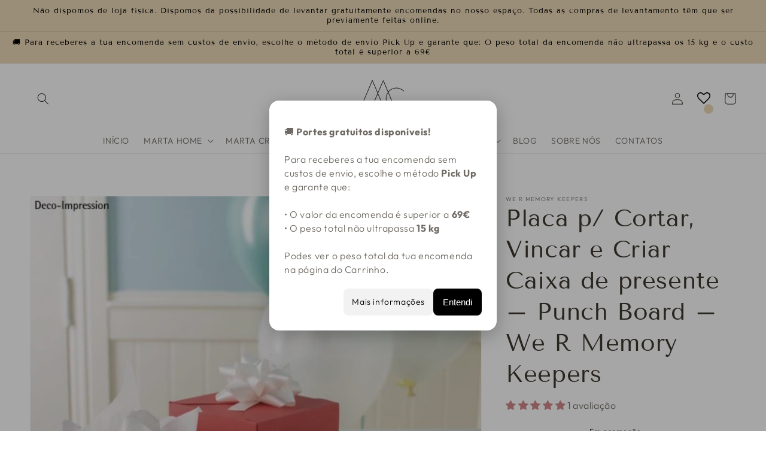

--- FILE ---
content_type: text/html; charset=utf-8
request_url: https://martacraft.com/products/placa-p-cortar-vincar-e-criar-caixa-de-presente-punch-board-we-r-memory-keepers
body_size: 57665
content:
<!doctype html>
<html class="no-js" lang="pt-PT">
  <head>
    <meta charset="utf-8">
    <meta http-equiv="X-UA-Compatible" content="IE=edge">
    <meta name="viewport" content="width=device-width,initial-scale=1">
    <meta name="theme-color" content="">
    <link rel="canonical" href="https://martacraft.com/products/placa-p-cortar-vincar-e-criar-caixa-de-presente-punch-board-we-r-memory-keepers">
    <link rel="preconnect" href="https://cdn.shopify.com" crossorigin><link rel="icon" type="image/png" href="//martacraft.com/cdn/shop/files/Logo_MC_2021_PNG_32x32.png?v=1639759402"><link rel="preconnect" href="https://fonts.shopifycdn.com" crossorigin><title>
      Placa p/ Cortar, Vincar e Criar Caixa de presente – Punch Board – We R
 &ndash; Marta Craft ®️</title>

    
      <meta name="description" content="Crie uma caixa de presente personalizada para sua próxima festa ou feriado com este quadro perfurado para caixa de presente da We R Memory Keepers. Características incluem: Use qualquer papel para personalizar caixas de presente em vários tamanhos Inclui placar, punção de 2 vias, ferramenta de pontuação e instruções se">
    

    

<meta property="og:site_name" content="Marta Craft ®️">
<meta property="og:url" content="https://martacraft.com/products/placa-p-cortar-vincar-e-criar-caixa-de-presente-punch-board-we-r-memory-keepers">
<meta property="og:title" content="Placa p/ Cortar, Vincar e Criar Caixa de presente – Punch Board – We R">
<meta property="og:type" content="product">
<meta property="og:description" content="Crie uma caixa de presente personalizada para sua próxima festa ou feriado com este quadro perfurado para caixa de presente da We R Memory Keepers. Características incluem: Use qualquer papel para personalizar caixas de presente em vários tamanhos Inclui placar, punção de 2 vias, ferramenta de pontuação e instruções se"><meta property="og:image" content="http://martacraft.com/cdn/shop/products/gift-box-punch-board-58594000-155-2.jpg?v=1652994770">
  <meta property="og:image:secure_url" content="https://martacraft.com/cdn/shop/products/gift-box-punch-board-58594000-155-2.jpg?v=1652994770">
  <meta property="og:image:width" content="680">
  <meta property="og:image:height" content="680"><meta property="og:price:amount" content="19,99">
  <meta property="og:price:currency" content="EUR"><meta name="twitter:card" content="summary_large_image">
<meta name="twitter:title" content="Placa p/ Cortar, Vincar e Criar Caixa de presente – Punch Board – We R">
<meta name="twitter:description" content="Crie uma caixa de presente personalizada para sua próxima festa ou feriado com este quadro perfurado para caixa de presente da We R Memory Keepers. Características incluem: Use qualquer papel para personalizar caixas de presente em vários tamanhos Inclui placar, punção de 2 vias, ferramenta de pontuação e instruções se">


    <script src="//martacraft.com/cdn/shop/t/23/assets/global.js?v=14237263177399231171698773524" defer="defer"></script>
    <!-- "snippets/buddha-megamenu.liquid" was not rendered, the associated app was uninstalled -->
  <script>window.performance && window.performance.mark && window.performance.mark('shopify.content_for_header.start');</script><meta name="facebook-domain-verification" content="k0u9k8pjkc0kudl2ig3lj7tt4yip1h">
<meta name="facebook-domain-verification" content="u2x6yrn8kb9l5m3ba3kluf7zzclyre">
<meta name="google-site-verification" content="AypQvSY1g3oU4eoq11PF1cgr-SD9XfWEPqcdhjBgURM">
<meta id="shopify-digital-wallet" name="shopify-digital-wallet" content="/55393943689/digital_wallets/dialog">
<meta name="shopify-checkout-api-token" content="cb592127fc958dbd16973a9c6cd8a546">
<meta id="in-context-paypal-metadata" data-shop-id="55393943689" data-venmo-supported="false" data-environment="production" data-locale="en_US" data-paypal-v4="true" data-currency="EUR">
<link rel="alternate" type="application/json+oembed" href="https://martacraft.com/products/placa-p-cortar-vincar-e-criar-caixa-de-presente-punch-board-we-r-memory-keepers.oembed">
<script async="async" src="/checkouts/internal/preloads.js?locale=pt-PT"></script>
<script id="shopify-features" type="application/json">{"accessToken":"cb592127fc958dbd16973a9c6cd8a546","betas":["rich-media-storefront-analytics"],"domain":"martacraft.com","predictiveSearch":true,"shopId":55393943689,"locale":"pt-pt"}</script>
<script>var Shopify = Shopify || {};
Shopify.shop = "martacraftpormenor.myshopify.com";
Shopify.locale = "pt-PT";
Shopify.currency = {"active":"EUR","rate":"1.0"};
Shopify.country = "PT";
Shopify.theme = {"name":"Dawn 10","id":154596868424,"schema_name":"Dawn","schema_version":"2.3.0","theme_store_id":887,"role":"main"};
Shopify.theme.handle = "null";
Shopify.theme.style = {"id":null,"handle":null};
Shopify.cdnHost = "martacraft.com/cdn";
Shopify.routes = Shopify.routes || {};
Shopify.routes.root = "/";</script>
<script type="module">!function(o){(o.Shopify=o.Shopify||{}).modules=!0}(window);</script>
<script>!function(o){function n(){var o=[];function n(){o.push(Array.prototype.slice.apply(arguments))}return n.q=o,n}var t=o.Shopify=o.Shopify||{};t.loadFeatures=n(),t.autoloadFeatures=n()}(window);</script>
<script id="shop-js-analytics" type="application/json">{"pageType":"product"}</script>
<script defer="defer" async type="module" src="//martacraft.com/cdn/shopifycloud/shop-js/modules/v2/client.init-shop-cart-sync_CFX4w5t0.pt-PT.esm.js"></script>
<script defer="defer" async type="module" src="//martacraft.com/cdn/shopifycloud/shop-js/modules/v2/chunk.common_BhkIepHa.esm.js"></script>
<script defer="defer" async type="module" src="//martacraft.com/cdn/shopifycloud/shop-js/modules/v2/chunk.modal_BqkWJ4Eh.esm.js"></script>
<script type="module">
  await import("//martacraft.com/cdn/shopifycloud/shop-js/modules/v2/client.init-shop-cart-sync_CFX4w5t0.pt-PT.esm.js");
await import("//martacraft.com/cdn/shopifycloud/shop-js/modules/v2/chunk.common_BhkIepHa.esm.js");
await import("//martacraft.com/cdn/shopifycloud/shop-js/modules/v2/chunk.modal_BqkWJ4Eh.esm.js");

  window.Shopify.SignInWithShop?.initShopCartSync?.({"fedCMEnabled":true,"windoidEnabled":true});

</script>
<script>(function() {
  var isLoaded = false;
  function asyncLoad() {
    if (isLoaded) return;
    isLoaded = true;
    var urls = ["https:\/\/wishlisthero-assets.revampco.com\/store-front\/bundle2.js?shop=martacraftpormenor.myshopify.com","https:\/\/gdprcdn.b-cdn.net\/js\/gdpr_cookie_consent.min.js?shop=martacraftpormenor.myshopify.com","https:\/\/gtranslate.io\/shopify\/gtranslate.js?shop=martacraftpormenor.myshopify.com","https:\/\/product-slider.simesy.com\/product-slider.js?shop=martacraftpormenor.myshopify.com","https:\/\/martacraft.com\/apps\/giraffly-trust\/trust-worker-26587247f11b6f2d64a7239b78f7d78d0a84f10f.js?v=20231025200458\u0026shop=martacraftpormenor.myshopify.com","https:\/\/wishlisthero-assets.revampco.com\/store-front\/bundle2.js?shop=martacraftpormenor.myshopify.com","https:\/\/wishlisthero-assets.revampco.com\/store-front\/bundle2.js?shop=martacraftpormenor.myshopify.com","https:\/\/wishlisthero-assets.revampco.com\/store-front\/bundle2.js?shop=martacraftpormenor.myshopify.com","https:\/\/wishlisthero-assets.revampco.com\/store-front\/bundle2.js?shop=martacraftpormenor.myshopify.com"];
    for (var i = 0; i < urls.length; i++) {
      var s = document.createElement('script');
      s.type = 'text/javascript';
      s.async = true;
      s.src = urls[i];
      var x = document.getElementsByTagName('script')[0];
      x.parentNode.insertBefore(s, x);
    }
  };
  if(window.attachEvent) {
    window.attachEvent('onload', asyncLoad);
  } else {
    window.addEventListener('load', asyncLoad, false);
  }
})();</script>
<script id="__st">var __st={"a":55393943689,"offset":0,"reqid":"cba288dc-304d-4cbc-9736-b1e80493e318-1769408042","pageurl":"martacraft.com\/products\/placa-p-cortar-vincar-e-criar-caixa-de-presente-punch-board-we-r-memory-keepers","u":"c274b4fe201e","p":"product","rtyp":"product","rid":6895086829705};</script>
<script>window.ShopifyPaypalV4VisibilityTracking = true;</script>
<script id="form-persister">!function(){'use strict';const t='contact',e='new_comment',n=[[t,t],['blogs',e],['comments',e],[t,'customer']],o='password',r='form_key',c=['recaptcha-v3-token','g-recaptcha-response','h-captcha-response',o],s=()=>{try{return window.sessionStorage}catch{return}},i='__shopify_v',u=t=>t.elements[r],a=function(){const t=[...n].map((([t,e])=>`form[action*='/${t}']:not([data-nocaptcha='true']) input[name='form_type'][value='${e}']`)).join(',');var e;return e=t,()=>e?[...document.querySelectorAll(e)].map((t=>t.form)):[]}();function m(t){const e=u(t);a().includes(t)&&(!e||!e.value)&&function(t){try{if(!s())return;!function(t){const e=s();if(!e)return;const n=u(t);if(!n)return;const o=n.value;o&&e.removeItem(o)}(t);const e=Array.from(Array(32),(()=>Math.random().toString(36)[2])).join('');!function(t,e){u(t)||t.append(Object.assign(document.createElement('input'),{type:'hidden',name:r})),t.elements[r].value=e}(t,e),function(t,e){const n=s();if(!n)return;const r=[...t.querySelectorAll(`input[type='${o}']`)].map((({name:t})=>t)),u=[...c,...r],a={};for(const[o,c]of new FormData(t).entries())u.includes(o)||(a[o]=c);n.setItem(e,JSON.stringify({[i]:1,action:t.action,data:a}))}(t,e)}catch(e){console.error('failed to persist form',e)}}(t)}const f=t=>{if('true'===t.dataset.persistBound)return;const e=function(t,e){const n=function(t){return'function'==typeof t.submit?t.submit:HTMLFormElement.prototype.submit}(t).bind(t);return function(){let t;return()=>{t||(t=!0,(()=>{try{e(),n()}catch(t){(t=>{console.error('form submit failed',t)})(t)}})(),setTimeout((()=>t=!1),250))}}()}(t,(()=>{m(t)}));!function(t,e){if('function'==typeof t.submit&&'function'==typeof e)try{t.submit=e}catch{}}(t,e),t.addEventListener('submit',(t=>{t.preventDefault(),e()})),t.dataset.persistBound='true'};!function(){function t(t){const e=(t=>{const e=t.target;return e instanceof HTMLFormElement?e:e&&e.form})(t);e&&m(e)}document.addEventListener('submit',t),document.addEventListener('DOMContentLoaded',(()=>{const e=a();for(const t of e)f(t);var n;n=document.body,new window.MutationObserver((t=>{for(const e of t)if('childList'===e.type&&e.addedNodes.length)for(const t of e.addedNodes)1===t.nodeType&&'FORM'===t.tagName&&a().includes(t)&&f(t)})).observe(n,{childList:!0,subtree:!0,attributes:!1}),document.removeEventListener('submit',t)}))}()}();</script>
<script integrity="sha256-4kQ18oKyAcykRKYeNunJcIwy7WH5gtpwJnB7kiuLZ1E=" data-source-attribution="shopify.loadfeatures" defer="defer" src="//martacraft.com/cdn/shopifycloud/storefront/assets/storefront/load_feature-a0a9edcb.js" crossorigin="anonymous"></script>
<script data-source-attribution="shopify.dynamic_checkout.dynamic.init">var Shopify=Shopify||{};Shopify.PaymentButton=Shopify.PaymentButton||{isStorefrontPortableWallets:!0,init:function(){window.Shopify.PaymentButton.init=function(){};var t=document.createElement("script");t.src="https://martacraft.com/cdn/shopifycloud/portable-wallets/latest/portable-wallets.pt-pt.js",t.type="module",document.head.appendChild(t)}};
</script>
<script data-source-attribution="shopify.dynamic_checkout.buyer_consent">
  function portableWalletsHideBuyerConsent(e){var t=document.getElementById("shopify-buyer-consent"),n=document.getElementById("shopify-subscription-policy-button");t&&n&&(t.classList.add("hidden"),t.setAttribute("aria-hidden","true"),n.removeEventListener("click",e))}function portableWalletsShowBuyerConsent(e){var t=document.getElementById("shopify-buyer-consent"),n=document.getElementById("shopify-subscription-policy-button");t&&n&&(t.classList.remove("hidden"),t.removeAttribute("aria-hidden"),n.addEventListener("click",e))}window.Shopify?.PaymentButton&&(window.Shopify.PaymentButton.hideBuyerConsent=portableWalletsHideBuyerConsent,window.Shopify.PaymentButton.showBuyerConsent=portableWalletsShowBuyerConsent);
</script>
<script>
  function portableWalletsCleanup(e){e&&e.src&&console.error("Failed to load portable wallets script "+e.src);var t=document.querySelectorAll("shopify-accelerated-checkout .shopify-payment-button__skeleton, shopify-accelerated-checkout-cart .wallet-cart-button__skeleton"),e=document.getElementById("shopify-buyer-consent");for(let e=0;e<t.length;e++)t[e].remove();e&&e.remove()}function portableWalletsNotLoadedAsModule(e){e instanceof ErrorEvent&&"string"==typeof e.message&&e.message.includes("import.meta")&&"string"==typeof e.filename&&e.filename.includes("portable-wallets")&&(window.removeEventListener("error",portableWalletsNotLoadedAsModule),window.Shopify.PaymentButton.failedToLoad=e,"loading"===document.readyState?document.addEventListener("DOMContentLoaded",window.Shopify.PaymentButton.init):window.Shopify.PaymentButton.init())}window.addEventListener("error",portableWalletsNotLoadedAsModule);
</script>

<script type="module" src="https://martacraft.com/cdn/shopifycloud/portable-wallets/latest/portable-wallets.pt-pt.js" onError="portableWalletsCleanup(this)" crossorigin="anonymous"></script>
<script nomodule>
  document.addEventListener("DOMContentLoaded", portableWalletsCleanup);
</script>

<link id="shopify-accelerated-checkout-styles" rel="stylesheet" media="screen" href="https://martacraft.com/cdn/shopifycloud/portable-wallets/latest/accelerated-checkout-backwards-compat.css" crossorigin="anonymous">
<style id="shopify-accelerated-checkout-cart">
        #shopify-buyer-consent {
  margin-top: 1em;
  display: inline-block;
  width: 100%;
}

#shopify-buyer-consent.hidden {
  display: none;
}

#shopify-subscription-policy-button {
  background: none;
  border: none;
  padding: 0;
  text-decoration: underline;
  font-size: inherit;
  cursor: pointer;
}

#shopify-subscription-policy-button::before {
  box-shadow: none;
}

      </style>
<script id="sections-script" data-sections="main-product,product-recommendations,header,footer" defer="defer" src="//martacraft.com/cdn/shop/t/23/compiled_assets/scripts.js?v=4973"></script>
<script>window.performance && window.performance.mark && window.performance.mark('shopify.content_for_header.end');</script> 
  
  <!-- Beauii Locket Start -->
  
                <script>


                          function GetMetafieldsPassword(code) {

                            const shop = Shopify.shop;

                            let serverPassword = "REVENDAMARTACRAFT";

                            if (code == serverPassword) {
                              document.getElementById("showBuy").style.display = 'block';
                              document.getElementById("showLocket").style.display = 'none';
                              document.getElementById("code-error2").style.display = 'none';

                            } else {
                              document.getElementById("showBuy").style.display = 'none';
                              document.getElementById("showLocket").style.display = 'block';
                              document.getElementById("code-error2").style.display = 'block';

                            }

                          }


                </script>
                
  <!-- Beauii Locket End -->

    <style data-shopify>
      @font-face {
  font-family: Outfit;
  font-weight: 300;
  font-style: normal;
  font-display: swap;
  src: url("//martacraft.com/cdn/fonts/outfit/outfit_n3.8c97ae4c4fac7c2ea467a6dc784857f4de7e0e37.woff2") format("woff2"),
       url("//martacraft.com/cdn/fonts/outfit/outfit_n3.b50a189ccde91f9bceee88f207c18c09f0b62a7b.woff") format("woff");
}

      @font-face {
  font-family: Outfit;
  font-weight: 700;
  font-style: normal;
  font-display: swap;
  src: url("//martacraft.com/cdn/fonts/outfit/outfit_n7.bfc2ca767cd7c6962e82c320123933a7812146d6.woff2") format("woff2"),
       url("//martacraft.com/cdn/fonts/outfit/outfit_n7.f0b22ea9a32b6f1f6f493dd3a7113aae3464d8b2.woff") format("woff");
}

      
      
      @font-face {
  font-family: "Tenor Sans";
  font-weight: 400;
  font-style: normal;
  font-display: swap;
  src: url("//martacraft.com/cdn/fonts/tenor_sans/tenorsans_n4.966071a72c28462a9256039d3e3dc5b0cf314f65.woff2") format("woff2"),
       url("//martacraft.com/cdn/fonts/tenor_sans/tenorsans_n4.2282841d948f9649ba5c3cad6ea46df268141820.woff") format("woff");
}


      :root {
        --font-body-family: Outfit, sans-serif;
        --font-body-style: normal;
        --font-body-weight: 300;

        --font-heading-family: "Tenor Sans", sans-serif;
        --font-heading-style: normal;
        --font-heading-weight: 400;

        --font-body-scale: 1.0;
        --font-heading-scale: 1.0;

        --color-base-text: 61, 55, 46;
        --color-base-background-1: 255, 255, 255;
        --color-base-background-2: 255, 255, 255;
        --color-base-solid-button-labels: 0, 0, 0;
        --color-base-outline-button-labels: 61, 55, 46;
        --color-base-accent-1: 237, 218, 184;
        --color-base-accent-2: 237, 218, 184;
        --payment-terms-background-color: #ffffff;

        --gradient-base-background-1: #ffffff;
        --gradient-base-background-2: #fff;
        --gradient-base-accent-1: #eddab8;
        --gradient-base-accent-2: #eddab8;

        --page-width: 160rem;
        --page-width-margin: 2rem;
      }

      *,
      *::before,
      *::after {
        box-sizing: inherit;
      }

      html {
        box-sizing: border-box;
        font-size: calc(var(--font-body-scale) * 62.5%);
        height: 100%;
      }

      body {
        display: grid;
        grid-template-rows: auto auto 1fr auto;
        grid-template-columns: 100%;
        min-height: 100%;
        margin: 0;
        font-size: 1.5rem;
        letter-spacing: 0.06rem;
        line-height: calc(1 + 0.8 / var(--font-body-scale));
        font-family: var(--font-body-family);
        font-style: var(--font-body-style);
        font-weight: var(--font-body-weight);
      }

      @media screen and (min-width: 750px) {
        body {
          font-size: 1.6rem;
        }
      }
    </style>

    <link href="//martacraft.com/cdn/shop/t/23/assets/base.css?v=147538769139818547201763855149" rel="stylesheet" type="text/css" media="all" />
<link rel="preload" as="font" href="//martacraft.com/cdn/fonts/outfit/outfit_n3.8c97ae4c4fac7c2ea467a6dc784857f4de7e0e37.woff2" type="font/woff2" crossorigin><link rel="preload" as="font" href="//martacraft.com/cdn/fonts/tenor_sans/tenorsans_n4.966071a72c28462a9256039d3e3dc5b0cf314f65.woff2" type="font/woff2" crossorigin><link rel="stylesheet" href="//martacraft.com/cdn/shop/t/23/assets/component-predictive-search.css?v=10425135875555615991698773524" media="print" onload="this.media='all'"><script>document.documentElement.className = document.documentElement.className.replace('no-js', 'js');</script>
  
<!-- Font icon for header icons -->
<link href="https://wishlisthero-assets.revampco.com/safe-icons/css/wishlisthero-icons.css" rel="stylesheet"/>
<!-- Style for floating buttons and others -->
<style type="text/css">
    .wishlisthero-floating {
        position: absolute;
          left: auto;
        right: 10px !important; 
        top: 5px;
        z-index: 1;
        border-radius: 100%;
    }

 @media(min-width:1300px){
   .product-item__link.product-item__image--margins .wishlisthero-floating{
         left: 50% !important; margin-left: -295px;  
 }
}
    .wishlisthero-floating:hover {
        background-color: rgba(0, 0, 0, 0.05);
    }

    .wishlisthero-floating button {
        font-size: 20px !important;
        width: 40px !important;
        padding: 0.125em 0 0 !important;
    }
.MuiTypography-body2 ,.MuiTypography-body1 ,.MuiTypography-caption ,.MuiTypography-button ,.MuiTypography-h1 ,.MuiTypography-h2 ,.MuiTypography-h3 ,.MuiTypography-h4 ,.MuiTypography-h5 ,.MuiTypography-h6 ,.MuiTypography-subtitle1 ,.MuiTypography-subtitle2 ,.MuiTypography-overline , MuiButton-root{
     font-family: inherit !important; /*Roboto, Helvetica, Arial, sans-serif;*/
}
.MuiTypography-h1 , .MuiTypography-h2 , .MuiTypography-h3 , .MuiTypography-h4 , .MuiTypography-h5 , .MuiTypography-h6 , .MuiButton-root, .MuiCardHeader-title a{
     font-family: ,  !important;
}

    /****************************************************************************************/
    /* For some theme shared view need some spacing */
    /*
    #wishlist-hero-shared-list-view {
  margin-top: 15px;
  margin-bottom: 15px;
}
#wishlist-hero-shared-list-view h1 {
  padding-left: 5px;
}

#wishlisthero-product-page-button-container {
  padding-top: 15px;
}
*/
    /****************************************************************************************/
    /* #wishlisthero-product-page-button-container button {
  padding-left: 1px !important;
} */
    /****************************************************************************************/
    /* Customize the indicator when wishlist has items AND the normal indicator not working */
    .site-header__icon span.wishlist-hero-items-count {
  position: absolute;
  top: -10px;
  right: -3px;

}
@media screen and (max-width: 749px) {
.site-header__icon span.wishlist-hero-items-count {

right: -2px;
top: -4.5px;
}
}
</style>
<script>window.wishlisthero_cartDotClasses=['cart-link','cart-bubble--visible', 'is-visible'];</script>
<script>window.wishlisthero_buttonProdPageClasses=['btn product__form--add-to-cart', 'btn','btn--secondary-accent'];</script>
<script>window.wishlisthero_buttonProdPageFontSize='auto';</script> <script type='text/javascript'>try{
   window.WishListHero_setting = {"ButtonColor":"#A3A3A3","IconColor":"rgba(255, 255, 255, 1)","IconType":"Heart","ButtonTextBeforeAdding":"ADICIONAR A LISTA DE DESEJOS","ButtonTextAfterAdding":"ADICIONADO À LISTA DE DESEJOS","AnimationAfterAddition":"Shake side to side","ButtonTextAddToCart":"ADICIONAR AO CARRINHO","ButtonTextOutOfStock":"FORA DE STOCK","ButtonTextAddAllToCart":"ADICIONE TUDO AO CARRINHO","ButtonTextRemoveAllToCart":"REMOVER TUDO DA LISTA DE DESEJOS","AddedProductNotificationText":"Produto adicionado à lista de desejos com sucesso","AddedProductToCartNotificationText":"Produto adicionado ao carrinho com sucesso","ViewCartLinkText":"Ver Carrinho","SharePopup_TitleText":"Compartilhe minha lista de desejos","SharePopup_shareBtnText":"Compartilhar","SharePopup_shareHederText":"Compartilhe nas redes sociais","SharePopup_shareCopyText":"Ou copie o link da lista de desejos para compartilhar","SharePopup_shareCancelBtnText":"cancelar","SharePopup_shareCopyBtnText":"cópia","SendEMailPopup_BtnText":"enviar email","SendEMailPopup_FromText":"A partir de nome","SendEMailPopup_ToText":"Para email","SendEMailPopup_BodyText":"Corpo","SendEMailPopup_SendBtnText":"enviar","SendEMailPopup_TitleText":"Envie minha lista de desejos por e-mail","AddProductMessageText":"Tem certeza de que deseja adicionar todos os itens ao carrinho?","RemoveProductMessageText":"Tem certeza de que deseja remover este item da sua lista de desejos?","RemoveAllProductMessageText":"Tem certeza de que deseja remover todos os itens da sua lista de desejos?","RemovedProductNotificationText":"Produto removido da lista de desejos com sucesso","AddAllOutOfStockProductNotificationText":"Parece que ocorreu um problema ao adicionar itens ao carrinho, tente novamente mais tarde","RemovePopupOkText":"ok","RemovePopup_HeaderText":"TEM CERTEZA?","ViewWishlistText":"Ver lista de desejos","EmptyWishlistText":"não há itens nesta lista de desejos","BuyNowButtonText":"Compre Agora","BuyNowButtonColor":"rgb(144, 86, 162)","BuyNowTextButtonColor":"rgb(255, 255, 255)","Wishlist_Title":"Minha Lista de Desejos","WishlistHeaderTitleAlignment":"Left","WishlistProductImageSize":"Normal","PriceColor":"rgba(0, 0, 0, 1)","HeaderFontSize":"30","PriceFontSize":"18","ProductNameFontSize":"16","LaunchPointType":"header_menu","DisplayWishlistAs":"seprate_page","DisplayButtonAs":"button_with_icon","PopupSize":"md","HideAddToCartButton":false,"NoRedirectAfterAddToCart":false,"DisableGuestCustomer":false,"LoginPopupContent":"Faça login para salvar sua lista de desejos em todos os dispositivos.","LoginPopupLoginBtnText":"Conecte-se","LoginPopupContentFontSize":"20","NotificationPopupPosition":"left","WishlistButtonTextColor":"rgba(255, 255, 255, 1)","EnableRemoveFromWishlistAfterAddButtonText":"REMOVER DA LISTA DE DESEJOS","_id":"619bcc10e59bdf410874637e","EnableCollection":true,"EnableShare":true,"RemovePowerBy":false,"EnableFBPixel":false,"DisapleApp":false,"FloatPointPossition":"bottom_right","HeartStateToggle":true,"HeaderMenuItemsIndicator":true,"EnableRemoveFromWishlistAfterAdd":true,"CollectionViewAddedToWishlistIconBackgroundColor":"","CollectionViewAddedToWishlistIconColor":"","CollectionViewIconBackgroundColor":"rgba(255, 255, 255, 0)","CollectionViewIconColor":"#D18888","SendEMailPopup_SendNotificationText":"email sent successfully","SharePopup_shareCopiedText":"Copied","ThrdParty_Trans_active":false,"Shop":"martacraftpormenor.myshopify.com","shop":"martacraftpormenor.myshopify.com","Status":"Active","Plan":"FREE"};  
  }catch(e){ console.error('Error loading config',e); } </script>  
<link rel="dns-prefetch" href="https://cdn.secomapp.com/">
<link rel="dns-prefetch" href="https://ajax.googleapis.com/">
<link rel="dns-prefetch" href="https://cdnjs.cloudflare.com/">
<link rel="preload" as="stylesheet" href="//martacraft.com/cdn/shop/t/23/assets/sca-pp.css?v=178374312540912810101698773524">

<link rel="stylesheet" href="//martacraft.com/cdn/shop/t/23/assets/sca-pp.css?v=178374312540912810101698773524">
 <script>
  
  SCAPPShop = {};
    
  </script><script>
  window.simesyProductSlider = {
    moneyFormat: "\u003cspan class=dualPrice\u003e€{{amount_with_comma_separator}}\u003c\/span\u003e",
	moneyFormatWithCurrency: "\u003cspan class=dualPrice\u003e€{{amount_with_comma_separator}} EUR\u003c\/span\u003e",
	addToCartButtonText: "ADICIONAR AO CARRINHO",
	selectOptionsButtonText: "Select Options",
	soldOut: "Esgotado",
	sale: "Em promoção",data: {
      id: ["6895086829705"],
      vendor: ["We R Memory Keepers"],
      type: ["Artes e trabalhos manuais"],
      tags: ["Fins de stock","Punch Board - Ferramentas para scrapbooking"],
      collection: []
    },product_handle: "placa-p-cortar-vincar-e-criar-caixa-de-presente-punch-board-we-r-memory-keepers",
    product: {
    id: "6895086829705",
    title: "Placa p\/ Cortar, Vincar e Criar Caixa de presente – Punch Board – We R Memory Keepers",
    handle: "placa-p-cortar-vincar-e-criar-caixa-de-presente-punch-board-we-r-memory-keepers",
    price: 1999,
    compare_at_price: 2599,
    featured_image: "\/\/martacraft.com\/cdn\/shop\/products\/gift-box-punch-board-58594000-155-2.jpg?v=1652994770",
    variants: [{"id":40356570988681,"title":"Default Title","option1":"Default Title","option2":null,"option3":null,"sku":"punch-board-58594000","requires_shipping":true,"taxable":true,"featured_image":null,"available":true,"name":"Placa p\/ Cortar, Vincar e Criar Caixa de presente – Punch Board – We R Memory Keepers","public_title":null,"options":["Default Title"],"price":1999,"weight":1400,"compare_at_price":2599,"inventory_management":"shopify","barcode":"","requires_selling_plan":false,"selling_plan_allocations":[]}],
    available: true,
    vendor: "We R Memory Keepers",
    product_type: "Artes e trabalhos manuais",
    tags: ["Fins de stock","Punch Board - Ferramentas para scrapbooking"],
    published_at:"2022-05-19 22:13:38 +0100"
  }}
</script>

  











                <!-- BEGIN app block: shopify://apps/consentmo-gdpr/blocks/gdpr_cookie_consent/4fbe573f-a377-4fea-9801-3ee0858cae41 -->


<!-- END app block --><!-- BEGIN app block: shopify://apps/dual-price-display-pro/blocks/app-block/fbd96439-f105-44a6-b4c5-51766faddec4 -->
    <!-- BEGIN app snippet: init --><style>
    .dualPrice{display:block;}
    [itemprop="price"]{display:block !important;}
</style>

    <div class="styleForDualPrice tae">
        <style>
            .dualPrice{display:none;}
        </style>
    </div>


<script type="text/javascript">
    
        var productDPID = '6895086829705';
        var productDPHandle = 'placa-p-cortar-vincar-e-criar-caixa-de-presente-punch-board-we-r-memory-keepers';
        var productDPTags = JSON.parse(JSON.stringify(["Fins de stock","Punch Board - Ferramentas para scrapbooking"]));
        var productDPVendor = "We R Memory Keepers";
        var variants = [];
        var variantsDPTaxable = [];
        
            variants.push('{"id":' + 40356570988681 + ',"price":' + 1999 + '}');
            variantsDPTaxable.push('{"id":' + 40356570988681 + ',"taxable":' + true + ',"compareAtPrice":' + 2599 + '}');
        
        var productDPVariants = '[' + variants.join(",") + ']';
        var productDPVariantsTaxable = '[' + variantsDPTaxable.join(",") + ']';
        var selectedProductDPPrice = '1999';
        var selectedProductDPCompareAtPrice = '2599';
        var selectedProductDPVariantID = '40356570988681';
    
    var isCart = false;
    
    var dualPriceStoreID = parseInt('3169');
    var dpLocalizationIsoCode = 'PT';

    
    var dp_activate_app = '1';
    var dp_base_price_type = '1';
    var dp_price_type_to_show = '1';
    var dp_first_price = '1';
    var dp_tax_percent = '23';
    var dp_dual_price_for_taxable_products = '1';
    var dp_apply_only_tax_rules_prices = '0';
    var dp_tax_incl_label = 'C/ IVA';
    var dp_tax_excl_label = 'S/ IVA';
    var dp_price_path = '[itemprop=price]';
    var dp_catalog_price_path = '.dualPrice';
    var dp_tax_incl_color = '#000000';
    var dp_tax_excl_color = '#000000';
    var dp_size_ratio = '0';
    var dp_money_format = '€$$amount_with_comma_separator&&';
    
        dp_money_format = '€{{amount_with_comma_separator}}';
    
    var dp_show_compare_at_price = '0';

    var dp_tax_rules = [];
    
        dp_tax_rules = [{"id":12583,"type":5,"tax_rate":"23.00","show_tax":1,"price_type_to_show":0,"country_getter_type":0,"tax_rules_values":[{"value_id":"Revenda","value_image":null,"value_handle":null,"value_name":null}],"tags_implode_values":"Revenda","selected_country_codes":[]}];
    

    var dp_customer_tags = [];
    
        
    

    var dp_collections_products_ids = {};
    
    
        
    
</script>
<!-- END app snippet -->
    <!-- BEGIN app snippet: scripts -->

    <script src='https://cdn.shopify.com/extensions/019b1312-1188-701f-a167-4312b20b1b1a/dual-price-display-pro-11/assets/dualPrice_v5_pro.js' defer></script>


<!-- END app snippet -->



<!-- END app block --><!-- BEGIN app block: shopify://apps/wishlist-hero/blocks/app-embed/a9a5079b-59e8-47cb-b659-ecf1c60b9b72 -->


  <script type="application/json" id="WH-ProductJson-product-template">
    {"id":6895086829705,"title":"Placa p\/ Cortar, Vincar e Criar Caixa de presente – Punch Board – We R Memory Keepers","handle":"placa-p-cortar-vincar-e-criar-caixa-de-presente-punch-board-we-r-memory-keepers","description":"\u003cp\u003e\u003cspan\u003eCrie uma caixa de presente personalizada para sua próxima festa ou feriado com este quadro perfurado para caixa de presente da We R Memory Keepers.\u003cspan\u003e \u003c\/span\u003eCaracterísticas incluem:\u003c\/span\u003e\u003c\/p\u003e\n\u003cul\u003e\n\u003cli\u003e\u003cspan\u003eUse qualquer papel para personalizar caixas de presente em vários tamanhos\u003c\/span\u003e\u003c\/li\u003e\n\u003cli\u003e\u003cspan\u003eInclui placar, punção de 2 vias, ferramenta de pontuação e instruções serigrafadas\u003c\/span\u003e\u003c\/li\u003e\n\u003cli\u003e\u003cspan\u003eFácil de usar, basta perfurar e marcar\u003c\/span\u003e\u003c\/li\u003e\n\u003cli\u003e\u003cspan\u003eEconomize dinheiro nunca mais comprando caixas de presente\u003c\/span\u003e\u003c\/li\u003e\n\u003cli\u003e\u003cspan\u003ePersonalize caixas de presente para chás de bebê e casamento, aniversários, feriados e muito mais\u003c\/span\u003e\u003c\/li\u003e\n\u003c\/ul\u003e","published_at":"2022-05-19T22:13:38+01:00","created_at":"2022-05-19T22:06:50+01:00","vendor":"We R Memory Keepers","type":"Artes e trabalhos manuais","tags":["Fins de stock","Punch Board - Ferramentas para scrapbooking"],"price":1999,"price_min":1999,"price_max":1999,"available":true,"price_varies":false,"compare_at_price":2599,"compare_at_price_min":2599,"compare_at_price_max":2599,"compare_at_price_varies":false,"variants":[{"id":40356570988681,"title":"Default Title","option1":"Default Title","option2":null,"option3":null,"sku":"punch-board-58594000","requires_shipping":true,"taxable":true,"featured_image":null,"available":true,"name":"Placa p\/ Cortar, Vincar e Criar Caixa de presente – Punch Board – We R Memory Keepers","public_title":null,"options":["Default Title"],"price":1999,"weight":1400,"compare_at_price":2599,"inventory_management":"shopify","barcode":"","requires_selling_plan":false,"selling_plan_allocations":[]}],"images":["\/\/martacraft.com\/cdn\/shop\/products\/gift-box-punch-board-58594000-155-2.jpg?v=1652994770","\/\/martacraft.com\/cdn\/shop\/products\/gift-box-punch-board-58594000-155-1.jpg?v=1652994770"],"featured_image":"\/\/martacraft.com\/cdn\/shop\/products\/gift-box-punch-board-58594000-155-2.jpg?v=1652994770","options":["Title"],"media":[{"alt":null,"id":21836428837001,"position":1,"preview_image":{"aspect_ratio":1.0,"height":680,"width":680,"src":"\/\/martacraft.com\/cdn\/shop\/products\/gift-box-punch-board-58594000-155-2.jpg?v=1652994770"},"aspect_ratio":1.0,"height":680,"media_type":"image","src":"\/\/martacraft.com\/cdn\/shop\/products\/gift-box-punch-board-58594000-155-2.jpg?v=1652994770","width":680},{"alt":null,"id":21836428804233,"position":2,"preview_image":{"aspect_ratio":1.0,"height":680,"width":680,"src":"\/\/martacraft.com\/cdn\/shop\/products\/gift-box-punch-board-58594000-155-1.jpg?v=1652994770"},"aspect_ratio":1.0,"height":680,"media_type":"image","src":"\/\/martacraft.com\/cdn\/shop\/products\/gift-box-punch-board-58594000-155-1.jpg?v=1652994770","width":680}],"requires_selling_plan":false,"selling_plan_groups":[],"content":"\u003cp\u003e\u003cspan\u003eCrie uma caixa de presente personalizada para sua próxima festa ou feriado com este quadro perfurado para caixa de presente da We R Memory Keepers.\u003cspan\u003e \u003c\/span\u003eCaracterísticas incluem:\u003c\/span\u003e\u003c\/p\u003e\n\u003cul\u003e\n\u003cli\u003e\u003cspan\u003eUse qualquer papel para personalizar caixas de presente em vários tamanhos\u003c\/span\u003e\u003c\/li\u003e\n\u003cli\u003e\u003cspan\u003eInclui placar, punção de 2 vias, ferramenta de pontuação e instruções serigrafadas\u003c\/span\u003e\u003c\/li\u003e\n\u003cli\u003e\u003cspan\u003eFácil de usar, basta perfurar e marcar\u003c\/span\u003e\u003c\/li\u003e\n\u003cli\u003e\u003cspan\u003eEconomize dinheiro nunca mais comprando caixas de presente\u003c\/span\u003e\u003c\/li\u003e\n\u003cli\u003e\u003cspan\u003ePersonalize caixas de presente para chás de bebê e casamento, aniversários, feriados e muito mais\u003c\/span\u003e\u003c\/li\u003e\n\u003c\/ul\u003e"}
  </script>

<script type="text/javascript">
  
    window.wishlisthero_buttonProdPageClasses = [];
  
  
    window.wishlisthero_cartDotClasses = [];
  
</script>
<!-- BEGIN app snippet: extraStyles -->

<style>
  .wishlisthero-floating {
    position: absolute;
    top: 5px;
    z-index: 21;
    border-radius: 100%;
    width: fit-content;
    right: 5px;
    left: auto;
    &.wlh-left-btn {
      left: 5px !important;
      right: auto !important;
    }
    &.wlh-right-btn {
      right: 5px !important;
      left: auto !important;
    }
    
  }
  @media(min-width:1300px) {
    .product-item__link.product-item__image--margins .wishlisthero-floating, {
      
        left: 50% !important;
        margin-left: -295px;
      
    }
  }
  .MuiTypography-h1,.MuiTypography-h2,.MuiTypography-h3,.MuiTypography-h4,.MuiTypography-h5,.MuiTypography-h6,.MuiButton-root,.MuiCardHeader-title a {
    font-family: ,  !important;
  }
</style>






<!-- END app snippet -->
<!-- BEGIN app snippet: renderAssets -->

  <link rel="preload" href="https://cdn.shopify.com/extensions/019badc7-12fe-783e-9dfe-907190f91114/wishlist-hero-81/assets/default.css" as="style" onload="this.onload=null;this.rel='stylesheet'">
  <noscript><link href="//cdn.shopify.com/extensions/019badc7-12fe-783e-9dfe-907190f91114/wishlist-hero-81/assets/default.css" rel="stylesheet" type="text/css" media="all" /></noscript>
  <script defer src="https://cdn.shopify.com/extensions/019badc7-12fe-783e-9dfe-907190f91114/wishlist-hero-81/assets/default.js"></script>
<!-- END app snippet -->


<script type="text/javascript">
  try{
  
    var scr_bdl_path = "https://cdn.shopify.com/extensions/019badc7-12fe-783e-9dfe-907190f91114/wishlist-hero-81/assets/bundle2.js";
    window._wh_asset_path = scr_bdl_path.substring(0,scr_bdl_path.lastIndexOf("/")) + "/";
  

  }catch(e){ console.log(e)}
  try{

  
    window.WishListHero_setting = {"ButtonColor":"#A3A3A3","IconColor":"rgba(255, 255, 255, 1)","IconType":"Heart","ButtonTextBeforeAdding":"ADICIONAR A LISTA DE DESEJOS","ButtonTextAfterAdding":"ADICIONADO À LISTA DE DESEJOS","AnimationAfterAddition":"Shake side to side","ButtonTextAddToCart":"ADICIONAR AO CARRINHO","ButtonTextOutOfStock":"FORA DE STOCK","ButtonTextAddAllToCart":"ADICIONE TUDO AO CARRINHO","ButtonTextRemoveAllToCart":"REMOVER TUDO DA LISTA DE DESEJOS","AddedProductNotificationText":"Produto adicionado à lista de desejos com sucesso","AddedProductToCartNotificationText":"Produto adicionado ao carrinho com sucesso","ViewCartLinkText":"Ver Carrinho","SharePopup_TitleText":"Compartilhe minha lista de desejos","SharePopup_shareBtnText":"Compartilhar","SharePopup_shareHederText":"Compartilhe nas redes sociais","SharePopup_shareCopyText":"Ou copie o link da lista de desejos para compartilhar","SharePopup_shareCancelBtnText":"cancelar","SharePopup_shareCopyBtnText":"cópia","SendEMailPopup_BtnText":"enviar email","SendEMailPopup_FromText":"A partir de nome","SendEMailPopup_ToText":"Para email","SendEMailPopup_BodyText":"Corpo","SendEMailPopup_SendBtnText":"enviar","SendEMailPopup_TitleText":"Envie minha lista de desejos por e-mail","AddProductMessageText":"Tem certeza de que deseja adicionar todos os itens ao carrinho?","RemoveProductMessageText":"Tem certeza de que deseja remover este item da sua lista de desejos?","RemoveAllProductMessageText":"Tem certeza de que deseja remover todos os itens da sua lista de desejos?","RemovedProductNotificationText":"Produto removido da lista de desejos com sucesso","AddAllOutOfStockProductNotificationText":"Parece que ocorreu um problema ao adicionar itens ao carrinho, tente novamente mais tarde","RemovePopupOkText":"ok","RemovePopup_HeaderText":"TEM CERTEZA?","ViewWishlistText":"Ver lista de desejos","EmptyWishlistText":"não há itens nesta lista de desejos","BuyNowButtonText":"Compre Agora","BuyNowButtonColor":"rgb(144, 86, 162)","BuyNowTextButtonColor":"rgb(255, 255, 255)","Wishlist_Title":"Minha Lista de Desejos","WishlistHeaderTitleAlignment":"Left","WishlistProductImageSize":"Normal","PriceColor":"rgba(0, 0, 0, 1)","HeaderFontSize":"30","PriceFontSize":"18","ProductNameFontSize":"16","LaunchPointType":"header_menu","DisplayWishlistAs":"seprate_page","DisplayButtonAs":"button_with_icon","PopupSize":"md","HideAddToCartButton":false,"NoRedirectAfterAddToCart":false,"DisableGuestCustomer":false,"LoginPopupContent":"Faça login para salvar sua lista de desejos em todos os dispositivos.","LoginPopupLoginBtnText":"Conecte-se","LoginPopupContentFontSize":"20","NotificationPopupPosition":"left","WishlistButtonTextColor":"rgba(255, 255, 255, 1)","EnableRemoveFromWishlistAfterAddButtonText":"REMOVER DA LISTA DE DESEJOS","_id":"619bcc10e59bdf410874637e","EnableCollection":true,"EnableShare":true,"RemovePowerBy":false,"EnableFBPixel":false,"DisapleApp":false,"FloatPointPossition":"bottom_right","HeartStateToggle":true,"HeaderMenuItemsIndicator":true,"EnableRemoveFromWishlistAfterAdd":true,"CollectionViewAddedToWishlistIconBackgroundColor":"","CollectionViewAddedToWishlistIconColor":"","CollectionViewIconBackgroundColor":"rgba(255, 255, 255, 0)","CollectionViewIconColor":"#D18888","SendEMailPopup_SendNotificationText":"email sent successfully","SharePopup_shareCopiedText":"Copied","ThrdParty_Trans_active":false,"Shop":"martacraftpormenor.myshopify.com","shop":"martacraftpormenor.myshopify.com","Status":"Active","Plan":"FREE"};
    if(typeof(window.WishListHero_setting_theme_override) != "undefined"){
                                                                                window.WishListHero_setting = {
                                                                                    ...window.WishListHero_setting,
                                                                                    ...window.WishListHero_setting_theme_override
                                                                                };
                                                                            }
                                                                            // Done

  

  }catch(e){ console.error('Error loading config',e); }
</script>


  <script src="https://cdn.shopify.com/extensions/019badc7-12fe-783e-9dfe-907190f91114/wishlist-hero-81/assets/bundle2.js" defer></script>



<script type="text/javascript">
  if (!window.__wishlistHeroArriveScriptLoaded) {
    window.__wishlistHeroArriveScriptLoaded = true;
    function wh_loadScript(scriptUrl) {
      const script = document.createElement('script'); script.src = scriptUrl;
      document.body.appendChild(script);
      return new Promise((res, rej) => { script.onload = function () { res(); }; script.onerror = function () { rej(); } });
    }
  }
  document.addEventListener("DOMContentLoaded", () => {
      wh_loadScript('https://cdn.shopify.com/extensions/019badc7-12fe-783e-9dfe-907190f91114/wishlist-hero-81/assets/arrive.min.js').then(function () {
          document.arrive('.wishlist-hero-custom-button', function (wishlistButton) {
              var ev = new
                  CustomEvent('wishlist-hero-add-to-custom-element', { detail: wishlistButton }); document.dispatchEvent(ev);
          });
      });
  });
</script>


<!-- BEGIN app snippet: TransArray -->
<script>
  window.WLH_reload_translations = function() {
    let _wlh_res = {};
    if (window.WishListHero_setting && window.WishListHero_setting['ThrdParty_Trans_active']) {

      
        

        window.WishListHero_setting["ButtonTextBeforeAdding"] = "";
        _wlh_res["ButtonTextBeforeAdding"] = "";
        

        window.WishListHero_setting["ButtonTextAfterAdding"] = "";
        _wlh_res["ButtonTextAfterAdding"] = "";
        

        window.WishListHero_setting["ButtonTextAddToCart"] = "";
        _wlh_res["ButtonTextAddToCart"] = "";
        

        window.WishListHero_setting["ButtonTextOutOfStock"] = "";
        _wlh_res["ButtonTextOutOfStock"] = "";
        

        window.WishListHero_setting["ButtonTextAddAllToCart"] = "";
        _wlh_res["ButtonTextAddAllToCart"] = "";
        

        window.WishListHero_setting["ButtonTextRemoveAllToCart"] = "";
        _wlh_res["ButtonTextRemoveAllToCart"] = "";
        

        window.WishListHero_setting["AddedProductNotificationText"] = "";
        _wlh_res["AddedProductNotificationText"] = "";
        

        window.WishListHero_setting["AddedProductToCartNotificationText"] = "";
        _wlh_res["AddedProductToCartNotificationText"] = "";
        

        window.WishListHero_setting["ViewCartLinkText"] = "";
        _wlh_res["ViewCartLinkText"] = "";
        

        window.WishListHero_setting["SharePopup_TitleText"] = "";
        _wlh_res["SharePopup_TitleText"] = "";
        

        window.WishListHero_setting["SharePopup_shareBtnText"] = "";
        _wlh_res["SharePopup_shareBtnText"] = "";
        

        window.WishListHero_setting["SharePopup_shareHederText"] = "";
        _wlh_res["SharePopup_shareHederText"] = "";
        

        window.WishListHero_setting["SharePopup_shareCopyText"] = "";
        _wlh_res["SharePopup_shareCopyText"] = "";
        

        window.WishListHero_setting["SharePopup_shareCancelBtnText"] = "";
        _wlh_res["SharePopup_shareCancelBtnText"] = "";
        

        window.WishListHero_setting["SharePopup_shareCopyBtnText"] = "";
        _wlh_res["SharePopup_shareCopyBtnText"] = "";
        

        window.WishListHero_setting["SendEMailPopup_BtnText"] = "";
        _wlh_res["SendEMailPopup_BtnText"] = "";
        

        window.WishListHero_setting["SendEMailPopup_FromText"] = "";
        _wlh_res["SendEMailPopup_FromText"] = "";
        

        window.WishListHero_setting["SendEMailPopup_ToText"] = "";
        _wlh_res["SendEMailPopup_ToText"] = "";
        

        window.WishListHero_setting["SendEMailPopup_BodyText"] = "";
        _wlh_res["SendEMailPopup_BodyText"] = "";
        

        window.WishListHero_setting["SendEMailPopup_SendBtnText"] = "";
        _wlh_res["SendEMailPopup_SendBtnText"] = "";
        

        window.WishListHero_setting["SendEMailPopup_SendNotificationText"] = "";
        _wlh_res["SendEMailPopup_SendNotificationText"] = "";
        

        window.WishListHero_setting["SendEMailPopup_TitleText"] = "";
        _wlh_res["SendEMailPopup_TitleText"] = "";
        

        window.WishListHero_setting["AddProductMessageText"] = "";
        _wlh_res["AddProductMessageText"] = "";
        

        window.WishListHero_setting["RemoveProductMessageText"] = "";
        _wlh_res["RemoveProductMessageText"] = "";
        

        window.WishListHero_setting["RemoveAllProductMessageText"] = "";
        _wlh_res["RemoveAllProductMessageText"] = "";
        

        window.WishListHero_setting["RemovedProductNotificationText"] = "";
        _wlh_res["RemovedProductNotificationText"] = "";
        

        window.WishListHero_setting["AddAllOutOfStockProductNotificationText"] = "";
        _wlh_res["AddAllOutOfStockProductNotificationText"] = "";
        

        window.WishListHero_setting["RemovePopupOkText"] = "";
        _wlh_res["RemovePopupOkText"] = "";
        

        window.WishListHero_setting["RemovePopup_HeaderText"] = "";
        _wlh_res["RemovePopup_HeaderText"] = "";
        

        window.WishListHero_setting["ViewWishlistText"] = "";
        _wlh_res["ViewWishlistText"] = "";
        

        window.WishListHero_setting["EmptyWishlistText"] = "";
        _wlh_res["EmptyWishlistText"] = "";
        

        window.WishListHero_setting["BuyNowButtonText"] = "";
        _wlh_res["BuyNowButtonText"] = "";
        

        window.WishListHero_setting["Wishlist_Title"] = "";
        _wlh_res["Wishlist_Title"] = "";
        

        window.WishListHero_setting["LoginPopupContent"] = "";
        _wlh_res["LoginPopupContent"] = "";
        

        window.WishListHero_setting["LoginPopupLoginBtnText"] = "";
        _wlh_res["LoginPopupLoginBtnText"] = "";
        

        window.WishListHero_setting["EnableRemoveFromWishlistAfterAddButtonText"] = "";
        _wlh_res["EnableRemoveFromWishlistAfterAddButtonText"] = "";
        

        window.WishListHero_setting["LowStockEmailSubject"] = "";
        _wlh_res["LowStockEmailSubject"] = "";
        

        window.WishListHero_setting["OnSaleEmailSubject"] = "";
        _wlh_res["OnSaleEmailSubject"] = "";
        

        window.WishListHero_setting["SharePopup_shareCopiedText"] = "";
        _wlh_res["SharePopup_shareCopiedText"] = "";
    }
    return _wlh_res;
  }
  window.WLH_reload_translations();
</script><!-- END app snippet -->

<!-- END app block --><!-- BEGIN app block: shopify://apps/judge-me-reviews/blocks/judgeme_core/61ccd3b1-a9f2-4160-9fe9-4fec8413e5d8 --><!-- Start of Judge.me Core -->






<link rel="dns-prefetch" href="https://cdnwidget.judge.me">
<link rel="dns-prefetch" href="https://cdn.judge.me">
<link rel="dns-prefetch" href="https://cdn1.judge.me">
<link rel="dns-prefetch" href="https://api.judge.me">

<script data-cfasync='false' class='jdgm-settings-script'>window.jdgmSettings={"pagination":5,"disable_web_reviews":false,"badge_no_review_text":"Sem avaliações","badge_n_reviews_text":"{{ n }} avaliação/avaliações","badge_star_color":"#d18888","hide_badge_preview_if_no_reviews":true,"badge_hide_text":false,"enforce_center_preview_badge":false,"widget_title":"Avaliações de Clientes","widget_open_form_text":"Escrever uma avaliação","widget_close_form_text":"Cancelar avaliação","widget_refresh_page_text":"Atualizar página","widget_summary_text":"Baseado em {{ number_of_reviews }} avaliação/avaliações","widget_no_review_text":"Seja o primeiro a escrever uma avaliação","widget_name_field_text":"Nome de exibição","widget_verified_name_field_text":"Nome Verificado (público)","widget_name_placeholder_text":"Nome de exibição","widget_required_field_error_text":"Este campo é obrigatório.","widget_email_field_text":"Endereço de email","widget_verified_email_field_text":"Email Verificado (privado, não pode ser editado)","widget_email_placeholder_text":"Seu endereço de email","widget_email_field_error_text":"Por favor, digite um endereço de email válido.","widget_rating_field_text":"Avaliação","widget_review_title_field_text":"Título da Avaliação","widget_review_title_placeholder_text":"Dê um título à sua avaliação","widget_review_body_field_text":"Conteúdo da avaliação","widget_review_body_placeholder_text":"Comece a escrever aqui...","widget_pictures_field_text":"Foto/Vídeo (opcional)","widget_submit_review_text":"Enviar Avaliação","widget_submit_verified_review_text":"Enviar Avaliação Verificada","widget_submit_success_msg_with_auto_publish":"Obrigado! Por favor, atualize a página em alguns momentos para ver sua avaliação. Você pode remover ou editar sua avaliação fazendo login em \u003ca href='https://judge.me/login' target='_blank' rel='nofollow noopener'\u003eJudge.me\u003c/a\u003e","widget_submit_success_msg_no_auto_publish":"Obrigado! Sua avaliação será publicada assim que for aprovada pelo administrador da loja. Você pode remover ou editar sua avaliação fazendo login em \u003ca href='https://judge.me/login' target='_blank' rel='nofollow noopener'\u003eJudge.me\u003c/a\u003e","widget_show_default_reviews_out_of_total_text":"Mostrando {{ n_reviews_shown }} de {{ n_reviews }} avaliações.","widget_show_all_link_text":"Mostrar tudo","widget_show_less_link_text":"Mostrar menos","widget_author_said_text":"{{ reviewer_name }} disse:","widget_days_text":"{{ n }} dias atrás","widget_weeks_text":"{{ n }} semana/semanas atrás","widget_months_text":"{{ n }} mês/meses atrás","widget_years_text":"{{ n }} ano/anos atrás","widget_yesterday_text":"Ontem","widget_today_text":"Hoje","widget_replied_text":"\u003e\u003e {{ shop_name }} respondeu:","widget_read_more_text":"Leia mais","widget_reviewer_name_as_initial":"","widget_rating_filter_color":"#fbcd0a","widget_rating_filter_see_all_text":"Ver todas as avaliações","widget_sorting_most_recent_text":"Mais Recentes","widget_sorting_highest_rating_text":"Maior Avaliação","widget_sorting_lowest_rating_text":"Menor Avaliação","widget_sorting_with_pictures_text":"Apenas Fotos","widget_sorting_most_helpful_text":"Mais Úteis","widget_open_question_form_text":"Fazer uma pergunta","widget_reviews_subtab_text":"Avaliações","widget_questions_subtab_text":"Perguntas","widget_question_label_text":"Pergunta","widget_answer_label_text":"Resposta","widget_question_placeholder_text":"Escreva sua pergunta aqui","widget_submit_question_text":"Enviar Pergunta","widget_question_submit_success_text":"Obrigado pela sua pergunta! Iremos notificá-lo quando for respondida.","widget_star_color":"#d18888","verified_badge_text":"Verificado","verified_badge_bg_color":"","verified_badge_text_color":"","verified_badge_placement":"left-of-reviewer-name","widget_review_max_height":"","widget_hide_border":false,"widget_social_share":false,"widget_thumb":false,"widget_review_location_show":false,"widget_location_format":"","all_reviews_include_out_of_store_products":true,"all_reviews_out_of_store_text":"(fora da loja)","all_reviews_pagination":100,"all_reviews_product_name_prefix_text":"sobre","enable_review_pictures":true,"enable_question_anwser":false,"widget_theme":"default","review_date_format":"dd/mm/yyyy","default_sort_method":"most-recent","widget_product_reviews_subtab_text":"Avaliações de Produtos","widget_shop_reviews_subtab_text":"Avaliações da Loja","widget_other_products_reviews_text":"Avaliações para outros produtos","widget_store_reviews_subtab_text":"Avaliações da loja","widget_no_store_reviews_text":"Esta loja ainda não recebeu avaliações","widget_web_restriction_product_reviews_text":"Este produto ainda não recebeu avaliações","widget_no_items_text":"Nenhum item encontrado","widget_show_more_text":"Mostrar mais","widget_write_a_store_review_text":"Escrever uma Avaliação da Loja","widget_other_languages_heading":"Avaliações em Outros Idiomas","widget_translate_review_text":"Traduzir avaliação para {{ language }}","widget_translating_review_text":"Traduzindo...","widget_show_original_translation_text":"Mostrar original ({{ language }})","widget_translate_review_failed_text":"Não foi possível traduzir a avaliação.","widget_translate_review_retry_text":"Tentar novamente","widget_translate_review_try_again_later_text":"Tente novamente mais tarde","show_product_url_for_grouped_product":false,"widget_sorting_pictures_first_text":"Fotos Primeiro","show_pictures_on_all_rev_page_mobile":false,"show_pictures_on_all_rev_page_desktop":false,"floating_tab_hide_mobile_install_preference":false,"floating_tab_button_name":"★ Avaliações","floating_tab_title":"Deixe os clientes falarem por nós","floating_tab_button_color":"","floating_tab_button_background_color":"","floating_tab_url":"","floating_tab_url_enabled":false,"floating_tab_tab_style":"text","all_reviews_text_badge_text":"Os clientes nos avaliam com {{ shop.metafields.judgeme.all_reviews_rating | round: 1 }}/5 com base em {{ shop.metafields.judgeme.all_reviews_count }} avaliações.","all_reviews_text_badge_text_branded_style":"{{ shop.metafields.judgeme.all_reviews_rating | round: 1 }} de 5 estrelas com base em {{ shop.metafields.judgeme.all_reviews_count }} avaliações","is_all_reviews_text_badge_a_link":false,"show_stars_for_all_reviews_text_badge":false,"all_reviews_text_badge_url":"","all_reviews_text_style":"text","all_reviews_text_color_style":"judgeme_brand_color","all_reviews_text_color":"#108474","all_reviews_text_show_jm_brand":true,"featured_carousel_show_header":true,"featured_carousel_title":"Deixe os clientes falarem por nós","testimonials_carousel_title":"Clientes falam sobre nós","videos_carousel_title":"Histórias reais de clientes","cards_carousel_title":"Clientes falam sobre nós","featured_carousel_count_text":"de {{ n }} avaliações","featured_carousel_add_link_to_all_reviews_page":false,"featured_carousel_url":"","featured_carousel_show_images":true,"featured_carousel_autoslide_interval":5,"featured_carousel_arrows_on_the_sides":true,"featured_carousel_height":250,"featured_carousel_width":100,"featured_carousel_image_size":0,"featured_carousel_image_height":250,"featured_carousel_arrow_color":"#f3f3f3","verified_count_badge_style":"vintage","verified_count_badge_orientation":"horizontal","verified_count_badge_color_style":"judgeme_brand_color","verified_count_badge_color":"#108474","is_verified_count_badge_a_link":false,"verified_count_badge_url":"","verified_count_badge_show_jm_brand":true,"widget_rating_preset_default":5,"widget_first_sub_tab":"product-reviews","widget_show_histogram":true,"widget_histogram_use_custom_color":false,"widget_pagination_use_custom_color":false,"widget_star_use_custom_color":true,"widget_verified_badge_use_custom_color":false,"widget_write_review_use_custom_color":false,"picture_reminder_submit_button":"Upload Pictures","enable_review_videos":false,"mute_video_by_default":false,"widget_sorting_videos_first_text":"Vídeos Primeiro","widget_review_pending_text":"Pendente","featured_carousel_items_for_large_screen":4,"social_share_options_order":"Facebook,Twitter","remove_microdata_snippet":false,"disable_json_ld":false,"enable_json_ld_products":false,"preview_badge_show_question_text":false,"preview_badge_no_question_text":"Sem perguntas","preview_badge_n_question_text":"{{ number_of_questions }} pergunta/perguntas","qa_badge_show_icon":false,"qa_badge_position":"same-row","remove_judgeme_branding":false,"widget_add_search_bar":false,"widget_search_bar_placeholder":"Pesquisa","widget_sorting_verified_only_text":"Apenas verificados","featured_carousel_theme":"card","featured_carousel_show_rating":true,"featured_carousel_show_title":true,"featured_carousel_show_body":true,"featured_carousel_show_date":false,"featured_carousel_show_reviewer":true,"featured_carousel_show_product":false,"featured_carousel_header_background_color":"#d18888","featured_carousel_header_text_color":"#ffffff","featured_carousel_name_product_separator":"reviewed","featured_carousel_full_star_background":"#d18888","featured_carousel_empty_star_background":"#f4f4f4","featured_carousel_vertical_theme_background":"#f9fafb","featured_carousel_verified_badge_enable":false,"featured_carousel_verified_badge_color":"#108474","featured_carousel_border_style":"round","featured_carousel_review_line_length_limit":3,"featured_carousel_more_reviews_button_text":"Ler mais avaliações","featured_carousel_view_product_button_text":"Ver produto","all_reviews_page_load_reviews_on":"scroll","all_reviews_page_load_more_text":"Carregar Mais Avaliações","disable_fb_tab_reviews":false,"enable_ajax_cdn_cache":false,"widget_public_name_text":"exibido publicamente como","default_reviewer_name":"John Smith","default_reviewer_name_has_non_latin":true,"widget_reviewer_anonymous":"Anônimo","medals_widget_title":"Medalhas de Avaliação Judge.me","medals_widget_background_color":"#f4f4f4","medals_widget_position":"footer_all_pages","medals_widget_border_color":"#f4f4f4","medals_widget_verified_text_position":"left","medals_widget_use_monochromatic_version":false,"medals_widget_elements_color":"#108474","show_reviewer_avatar":true,"widget_invalid_yt_video_url_error_text":"Não é uma URL de vídeo do YouTube","widget_max_length_field_error_text":"Por favor, digite no máximo {0} caracteres.","widget_show_country_flag":false,"widget_show_collected_via_shop_app":true,"widget_verified_by_shop_badge_style":"light","widget_verified_by_shop_text":"Verificado pela Loja","widget_show_photo_gallery":true,"widget_load_with_code_splitting":true,"widget_ugc_install_preference":false,"widget_ugc_title":"Feito por nós, Compartilhado por você","widget_ugc_subtitle":"Marque-nos para ver sua foto em destaque em nossa página","widget_ugc_arrows_color":"#ffffff","widget_ugc_primary_button_text":"Comprar Agora","widget_ugc_primary_button_background_color":"#108474","widget_ugc_primary_button_text_color":"#ffffff","widget_ugc_primary_button_border_width":"0","widget_ugc_primary_button_border_style":"none","widget_ugc_primary_button_border_color":"#108474","widget_ugc_primary_button_border_radius":"25","widget_ugc_secondary_button_text":"Carregar Mais","widget_ugc_secondary_button_background_color":"#ffffff","widget_ugc_secondary_button_text_color":"#108474","widget_ugc_secondary_button_border_width":"2","widget_ugc_secondary_button_border_style":"solid","widget_ugc_secondary_button_border_color":"#108474","widget_ugc_secondary_button_border_radius":"25","widget_ugc_reviews_button_text":"Ver Avaliações","widget_ugc_reviews_button_background_color":"#ffffff","widget_ugc_reviews_button_text_color":"#108474","widget_ugc_reviews_button_border_width":"2","widget_ugc_reviews_button_border_style":"solid","widget_ugc_reviews_button_border_color":"#108474","widget_ugc_reviews_button_border_radius":"25","widget_ugc_reviews_button_link_to":"judgeme-reviews-page","widget_ugc_show_post_date":true,"widget_ugc_max_width":"800","widget_rating_metafield_value_type":true,"widget_primary_color":"#108474","widget_enable_secondary_color":false,"widget_secondary_color":"#edf5f5","widget_summary_average_rating_text":"{{ average_rating }} de 5","widget_media_grid_title":"Fotos e vídeos de clientes","widget_media_grid_see_more_text":"Ver mais","widget_round_style":false,"widget_show_product_medals":true,"widget_verified_by_judgeme_text":"Verificado por Judge.me","widget_show_store_medals":true,"widget_verified_by_judgeme_text_in_store_medals":"Verificado por Judge.me","widget_media_field_exceed_quantity_message":"Desculpe, só podemos aceitar {{ max_media }} para uma avaliação.","widget_media_field_exceed_limit_message":"{{ file_name }} é muito grande, por favor selecione um {{ media_type }} menor que {{ size_limit }}MB.","widget_review_submitted_text":"Avaliação Enviada!","widget_question_submitted_text":"Pergunta Enviada!","widget_close_form_text_question":"Cancelar","widget_write_your_answer_here_text":"Escreva sua resposta aqui","widget_enabled_branded_link":true,"widget_show_collected_by_judgeme":false,"widget_reviewer_name_color":"","widget_write_review_text_color":"","widget_write_review_bg_color":"","widget_collected_by_judgeme_text":"coletado por Judge.me","widget_pagination_type":"standard","widget_load_more_text":"Carregar Mais","widget_load_more_color":"#108474","widget_full_review_text":"Avaliação Completa","widget_read_more_reviews_text":"Ler Mais Avaliações","widget_read_questions_text":"Ler Perguntas","widget_questions_and_answers_text":"Perguntas e Respostas","widget_verified_by_text":"Verificado por","widget_verified_text":"Verificado","widget_number_of_reviews_text":"{{ number_of_reviews }} avaliações","widget_back_button_text":"Voltar","widget_next_button_text":"Próximo","widget_custom_forms_filter_button":"Filtros","custom_forms_style":"vertical","widget_show_review_information":false,"how_reviews_are_collected":"Como as avaliações são coletadas?","widget_show_review_keywords":false,"widget_gdpr_statement":"Como usamos seus dados: Entraremos em contato com você apenas sobre a avaliação que você deixou, e somente se necessário. Ao enviar sua avaliação, você concorda com os \u003ca href='https://judge.me/terms' target='_blank' rel='nofollow noopener'\u003etermos\u003c/a\u003e, \u003ca href='https://judge.me/privacy' target='_blank' rel='nofollow noopener'\u003eprivacidade\u003c/a\u003e e \u003ca href='https://judge.me/content-policy' target='_blank' rel='nofollow noopener'\u003epolíticas de conteúdo\u003c/a\u003e do Judge.me.","widget_multilingual_sorting_enabled":false,"widget_translate_review_content_enabled":false,"widget_translate_review_content_method":"manual","popup_widget_review_selection":"automatically_with_pictures","popup_widget_round_border_style":true,"popup_widget_show_title":true,"popup_widget_show_body":true,"popup_widget_show_reviewer":false,"popup_widget_show_product":true,"popup_widget_show_pictures":true,"popup_widget_use_review_picture":true,"popup_widget_show_on_home_page":true,"popup_widget_show_on_product_page":true,"popup_widget_show_on_collection_page":true,"popup_widget_show_on_cart_page":true,"popup_widget_position":"bottom_left","popup_widget_first_review_delay":5,"popup_widget_duration":5,"popup_widget_interval":5,"popup_widget_review_count":5,"popup_widget_hide_on_mobile":true,"review_snippet_widget_round_border_style":true,"review_snippet_widget_card_color":"#FFFFFF","review_snippet_widget_slider_arrows_background_color":"#FFFFFF","review_snippet_widget_slider_arrows_color":"#000000","review_snippet_widget_star_color":"#108474","show_product_variant":false,"all_reviews_product_variant_label_text":"Variante: ","widget_show_verified_branding":false,"widget_ai_summary_title":"Os clientes dizem","widget_ai_summary_disclaimer":"Resumo de avaliações alimentado por IA com base em avaliações recentes de clientes","widget_show_ai_summary":false,"widget_show_ai_summary_bg":false,"widget_show_review_title_input":true,"redirect_reviewers_invited_via_email":"review_widget","request_store_review_after_product_review":false,"request_review_other_products_in_order":false,"review_form_color_scheme":"default","review_form_corner_style":"square","review_form_star_color":{},"review_form_text_color":"#333333","review_form_background_color":"#ffffff","review_form_field_background_color":"#fafafa","review_form_button_color":{},"review_form_button_text_color":"#ffffff","review_form_modal_overlay_color":"#000000","review_content_screen_title_text":"Como você avaliaria este produto?","review_content_introduction_text":"Gostaríamos muito que você compartilhasse um pouco sobre sua experiência.","store_review_form_title_text":"Como você avaliaria esta loja?","store_review_form_introduction_text":"Gostaríamos muito que você compartilhasse um pouco sobre sua experiência.","show_review_guidance_text":true,"one_star_review_guidance_text":"Ruim","five_star_review_guidance_text":"Ótimo","customer_information_screen_title_text":"Sobre você","customer_information_introduction_text":"Por favor, conte-nos mais sobre você.","custom_questions_screen_title_text":"Sua experiência em mais detalhes","custom_questions_introduction_text":"Aqui estão algumas perguntas para nos ajudar a entender melhor sua experiência.","review_submitted_screen_title_text":"Obrigado pela sua avaliação!","review_submitted_screen_thank_you_text":"Estamos processando-a e ela aparecerá na loja em breve.","review_submitted_screen_email_verification_text":"Por favor, confirme seu e-mail clicando no link que acabamos de enviar. Isso nos ajuda a manter as avaliações autênticas.","review_submitted_request_store_review_text":"Gostaria de compartilhar sua experiência de compra conosco?","review_submitted_review_other_products_text":"Gostaria de avaliar estes produtos?","store_review_screen_title_text":"Gostaria de compartilhar sua experiência de compra conosco?","store_review_introduction_text":"Valorizamos seu feedback e usamos para melhorar. Por favor, compartilhe qualquer pensamento ou sugestão que tenha.","reviewer_media_screen_title_picture_text":"Compartilhar uma foto","reviewer_media_introduction_picture_text":"Carregue uma foto para apoiar sua avaliação.","reviewer_media_screen_title_video_text":"Compartilhar um vídeo","reviewer_media_introduction_video_text":"Carregue um vídeo para apoiar sua avaliação.","reviewer_media_screen_title_picture_or_video_text":"Compartilhar uma foto ou vídeo","reviewer_media_introduction_picture_or_video_text":"Carregue uma foto ou vídeo para apoiar sua avaliação.","reviewer_media_youtube_url_text":"Cole seu URL do Youtube aqui","advanced_settings_next_step_button_text":"Próximo","advanced_settings_close_review_button_text":"Fechar","modal_write_review_flow":false,"write_review_flow_required_text":"Obrigatório","write_review_flow_privacy_message_text":"Respeitamos sua privacidade.","write_review_flow_anonymous_text":"Avaliação anônima","write_review_flow_visibility_text":"Não será exibida para outros compradores.","write_review_flow_multiple_selection_help_text":"Selecione quantos quiser","write_review_flow_single_selection_help_text":"Selecione uma opção","write_review_flow_required_field_error_text":"Este campo é obrigatório","write_review_flow_invalid_email_error_text":"Por favor, insira um endereço de e-mail válido","write_review_flow_max_length_error_text":"Máx. {{ max_length }} caracteres.","write_review_flow_media_upload_text":"\u003cb\u003eClique para carregar\u003c/b\u003e ou arraste e solte","write_review_flow_gdpr_statement":"Entraremos em contato apenas sobre sua avaliação, se necessário. Ao enviar sua avaliação, você concorda com nossos \u003ca href='https://judge.me/terms' target='_blank' rel='nofollow noopener'\u003etermos e condições\u003c/a\u003e e \u003ca href='https://judge.me/privacy' target='_blank' rel='nofollow noopener'\u003epolítica de privacidade\u003c/a\u003e.","rating_only_reviews_enabled":false,"show_negative_reviews_help_screen":false,"new_review_flow_help_screen_rating_threshold":3,"negative_review_resolution_screen_title_text":"Conte-nos mais","negative_review_resolution_text":"Sua experiência é importante para nós. Se houve problemas com sua compra, estamos aqui para ajudar. Não hesite em nos contatar, adoraríamos ter a oportunidade de corrigir as coisas.","negative_review_resolution_button_text":"Entre em contato","negative_review_resolution_proceed_with_review_text":"Deixe uma avaliação","negative_review_resolution_subject":"Problema com a compra da {{ shop_name }}.{{ order_name }}","preview_badge_collection_page_install_status":false,"widget_review_custom_css":"","preview_badge_custom_css":"","preview_badge_stars_count":"5-stars","featured_carousel_custom_css":"","floating_tab_custom_css":"","all_reviews_widget_custom_css":"","medals_widget_custom_css":"","verified_badge_custom_css":"","all_reviews_text_custom_css":"","transparency_badges_collected_via_store_invite":false,"transparency_badges_from_another_provider":false,"transparency_badges_collected_from_store_visitor":false,"transparency_badges_collected_by_verified_review_provider":false,"transparency_badges_earned_reward":false,"transparency_badges_collected_via_store_invite_text":"Avaliações coletadas via convite da loja","transparency_badges_from_another_provider_text":"Avaliações coletadas de outro provedor","transparency_badges_collected_from_store_visitor_text":"Avaliações coletadas de um visitante da loja","transparency_badges_written_in_google_text":"Avaliação escrita no Google","transparency_badges_written_in_etsy_text":"Avaliação escrita no Etsy","transparency_badges_written_in_shop_app_text":"Avaliação escrita no Shop App","transparency_badges_earned_reward_text":"Avaliação ganhou uma recompensa para uma compra futura","product_review_widget_per_page":10,"widget_store_review_label_text":"Avaliação da loja","checkout_comment_extension_title_on_product_page":"Customer Comments","checkout_comment_extension_num_latest_comment_show":5,"checkout_comment_extension_format":"name_and_timestamp","checkout_comment_customer_name":"last_initial","checkout_comment_comment_notification":true,"preview_badge_collection_page_install_preference":true,"preview_badge_home_page_install_preference":false,"preview_badge_product_page_install_preference":true,"review_widget_install_preference":"","review_carousel_install_preference":false,"floating_reviews_tab_install_preference":"none","verified_reviews_count_badge_install_preference":false,"all_reviews_text_install_preference":false,"review_widget_best_location":true,"judgeme_medals_install_preference":true,"review_widget_revamp_enabled":false,"review_widget_qna_enabled":false,"review_widget_header_theme":"minimal","review_widget_widget_title_enabled":true,"review_widget_header_text_size":"medium","review_widget_header_text_weight":"regular","review_widget_average_rating_style":"compact","review_widget_bar_chart_enabled":true,"review_widget_bar_chart_type":"numbers","review_widget_bar_chart_style":"standard","review_widget_expanded_media_gallery_enabled":false,"review_widget_reviews_section_theme":"standard","review_widget_image_style":"thumbnails","review_widget_review_image_ratio":"square","review_widget_stars_size":"medium","review_widget_verified_badge":"standard_text","review_widget_review_title_text_size":"medium","review_widget_review_text_size":"medium","review_widget_review_text_length":"medium","review_widget_number_of_columns_desktop":3,"review_widget_carousel_transition_speed":5,"review_widget_custom_questions_answers_display":"always","review_widget_button_text_color":"#FFFFFF","review_widget_text_color":"#000000","review_widget_lighter_text_color":"#7B7B7B","review_widget_corner_styling":"soft","review_widget_review_word_singular":"avaliação","review_widget_review_word_plural":"avaliações","review_widget_voting_label":"Útil?","review_widget_shop_reply_label":"Resposta de {{ shop_name }}:","review_widget_filters_title":"Filtros","qna_widget_question_word_singular":"Pergunta","qna_widget_question_word_plural":"Perguntas","qna_widget_answer_reply_label":"Resposta de {{ answerer_name }}:","qna_content_screen_title_text":"Pergunte sobre este produto","qna_widget_question_required_field_error_text":"Por favor, insira sua pergunta.","qna_widget_flow_gdpr_statement":"Entraremos em contato apenas sobre sua pergunta, se necessário. Ao enviar sua pergunta, você concorda com nossos \u003ca href='https://judge.me/terms' target='_blank' rel='nofollow noopener'\u003etermos e condições\u003c/a\u003e e \u003ca href='https://judge.me/privacy' target='_blank' rel='nofollow noopener'\u003epolítica de privacidade\u003c/a\u003e.","qna_widget_question_submitted_text":"Obrigado por sua pergunta!","qna_widget_close_form_text_question":"Fechar","qna_widget_question_submit_success_text":"Vamos notificá-lo por e-mail quando respondermos sua pergunta.","all_reviews_widget_v2025_enabled":false,"all_reviews_widget_v2025_header_theme":"default","all_reviews_widget_v2025_widget_title_enabled":true,"all_reviews_widget_v2025_header_text_size":"medium","all_reviews_widget_v2025_header_text_weight":"regular","all_reviews_widget_v2025_average_rating_style":"compact","all_reviews_widget_v2025_bar_chart_enabled":true,"all_reviews_widget_v2025_bar_chart_type":"numbers","all_reviews_widget_v2025_bar_chart_style":"standard","all_reviews_widget_v2025_expanded_media_gallery_enabled":false,"all_reviews_widget_v2025_show_store_medals":true,"all_reviews_widget_v2025_show_photo_gallery":true,"all_reviews_widget_v2025_show_review_keywords":false,"all_reviews_widget_v2025_show_ai_summary":false,"all_reviews_widget_v2025_show_ai_summary_bg":false,"all_reviews_widget_v2025_add_search_bar":false,"all_reviews_widget_v2025_default_sort_method":"most-recent","all_reviews_widget_v2025_reviews_per_page":10,"all_reviews_widget_v2025_reviews_section_theme":"default","all_reviews_widget_v2025_image_style":"thumbnails","all_reviews_widget_v2025_review_image_ratio":"square","all_reviews_widget_v2025_stars_size":"medium","all_reviews_widget_v2025_verified_badge":"bold_badge","all_reviews_widget_v2025_review_title_text_size":"medium","all_reviews_widget_v2025_review_text_size":"medium","all_reviews_widget_v2025_review_text_length":"medium","all_reviews_widget_v2025_number_of_columns_desktop":3,"all_reviews_widget_v2025_carousel_transition_speed":5,"all_reviews_widget_v2025_custom_questions_answers_display":"always","all_reviews_widget_v2025_show_product_variant":false,"all_reviews_widget_v2025_show_reviewer_avatar":true,"all_reviews_widget_v2025_reviewer_name_as_initial":"","all_reviews_widget_v2025_review_location_show":false,"all_reviews_widget_v2025_location_format":"","all_reviews_widget_v2025_show_country_flag":false,"all_reviews_widget_v2025_verified_by_shop_badge_style":"light","all_reviews_widget_v2025_social_share":false,"all_reviews_widget_v2025_social_share_options_order":"Facebook,Twitter,LinkedIn,Pinterest","all_reviews_widget_v2025_pagination_type":"standard","all_reviews_widget_v2025_button_text_color":"#FFFFFF","all_reviews_widget_v2025_text_color":"#000000","all_reviews_widget_v2025_lighter_text_color":"#7B7B7B","all_reviews_widget_v2025_corner_styling":"soft","all_reviews_widget_v2025_title":"Avaliações de clientes","all_reviews_widget_v2025_ai_summary_title":"Os clientes dizem sobre esta loja","all_reviews_widget_v2025_no_review_text":"Seja o primeiro a escrever uma avaliação","platform":"shopify","branding_url":"https://app.judge.me/reviews/stores/martacraft.com","branding_text":"Desenvolvido por Judge.me","locale":"en","reply_name":"Marta Craft ®️","widget_version":"2.1","footer":true,"autopublish":true,"review_dates":true,"enable_custom_form":false,"shop_use_review_site":true,"shop_locale":"pt","enable_multi_locales_translations":false,"show_review_title_input":true,"review_verification_email_status":"always","can_be_branded":true,"reply_name_text":"Marta Craft ®️"};</script> <style class='jdgm-settings-style'>﻿.jdgm-xx{left:0}:not(.jdgm-prev-badge__stars)>.jdgm-star{color:#d18888}.jdgm-histogram .jdgm-star.jdgm-star{color:#d18888}.jdgm-preview-badge .jdgm-star.jdgm-star{color:#d18888}.jdgm-histogram .jdgm-histogram__bar-content{background:#fbcd0a}.jdgm-histogram .jdgm-histogram__bar:after{background:#fbcd0a}.jdgm-prev-badge[data-average-rating='0.00']{display:none !important}.jdgm-author-all-initials{display:none !important}.jdgm-author-last-initial{display:none !important}.jdgm-rev-widg__title{visibility:hidden}.jdgm-rev-widg__summary-text{visibility:hidden}.jdgm-prev-badge__text{visibility:hidden}.jdgm-rev__replier:before{content:'Marta Craft ®️'}.jdgm-rev__prod-link-prefix:before{content:'sobre'}.jdgm-rev__variant-label:before{content:'Variante: '}.jdgm-rev__out-of-store-text:before{content:'(fora da loja)'}@media only screen and (min-width: 768px){.jdgm-rev__pics .jdgm-rev_all-rev-page-picture-separator,.jdgm-rev__pics .jdgm-rev__product-picture{display:none}}@media only screen and (max-width: 768px){.jdgm-rev__pics .jdgm-rev_all-rev-page-picture-separator,.jdgm-rev__pics .jdgm-rev__product-picture{display:none}}.jdgm-preview-badge[data-template="index"]{display:none !important}.jdgm-verified-count-badget[data-from-snippet="true"]{display:none !important}.jdgm-carousel-wrapper[data-from-snippet="true"]{display:none !important}.jdgm-all-reviews-text[data-from-snippet="true"]{display:none !important}.jdgm-ugc-media-wrapper[data-from-snippet="true"]{display:none !important}.jdgm-rev__transparency-badge[data-badge-type="review_collected_via_store_invitation"]{display:none !important}.jdgm-rev__transparency-badge[data-badge-type="review_collected_from_another_provider"]{display:none !important}.jdgm-rev__transparency-badge[data-badge-type="review_collected_from_store_visitor"]{display:none !important}.jdgm-rev__transparency-badge[data-badge-type="review_written_in_etsy"]{display:none !important}.jdgm-rev__transparency-badge[data-badge-type="review_written_in_google_business"]{display:none !important}.jdgm-rev__transparency-badge[data-badge-type="review_written_in_shop_app"]{display:none !important}.jdgm-rev__transparency-badge[data-badge-type="review_earned_for_future_purchase"]{display:none !important}
</style> <style class='jdgm-settings-style'></style>

  
  
  
  <style class='jdgm-miracle-styles'>
  @-webkit-keyframes jdgm-spin{0%{-webkit-transform:rotate(0deg);-ms-transform:rotate(0deg);transform:rotate(0deg)}100%{-webkit-transform:rotate(359deg);-ms-transform:rotate(359deg);transform:rotate(359deg)}}@keyframes jdgm-spin{0%{-webkit-transform:rotate(0deg);-ms-transform:rotate(0deg);transform:rotate(0deg)}100%{-webkit-transform:rotate(359deg);-ms-transform:rotate(359deg);transform:rotate(359deg)}}@font-face{font-family:'JudgemeStar';src:url("[data-uri]") format("woff");font-weight:normal;font-style:normal}.jdgm-star{font-family:'JudgemeStar';display:inline !important;text-decoration:none !important;padding:0 4px 0 0 !important;margin:0 !important;font-weight:bold;opacity:1;-webkit-font-smoothing:antialiased;-moz-osx-font-smoothing:grayscale}.jdgm-star:hover{opacity:1}.jdgm-star:last-of-type{padding:0 !important}.jdgm-star.jdgm--on:before{content:"\e000"}.jdgm-star.jdgm--off:before{content:"\e001"}.jdgm-star.jdgm--half:before{content:"\e002"}.jdgm-widget *{margin:0;line-height:1.4;-webkit-box-sizing:border-box;-moz-box-sizing:border-box;box-sizing:border-box;-webkit-overflow-scrolling:touch}.jdgm-hidden{display:none !important;visibility:hidden !important}.jdgm-temp-hidden{display:none}.jdgm-spinner{width:40px;height:40px;margin:auto;border-radius:50%;border-top:2px solid #eee;border-right:2px solid #eee;border-bottom:2px solid #eee;border-left:2px solid #ccc;-webkit-animation:jdgm-spin 0.8s infinite linear;animation:jdgm-spin 0.8s infinite linear}.jdgm-prev-badge{display:block !important}

</style>


  
  
   


<script data-cfasync='false' class='jdgm-script'>
!function(e){window.jdgm=window.jdgm||{},jdgm.CDN_HOST="https://cdnwidget.judge.me/",jdgm.CDN_HOST_ALT="https://cdn2.judge.me/cdn/widget_frontend/",jdgm.API_HOST="https://api.judge.me/",jdgm.CDN_BASE_URL="https://cdn.shopify.com/extensions/019beb2a-7cf9-7238-9765-11a892117c03/judgeme-extensions-316/assets/",
jdgm.docReady=function(d){(e.attachEvent?"complete"===e.readyState:"loading"!==e.readyState)?
setTimeout(d,0):e.addEventListener("DOMContentLoaded",d)},jdgm.loadCSS=function(d,t,o,a){
!o&&jdgm.loadCSS.requestedUrls.indexOf(d)>=0||(jdgm.loadCSS.requestedUrls.push(d),
(a=e.createElement("link")).rel="stylesheet",a.class="jdgm-stylesheet",a.media="nope!",
a.href=d,a.onload=function(){this.media="all",t&&setTimeout(t)},e.body.appendChild(a))},
jdgm.loadCSS.requestedUrls=[],jdgm.loadJS=function(e,d){var t=new XMLHttpRequest;
t.onreadystatechange=function(){4===t.readyState&&(Function(t.response)(),d&&d(t.response))},
t.open("GET",e),t.onerror=function(){if(e.indexOf(jdgm.CDN_HOST)===0&&jdgm.CDN_HOST_ALT!==jdgm.CDN_HOST){var f=e.replace(jdgm.CDN_HOST,jdgm.CDN_HOST_ALT);jdgm.loadJS(f,d)}},t.send()},jdgm.docReady((function(){(window.jdgmLoadCSS||e.querySelectorAll(
".jdgm-widget, .jdgm-all-reviews-page").length>0)&&(jdgmSettings.widget_load_with_code_splitting?
parseFloat(jdgmSettings.widget_version)>=3?jdgm.loadCSS(jdgm.CDN_HOST+"widget_v3/base.css"):
jdgm.loadCSS(jdgm.CDN_HOST+"widget/base.css"):jdgm.loadCSS(jdgm.CDN_HOST+"shopify_v2.css"),
jdgm.loadJS(jdgm.CDN_HOST+"loa"+"der.js"))}))}(document);
</script>
<noscript><link rel="stylesheet" type="text/css" media="all" href="https://cdnwidget.judge.me/shopify_v2.css"></noscript>

<!-- BEGIN app snippet: theme_fix_tags --><script>
  (function() {
    var jdgmThemeFixes = null;
    if (!jdgmThemeFixes) return;
    var thisThemeFix = jdgmThemeFixes[Shopify.theme.id];
    if (!thisThemeFix) return;

    if (thisThemeFix.html) {
      document.addEventListener("DOMContentLoaded", function() {
        var htmlDiv = document.createElement('div');
        htmlDiv.classList.add('jdgm-theme-fix-html');
        htmlDiv.innerHTML = thisThemeFix.html;
        document.body.append(htmlDiv);
      });
    };

    if (thisThemeFix.css) {
      var styleTag = document.createElement('style');
      styleTag.classList.add('jdgm-theme-fix-style');
      styleTag.innerHTML = thisThemeFix.css;
      document.head.append(styleTag);
    };

    if (thisThemeFix.js) {
      var scriptTag = document.createElement('script');
      scriptTag.classList.add('jdgm-theme-fix-script');
      scriptTag.innerHTML = thisThemeFix.js;
      document.head.append(scriptTag);
    };
  })();
</script>
<!-- END app snippet -->
<!-- End of Judge.me Core -->



<!-- END app block --><!-- BEGIN app block: shopify://apps/pin-it-pinterest-save-button/blocks/app-embed/b4ccbe83-a934-440a-a7cb-4c563c1a8dc3 --><script>
  window.roarJs = window.roarJs || {};
  roarJs.PinitConfig = {
    metafields: {
      shop: "martacraftpormenor.myshopify.com",
      settings: {"enabled":"1","param":{"pin_icon":"2","icon_size":"30","button_text":"","button_size":"14","image_height_small":"150","image_width_small":"150","image_height":"150","image_width":"150"},"style":{"color":"#c7a7ab","background":"","type":"basic","size":"slim","radius":"2"},"position":{"value":"bottom_right","bottom":"10","top":"10","left":"10","right":"10"},"rule":{"mobile":"1"},"only1":"true"},
      moneyFormat: "\u003cspan class=dualPrice\u003e€{{amount_with_comma_separator}}\u003c\/span\u003e"
    }
  }
</script>
<script src='https://cdn.shopify.com/extensions/019a9199-05e8-78c8-a6aa-25556075e37a/legal-3/assets/pinit.js' defer></script>


<!-- END app block --><script src="https://cdn.shopify.com/extensions/019be9e8-7389-72d2-90ad-753cce315171/consentmo-gdpr-595/assets/consentmo_cookie_consent.js" type="text/javascript" defer="defer"></script>
<script src="https://cdn.shopify.com/extensions/019beb2a-7cf9-7238-9765-11a892117c03/judgeme-extensions-316/assets/loader.js" type="text/javascript" defer="defer"></script>
<link href="https://cdn.shopify.com/extensions/0199a438-2b43-7d72-ba8c-f8472dfb5cdc/promotion-popup-allnew-26/assets/popup-main.css" rel="stylesheet" type="text/css" media="all">
<link href="https://cdn.shopify.com/extensions/019a9199-05e8-78c8-a6aa-25556075e37a/legal-3/assets/pinit.css" rel="stylesheet" type="text/css" media="all">
<link href="https://monorail-edge.shopifysvc.com" rel="dns-prefetch">
<script>(function(){if ("sendBeacon" in navigator && "performance" in window) {try {var session_token_from_headers = performance.getEntriesByType('navigation')[0].serverTiming.find(x => x.name == '_s').description;} catch {var session_token_from_headers = undefined;}var session_cookie_matches = document.cookie.match(/_shopify_s=([^;]*)/);var session_token_from_cookie = session_cookie_matches && session_cookie_matches.length === 2 ? session_cookie_matches[1] : "";var session_token = session_token_from_headers || session_token_from_cookie || "";function handle_abandonment_event(e) {var entries = performance.getEntries().filter(function(entry) {return /monorail-edge.shopifysvc.com/.test(entry.name);});if (!window.abandonment_tracked && entries.length === 0) {window.abandonment_tracked = true;var currentMs = Date.now();var navigation_start = performance.timing.navigationStart;var payload = {shop_id: 55393943689,url: window.location.href,navigation_start,duration: currentMs - navigation_start,session_token,page_type: "product"};window.navigator.sendBeacon("https://monorail-edge.shopifysvc.com/v1/produce", JSON.stringify({schema_id: "online_store_buyer_site_abandonment/1.1",payload: payload,metadata: {event_created_at_ms: currentMs,event_sent_at_ms: currentMs}}));}}window.addEventListener('pagehide', handle_abandonment_event);}}());</script>
<script id="web-pixels-manager-setup">(function e(e,d,r,n,o){if(void 0===o&&(o={}),!Boolean(null===(a=null===(i=window.Shopify)||void 0===i?void 0:i.analytics)||void 0===a?void 0:a.replayQueue)){var i,a;window.Shopify=window.Shopify||{};var t=window.Shopify;t.analytics=t.analytics||{};var s=t.analytics;s.replayQueue=[],s.publish=function(e,d,r){return s.replayQueue.push([e,d,r]),!0};try{self.performance.mark("wpm:start")}catch(e){}var l=function(){var e={modern:/Edge?\/(1{2}[4-9]|1[2-9]\d|[2-9]\d{2}|\d{4,})\.\d+(\.\d+|)|Firefox\/(1{2}[4-9]|1[2-9]\d|[2-9]\d{2}|\d{4,})\.\d+(\.\d+|)|Chrom(ium|e)\/(9{2}|\d{3,})\.\d+(\.\d+|)|(Maci|X1{2}).+ Version\/(15\.\d+|(1[6-9]|[2-9]\d|\d{3,})\.\d+)([,.]\d+|)( \(\w+\)|)( Mobile\/\w+|) Safari\/|Chrome.+OPR\/(9{2}|\d{3,})\.\d+\.\d+|(CPU[ +]OS|iPhone[ +]OS|CPU[ +]iPhone|CPU IPhone OS|CPU iPad OS)[ +]+(15[._]\d+|(1[6-9]|[2-9]\d|\d{3,})[._]\d+)([._]\d+|)|Android:?[ /-](13[3-9]|1[4-9]\d|[2-9]\d{2}|\d{4,})(\.\d+|)(\.\d+|)|Android.+Firefox\/(13[5-9]|1[4-9]\d|[2-9]\d{2}|\d{4,})\.\d+(\.\d+|)|Android.+Chrom(ium|e)\/(13[3-9]|1[4-9]\d|[2-9]\d{2}|\d{4,})\.\d+(\.\d+|)|SamsungBrowser\/([2-9]\d|\d{3,})\.\d+/,legacy:/Edge?\/(1[6-9]|[2-9]\d|\d{3,})\.\d+(\.\d+|)|Firefox\/(5[4-9]|[6-9]\d|\d{3,})\.\d+(\.\d+|)|Chrom(ium|e)\/(5[1-9]|[6-9]\d|\d{3,})\.\d+(\.\d+|)([\d.]+$|.*Safari\/(?![\d.]+ Edge\/[\d.]+$))|(Maci|X1{2}).+ Version\/(10\.\d+|(1[1-9]|[2-9]\d|\d{3,})\.\d+)([,.]\d+|)( \(\w+\)|)( Mobile\/\w+|) Safari\/|Chrome.+OPR\/(3[89]|[4-9]\d|\d{3,})\.\d+\.\d+|(CPU[ +]OS|iPhone[ +]OS|CPU[ +]iPhone|CPU IPhone OS|CPU iPad OS)[ +]+(10[._]\d+|(1[1-9]|[2-9]\d|\d{3,})[._]\d+)([._]\d+|)|Android:?[ /-](13[3-9]|1[4-9]\d|[2-9]\d{2}|\d{4,})(\.\d+|)(\.\d+|)|Mobile Safari.+OPR\/([89]\d|\d{3,})\.\d+\.\d+|Android.+Firefox\/(13[5-9]|1[4-9]\d|[2-9]\d{2}|\d{4,})\.\d+(\.\d+|)|Android.+Chrom(ium|e)\/(13[3-9]|1[4-9]\d|[2-9]\d{2}|\d{4,})\.\d+(\.\d+|)|Android.+(UC? ?Browser|UCWEB|U3)[ /]?(15\.([5-9]|\d{2,})|(1[6-9]|[2-9]\d|\d{3,})\.\d+)\.\d+|SamsungBrowser\/(5\.\d+|([6-9]|\d{2,})\.\d+)|Android.+MQ{2}Browser\/(14(\.(9|\d{2,})|)|(1[5-9]|[2-9]\d|\d{3,})(\.\d+|))(\.\d+|)|K[Aa][Ii]OS\/(3\.\d+|([4-9]|\d{2,})\.\d+)(\.\d+|)/},d=e.modern,r=e.legacy,n=navigator.userAgent;return n.match(d)?"modern":n.match(r)?"legacy":"unknown"}(),u="modern"===l?"modern":"legacy",c=(null!=n?n:{modern:"",legacy:""})[u],f=function(e){return[e.baseUrl,"/wpm","/b",e.hashVersion,"modern"===e.buildTarget?"m":"l",".js"].join("")}({baseUrl:d,hashVersion:r,buildTarget:u}),m=function(e){var d=e.version,r=e.bundleTarget,n=e.surface,o=e.pageUrl,i=e.monorailEndpoint;return{emit:function(e){var a=e.status,t=e.errorMsg,s=(new Date).getTime(),l=JSON.stringify({metadata:{event_sent_at_ms:s},events:[{schema_id:"web_pixels_manager_load/3.1",payload:{version:d,bundle_target:r,page_url:o,status:a,surface:n,error_msg:t},metadata:{event_created_at_ms:s}}]});if(!i)return console&&console.warn&&console.warn("[Web Pixels Manager] No Monorail endpoint provided, skipping logging."),!1;try{return self.navigator.sendBeacon.bind(self.navigator)(i,l)}catch(e){}var u=new XMLHttpRequest;try{return u.open("POST",i,!0),u.setRequestHeader("Content-Type","text/plain"),u.send(l),!0}catch(e){return console&&console.warn&&console.warn("[Web Pixels Manager] Got an unhandled error while logging to Monorail."),!1}}}}({version:r,bundleTarget:l,surface:e.surface,pageUrl:self.location.href,monorailEndpoint:e.monorailEndpoint});try{o.browserTarget=l,function(e){var d=e.src,r=e.async,n=void 0===r||r,o=e.onload,i=e.onerror,a=e.sri,t=e.scriptDataAttributes,s=void 0===t?{}:t,l=document.createElement("script"),u=document.querySelector("head"),c=document.querySelector("body");if(l.async=n,l.src=d,a&&(l.integrity=a,l.crossOrigin="anonymous"),s)for(var f in s)if(Object.prototype.hasOwnProperty.call(s,f))try{l.dataset[f]=s[f]}catch(e){}if(o&&l.addEventListener("load",o),i&&l.addEventListener("error",i),u)u.appendChild(l);else{if(!c)throw new Error("Did not find a head or body element to append the script");c.appendChild(l)}}({src:f,async:!0,onload:function(){if(!function(){var e,d;return Boolean(null===(d=null===(e=window.Shopify)||void 0===e?void 0:e.analytics)||void 0===d?void 0:d.initialized)}()){var d=window.webPixelsManager.init(e)||void 0;if(d){var r=window.Shopify.analytics;r.replayQueue.forEach((function(e){var r=e[0],n=e[1],o=e[2];d.publishCustomEvent(r,n,o)})),r.replayQueue=[],r.publish=d.publishCustomEvent,r.visitor=d.visitor,r.initialized=!0}}},onerror:function(){return m.emit({status:"failed",errorMsg:"".concat(f," has failed to load")})},sri:function(e){var d=/^sha384-[A-Za-z0-9+/=]+$/;return"string"==typeof e&&d.test(e)}(c)?c:"",scriptDataAttributes:o}),m.emit({status:"loading"})}catch(e){m.emit({status:"failed",errorMsg:(null==e?void 0:e.message)||"Unknown error"})}}})({shopId: 55393943689,storefrontBaseUrl: "https://martacraft.com",extensionsBaseUrl: "https://extensions.shopifycdn.com/cdn/shopifycloud/web-pixels-manager",monorailEndpoint: "https://monorail-edge.shopifysvc.com/unstable/produce_batch",surface: "storefront-renderer",enabledBetaFlags: ["2dca8a86"],webPixelsConfigList: [{"id":"2113503560","configuration":"{\"webPixelName\":\"Judge.me\"}","eventPayloadVersion":"v1","runtimeContext":"STRICT","scriptVersion":"34ad157958823915625854214640f0bf","type":"APP","apiClientId":683015,"privacyPurposes":["ANALYTICS"],"dataSharingAdjustments":{"protectedCustomerApprovalScopes":["read_customer_email","read_customer_name","read_customer_personal_data","read_customer_phone"]}},{"id":"1435173192","configuration":"{\"config\":\"{\\\"pixel_id\\\":\\\"G-YB7L2ZDB3E\\\",\\\"target_country\\\":\\\"PT\\\",\\\"gtag_events\\\":[{\\\"type\\\":\\\"search\\\",\\\"action_label\\\":\\\"G-YB7L2ZDB3E\\\"},{\\\"type\\\":\\\"begin_checkout\\\",\\\"action_label\\\":\\\"G-YB7L2ZDB3E\\\"},{\\\"type\\\":\\\"view_item\\\",\\\"action_label\\\":[\\\"G-YB7L2ZDB3E\\\",\\\"MC-6JWWPHR9C7\\\"]},{\\\"type\\\":\\\"purchase\\\",\\\"action_label\\\":[\\\"G-YB7L2ZDB3E\\\",\\\"MC-6JWWPHR9C7\\\"]},{\\\"type\\\":\\\"page_view\\\",\\\"action_label\\\":[\\\"G-YB7L2ZDB3E\\\",\\\"MC-6JWWPHR9C7\\\"]},{\\\"type\\\":\\\"add_payment_info\\\",\\\"action_label\\\":\\\"G-YB7L2ZDB3E\\\"},{\\\"type\\\":\\\"add_to_cart\\\",\\\"action_label\\\":\\\"G-YB7L2ZDB3E\\\"}],\\\"enable_monitoring_mode\\\":false}\"}","eventPayloadVersion":"v1","runtimeContext":"OPEN","scriptVersion":"b2a88bafab3e21179ed38636efcd8a93","type":"APP","apiClientId":1780363,"privacyPurposes":[],"dataSharingAdjustments":{"protectedCustomerApprovalScopes":["read_customer_address","read_customer_email","read_customer_name","read_customer_personal_data","read_customer_phone"]}},{"id":"shopify-app-pixel","configuration":"{}","eventPayloadVersion":"v1","runtimeContext":"STRICT","scriptVersion":"0450","apiClientId":"shopify-pixel","type":"APP","privacyPurposes":["ANALYTICS","MARKETING"]},{"id":"shopify-custom-pixel","eventPayloadVersion":"v1","runtimeContext":"LAX","scriptVersion":"0450","apiClientId":"shopify-pixel","type":"CUSTOM","privacyPurposes":["ANALYTICS","MARKETING"]}],isMerchantRequest: false,initData: {"shop":{"name":"Marta Craft ®️","paymentSettings":{"currencyCode":"EUR"},"myshopifyDomain":"martacraftpormenor.myshopify.com","countryCode":"PT","storefrontUrl":"https:\/\/martacraft.com"},"customer":null,"cart":null,"checkout":null,"productVariants":[{"price":{"amount":19.99,"currencyCode":"EUR"},"product":{"title":"Placa p\/ Cortar, Vincar e Criar Caixa de presente – Punch Board – We R Memory Keepers","vendor":"We R Memory Keepers","id":"6895086829705","untranslatedTitle":"Placa p\/ Cortar, Vincar e Criar Caixa de presente – Punch Board – We R Memory Keepers","url":"\/products\/placa-p-cortar-vincar-e-criar-caixa-de-presente-punch-board-we-r-memory-keepers","type":"Artes e trabalhos manuais"},"id":"40356570988681","image":{"src":"\/\/martacraft.com\/cdn\/shop\/products\/gift-box-punch-board-58594000-155-2.jpg?v=1652994770"},"sku":"punch-board-58594000","title":"Default Title","untranslatedTitle":"Default Title"}],"purchasingCompany":null},},"https://martacraft.com/cdn","fcfee988w5aeb613cpc8e4bc33m6693e112",{"modern":"","legacy":""},{"shopId":"55393943689","storefrontBaseUrl":"https:\/\/martacraft.com","extensionBaseUrl":"https:\/\/extensions.shopifycdn.com\/cdn\/shopifycloud\/web-pixels-manager","surface":"storefront-renderer","enabledBetaFlags":"[\"2dca8a86\"]","isMerchantRequest":"false","hashVersion":"fcfee988w5aeb613cpc8e4bc33m6693e112","publish":"custom","events":"[[\"page_viewed\",{}],[\"product_viewed\",{\"productVariant\":{\"price\":{\"amount\":19.99,\"currencyCode\":\"EUR\"},\"product\":{\"title\":\"Placa p\/ Cortar, Vincar e Criar Caixa de presente – Punch Board – We R Memory Keepers\",\"vendor\":\"We R Memory Keepers\",\"id\":\"6895086829705\",\"untranslatedTitle\":\"Placa p\/ Cortar, Vincar e Criar Caixa de presente – Punch Board – We R Memory Keepers\",\"url\":\"\/products\/placa-p-cortar-vincar-e-criar-caixa-de-presente-punch-board-we-r-memory-keepers\",\"type\":\"Artes e trabalhos manuais\"},\"id\":\"40356570988681\",\"image\":{\"src\":\"\/\/martacraft.com\/cdn\/shop\/products\/gift-box-punch-board-58594000-155-2.jpg?v=1652994770\"},\"sku\":\"punch-board-58594000\",\"title\":\"Default Title\",\"untranslatedTitle\":\"Default Title\"}}]]"});</script><script>
  window.ShopifyAnalytics = window.ShopifyAnalytics || {};
  window.ShopifyAnalytics.meta = window.ShopifyAnalytics.meta || {};
  window.ShopifyAnalytics.meta.currency = 'EUR';
  var meta = {"product":{"id":6895086829705,"gid":"gid:\/\/shopify\/Product\/6895086829705","vendor":"We R Memory Keepers","type":"Artes e trabalhos manuais","handle":"placa-p-cortar-vincar-e-criar-caixa-de-presente-punch-board-we-r-memory-keepers","variants":[{"id":40356570988681,"price":1999,"name":"Placa p\/ Cortar, Vincar e Criar Caixa de presente – Punch Board – We R Memory Keepers","public_title":null,"sku":"punch-board-58594000"}],"remote":false},"page":{"pageType":"product","resourceType":"product","resourceId":6895086829705,"requestId":"cba288dc-304d-4cbc-9736-b1e80493e318-1769408042"}};
  for (var attr in meta) {
    window.ShopifyAnalytics.meta[attr] = meta[attr];
  }
</script>
<script class="analytics">
  (function () {
    var customDocumentWrite = function(content) {
      var jquery = null;

      if (window.jQuery) {
        jquery = window.jQuery;
      } else if (window.Checkout && window.Checkout.$) {
        jquery = window.Checkout.$;
      }

      if (jquery) {
        jquery('body').append(content);
      }
    };

    var hasLoggedConversion = function(token) {
      if (token) {
        return document.cookie.indexOf('loggedConversion=' + token) !== -1;
      }
      return false;
    }

    var setCookieIfConversion = function(token) {
      if (token) {
        var twoMonthsFromNow = new Date(Date.now());
        twoMonthsFromNow.setMonth(twoMonthsFromNow.getMonth() + 2);

        document.cookie = 'loggedConversion=' + token + '; expires=' + twoMonthsFromNow;
      }
    }

    var trekkie = window.ShopifyAnalytics.lib = window.trekkie = window.trekkie || [];
    if (trekkie.integrations) {
      return;
    }
    trekkie.methods = [
      'identify',
      'page',
      'ready',
      'track',
      'trackForm',
      'trackLink'
    ];
    trekkie.factory = function(method) {
      return function() {
        var args = Array.prototype.slice.call(arguments);
        args.unshift(method);
        trekkie.push(args);
        return trekkie;
      };
    };
    for (var i = 0; i < trekkie.methods.length; i++) {
      var key = trekkie.methods[i];
      trekkie[key] = trekkie.factory(key);
    }
    trekkie.load = function(config) {
      trekkie.config = config || {};
      trekkie.config.initialDocumentCookie = document.cookie;
      var first = document.getElementsByTagName('script')[0];
      var script = document.createElement('script');
      script.type = 'text/javascript';
      script.onerror = function(e) {
        var scriptFallback = document.createElement('script');
        scriptFallback.type = 'text/javascript';
        scriptFallback.onerror = function(error) {
                var Monorail = {
      produce: function produce(monorailDomain, schemaId, payload) {
        var currentMs = new Date().getTime();
        var event = {
          schema_id: schemaId,
          payload: payload,
          metadata: {
            event_created_at_ms: currentMs,
            event_sent_at_ms: currentMs
          }
        };
        return Monorail.sendRequest("https://" + monorailDomain + "/v1/produce", JSON.stringify(event));
      },
      sendRequest: function sendRequest(endpointUrl, payload) {
        // Try the sendBeacon API
        if (window && window.navigator && typeof window.navigator.sendBeacon === 'function' && typeof window.Blob === 'function' && !Monorail.isIos12()) {
          var blobData = new window.Blob([payload], {
            type: 'text/plain'
          });

          if (window.navigator.sendBeacon(endpointUrl, blobData)) {
            return true;
          } // sendBeacon was not successful

        } // XHR beacon

        var xhr = new XMLHttpRequest();

        try {
          xhr.open('POST', endpointUrl);
          xhr.setRequestHeader('Content-Type', 'text/plain');
          xhr.send(payload);
        } catch (e) {
          console.log(e);
        }

        return false;
      },
      isIos12: function isIos12() {
        return window.navigator.userAgent.lastIndexOf('iPhone; CPU iPhone OS 12_') !== -1 || window.navigator.userAgent.lastIndexOf('iPad; CPU OS 12_') !== -1;
      }
    };
    Monorail.produce('monorail-edge.shopifysvc.com',
      'trekkie_storefront_load_errors/1.1',
      {shop_id: 55393943689,
      theme_id: 154596868424,
      app_name: "storefront",
      context_url: window.location.href,
      source_url: "//martacraft.com/cdn/s/trekkie.storefront.8d95595f799fbf7e1d32231b9a28fd43b70c67d3.min.js"});

        };
        scriptFallback.async = true;
        scriptFallback.src = '//martacraft.com/cdn/s/trekkie.storefront.8d95595f799fbf7e1d32231b9a28fd43b70c67d3.min.js';
        first.parentNode.insertBefore(scriptFallback, first);
      };
      script.async = true;
      script.src = '//martacraft.com/cdn/s/trekkie.storefront.8d95595f799fbf7e1d32231b9a28fd43b70c67d3.min.js';
      first.parentNode.insertBefore(script, first);
    };
    trekkie.load(
      {"Trekkie":{"appName":"storefront","development":false,"defaultAttributes":{"shopId":55393943689,"isMerchantRequest":null,"themeId":154596868424,"themeCityHash":"17530500406009217733","contentLanguage":"pt-PT","currency":"EUR","eventMetadataId":"94db9f49-08aa-41fa-909e-377544f89348"},"isServerSideCookieWritingEnabled":true,"monorailRegion":"shop_domain","enabledBetaFlags":["65f19447"]},"Session Attribution":{},"S2S":{"facebookCapiEnabled":true,"source":"trekkie-storefront-renderer","apiClientId":580111}}
    );

    var loaded = false;
    trekkie.ready(function() {
      if (loaded) return;
      loaded = true;

      window.ShopifyAnalytics.lib = window.trekkie;

      var originalDocumentWrite = document.write;
      document.write = customDocumentWrite;
      try { window.ShopifyAnalytics.merchantGoogleAnalytics.call(this); } catch(error) {};
      document.write = originalDocumentWrite;

      window.ShopifyAnalytics.lib.page(null,{"pageType":"product","resourceType":"product","resourceId":6895086829705,"requestId":"cba288dc-304d-4cbc-9736-b1e80493e318-1769408042","shopifyEmitted":true});

      var match = window.location.pathname.match(/checkouts\/(.+)\/(thank_you|post_purchase)/)
      var token = match? match[1]: undefined;
      if (!hasLoggedConversion(token)) {
        setCookieIfConversion(token);
        window.ShopifyAnalytics.lib.track("Viewed Product",{"currency":"EUR","variantId":40356570988681,"productId":6895086829705,"productGid":"gid:\/\/shopify\/Product\/6895086829705","name":"Placa p\/ Cortar, Vincar e Criar Caixa de presente – Punch Board – We R Memory Keepers","price":"19.99","sku":"punch-board-58594000","brand":"We R Memory Keepers","variant":null,"category":"Artes e trabalhos manuais","nonInteraction":true,"remote":false},undefined,undefined,{"shopifyEmitted":true});
      window.ShopifyAnalytics.lib.track("monorail:\/\/trekkie_storefront_viewed_product\/1.1",{"currency":"EUR","variantId":40356570988681,"productId":6895086829705,"productGid":"gid:\/\/shopify\/Product\/6895086829705","name":"Placa p\/ Cortar, Vincar e Criar Caixa de presente – Punch Board – We R Memory Keepers","price":"19.99","sku":"punch-board-58594000","brand":"We R Memory Keepers","variant":null,"category":"Artes e trabalhos manuais","nonInteraction":true,"remote":false,"referer":"https:\/\/martacraft.com\/products\/placa-p-cortar-vincar-e-criar-caixa-de-presente-punch-board-we-r-memory-keepers"});
      }
    });


        var eventsListenerScript = document.createElement('script');
        eventsListenerScript.async = true;
        eventsListenerScript.src = "//martacraft.com/cdn/shopifycloud/storefront/assets/shop_events_listener-3da45d37.js";
        document.getElementsByTagName('head')[0].appendChild(eventsListenerScript);

})();</script>
<script
  defer
  src="https://martacraft.com/cdn/shopifycloud/perf-kit/shopify-perf-kit-3.0.4.min.js"
  data-application="storefront-renderer"
  data-shop-id="55393943689"
  data-render-region="gcp-us-east1"
  data-page-type="product"
  data-theme-instance-id="154596868424"
  data-theme-name="Dawn"
  data-theme-version="2.3.0"
  data-monorail-region="shop_domain"
  data-resource-timing-sampling-rate="10"
  data-shs="true"
  data-shs-beacon="true"
  data-shs-export-with-fetch="true"
  data-shs-logs-sample-rate="1"
  data-shs-beacon-endpoint="https://martacraft.com/api/collect"
></script>
</head>
            

  <body class="gradient">
    <a class="skip-to-content-link button visually-hidden" href="#MainContent">
      Saltar para o conteúdo
    </a>

    <div id="shopify-section-announcement-bar" class="shopify-section"><div class="announcement-bar color-accent-1 gradient" role="region" aria-label="Comunicado" ><p class="announcement-bar__message h5">
                Não dispomos de loja física. Dispomos da possibilidade de levantar gratuitamente encomendas no nosso espaço.  Todas as compras de levantamento têm que ser previamente feitas online.
</p></div><div class="announcement-bar color-accent-1 gradient" role="region" aria-label="Comunicado" ><p class="announcement-bar__message h5">
                🚚 Para receberes a tua encomenda sem custos de envio, escolhe o método de envio Pick Up e garante que: O peso total da encomenda não ultrapassa os 15 kg e o custo total é superior a 69€
</p></div>
</div>
    <div id="shopify-section-header" class="shopify-section"><link rel="stylesheet" href="//martacraft.com/cdn/shop/t/23/assets/component-list-menu.css?v=161614383810958508431698773524" media="print" onload="this.media='all'">
<link rel="stylesheet" href="//martacraft.com/cdn/shop/t/23/assets/component-search.css?v=128662198121899399791698773524" media="print" onload="this.media='all'">
<link rel="stylesheet" href="//martacraft.com/cdn/shop/t/23/assets/component-menu-drawer.css?v=25441607779389632351698773524" media="print" onload="this.media='all'">
<link rel="stylesheet" href="//martacraft.com/cdn/shop/t/23/assets/component-cart-notification.css?v=168160950397931396041698773524" media="print" onload="this.media='all'">
<link rel="stylesheet" href="//martacraft.com/cdn/shop/t/23/assets/component-cart-items.css?v=66764593009401432141698773524" media="print" onload="this.media='all'"><link rel="stylesheet" href="//martacraft.com/cdn/shop/t/23/assets/component-price.css?v=5328827735059554991698773524" media="print" onload="this.media='all'">
  <link rel="stylesheet" href="//martacraft.com/cdn/shop/t/23/assets/component-loading-overlay.css?v=167310470843593579841698773524" media="print" onload="this.media='all'"><noscript><link href="//martacraft.com/cdn/shop/t/23/assets/component-list-menu.css?v=161614383810958508431698773524" rel="stylesheet" type="text/css" media="all" /></noscript>
<noscript><link href="//martacraft.com/cdn/shop/t/23/assets/component-search.css?v=128662198121899399791698773524" rel="stylesheet" type="text/css" media="all" /></noscript>
<noscript><link href="//martacraft.com/cdn/shop/t/23/assets/component-menu-drawer.css?v=25441607779389632351698773524" rel="stylesheet" type="text/css" media="all" /></noscript>
<noscript><link href="//martacraft.com/cdn/shop/t/23/assets/component-cart-notification.css?v=168160950397931396041698773524" rel="stylesheet" type="text/css" media="all" /></noscript>
<noscript><link href="//martacraft.com/cdn/shop/t/23/assets/component-cart-items.css?v=66764593009401432141698773524" rel="stylesheet" type="text/css" media="all" /></noscript>

<style>
  header-drawer {
    justify-self: start;
    margin-left: -1.2rem;
  }

  @media screen and (min-width: 990px) {
    header-drawer {
      display: none;
    }
  }

  .menu-drawer-container {
    display: flex;
  }

  .list-menu {
    list-style: none;
    padding: 0;
    margin: 0;
  }

  .list-menu--inline {
    display: inline-flex;
    flex-wrap: wrap;
  }

  summary.list-menu__item {
    padding-right: 2.7rem;
  }

  .list-menu__item {
    display: flex;
    align-items: center;
    line-height: calc(1 + 0.3 / var(--font-body-scale));
  }

  .list-menu__item--link {
    text-decoration: none;
    padding-bottom: 1rem;
    padding-top: 1rem;
    line-height: calc(1 + 0.8 / var(--font-body-scale));
  }

  @media screen and (min-width: 750px) {
    .list-menu__item--link {
      padding-bottom: 0.5rem;
      padding-top: 0.5rem;
    }
  }
/*
    Megamenu styling
    @ecomgraduates
  */
  .header__megamenu-item details-disclosure > details {
    position: static;
  }

  .header__megamenu-item .header__submenu.list-menu--disclosure {
    left: 0;
  }

  .header__megamenu-item .header__submenu .page-width {
    display: flex;
    justify-content: space-between;
  }

  .header__megamenu-item .header__submenu .header__menu-item {
    text-transform: uppercase;
  }

  .header__megamenu-item .header__submenu .header__submenu .header__menu-item {
    text-transform: none;
  }

  .header__megamenu-item .header__menu-item-img {
    display: flex;
    flex-direction: column;
    padding: 0.75rem 0 0;
  }

  .header__megamenu-item .header__menu-item-img img {
    max-width: 100%;
    height: auto;
    margin-bottom: 1rem;
  }
</style>

<script src="//martacraft.com/cdn/shop/t/23/assets/details-disclosure.js?v=130383321174778955031698773524" defer="defer"></script>
<script src="//martacraft.com/cdn/shop/t/23/assets/details-modal.js?v=28236984606388830511698773524" defer="defer"></script>
<script src="//martacraft.com/cdn/shop/t/23/assets/cart-notification.js?v=18770815536247936311698773524" defer="defer"></script>

<svg xmlns="http://www.w3.org/2000/svg" class="hidden">
  <symbol id="icon-search" viewbox="0 0 18 19" fill="none">
    <path fill-rule="evenodd" clip-rule="evenodd" d="M11.03 11.68A5.784 5.784 0 112.85 3.5a5.784 5.784 0 018.18 8.18zm.26 1.12a6.78 6.78 0 11.72-.7l5.4 5.4a.5.5 0 11-.71.7l-5.41-5.4z" fill="currentColor"/>
  </symbol>

  <symbol id="icon-close" class="icon icon-close" fill="none" viewBox="0 0 18 17">
    <path d="M.865 15.978a.5.5 0 00.707.707l7.433-7.431 7.579 7.282a.501.501 0 00.846-.37.5.5 0 00-.153-.351L9.712 8.546l7.417-7.416a.5.5 0 10-.707-.708L8.991 7.853 1.413.573a.5.5 0 10-.693.72l7.563 7.268-7.418 7.417z" fill="currentColor">
  </symbol>
</svg>
<sticky-header class="header-wrapper color-background-1 gradient header-wrapper--border-bottom">
  <header class="header header--top-center page-width header--has-menu"><header-drawer data-breakpoint="tablet">
        <details class="menu-drawer-container">
          <summary class="header__icon header__icon--menu header__icon--summary link focus-inset" aria-label="Menu">
            <span>
              <svg xmlns="http://www.w3.org/2000/svg" aria-hidden="true" focusable="false" role="presentation" class="icon icon-hamburger" fill="none" viewBox="0 0 18 16">
  <path d="M1 .5a.5.5 0 100 1h15.71a.5.5 0 000-1H1zM.5 8a.5.5 0 01.5-.5h15.71a.5.5 0 010 1H1A.5.5 0 01.5 8zm0 7a.5.5 0 01.5-.5h15.71a.5.5 0 010 1H1a.5.5 0 01-.5-.5z" fill="currentColor">
</svg>

              <svg xmlns="http://www.w3.org/2000/svg" aria-hidden="true" focusable="false" role="presentation" class="icon icon-close" fill="none" viewBox="0 0 18 17">
  <path d="M.865 15.978a.5.5 0 00.707.707l7.433-7.431 7.579 7.282a.501.501 0 00.846-.37.5.5 0 00-.153-.351L9.712 8.546l7.417-7.416a.5.5 0 10-.707-.708L8.991 7.853 1.413.573a.5.5 0 10-.693.72l7.563 7.268-7.418 7.417z" fill="currentColor">
</svg>

            </span>
          </summary>
          <div id="menu-drawer" class="menu-drawer motion-reduce" tabindex="-1">
            <div class="menu-drawer__inner-container">
              <div class="menu-drawer__navigation-container">
                <nav class="menu-drawer__navigation">
                  <ul class="menu-drawer__menu list-menu" role="list">
                    
         
        
        
                      
                      <li><a href="/" class="menu-drawer__menu-item list-menu__item link link--text focus-inset">
                            INÍCIO
                          </a></li> 
                      
                      <li><details>
                            <summary class="menu-drawer__menu-item list-menu__item link link--text focus-inset">
                              MARTA HOME
                              <svg viewBox="0 0 14 10" fill="none" aria-hidden="true" focusable="false" role="presentation" class="icon icon-arrow" xmlns="http://www.w3.org/2000/svg">
  <path fill-rule="evenodd" clip-rule="evenodd" d="M8.537.808a.5.5 0 01.817-.162l4 4a.5.5 0 010 .708l-4 4a.5.5 0 11-.708-.708L11.793 5.5H1a.5.5 0 010-1h10.793L8.646 1.354a.5.5 0 01-.109-.546z" fill="currentColor">
</svg>

                              <svg aria-hidden="true" focusable="false" role="presentation" class="icon icon-caret" viewBox="0 0 10 6">
  <path fill-rule="evenodd" clip-rule="evenodd" d="M9.354.646a.5.5 0 00-.708 0L5 4.293 1.354.646a.5.5 0 00-.708.708l4 4a.5.5 0 00.708 0l4-4a.5.5 0 000-.708z" fill="currentColor">
</svg>

                            </summary>
                            <div id="link-MARTA HOME" class="menu-drawer__submenu motion-reduce" tabindex="-1">
                              <div class="menu-drawer__inner-submenu">
                                <button class="menu-drawer__close-button link link--text focus-inset" aria-expanded="true">
                                  <svg viewBox="0 0 14 10" fill="none" aria-hidden="true" focusable="false" role="presentation" class="icon icon-arrow" xmlns="http://www.w3.org/2000/svg">
  <path fill-rule="evenodd" clip-rule="evenodd" d="M8.537.808a.5.5 0 01.817-.162l4 4a.5.5 0 010 .708l-4 4a.5.5 0 11-.708-.708L11.793 5.5H1a.5.5 0 010-1h10.793L8.646 1.354a.5.5 0 01-.109-.546z" fill="currentColor">
</svg>

                                  MARTA HOME
                                </button>
                                <ul class="menu-drawer__menu list-menu" role="list" tabindex="-1"><li>
                                   
<a href="/collections/home-spray" class="menu-drawer__menu-item link link--text list-menu__item focus-inset">
                                          Home Spray
                                        </a></li>
                                    
<li>
                                   
<a href="/collections/scented-paper-petals" class="menu-drawer__menu-item link link--text list-menu__item focus-inset">
                                          Scented - Paper &amp; Petals
                                        </a></li>
                                    
<li>
                                   
<a href="/collections/reed-diffuser" class="menu-drawer__menu-item link link--text list-menu__item focus-inset">
                                          Reed Diffuser
                                        </a></li>
                                    
<li>
                                   
<a href="/collections/scented-oil" class="menu-drawer__menu-item link link--text list-menu__item focus-inset">
                                          Scented Oil
                                        </a></li>
                                    
<li>
                                   
<a href="/collections/scented-candle-1" class="menu-drawer__menu-item link link--text list-menu__item focus-inset">
                                          Scented Candle
                                        </a></li>
                                    
<li>
                                   
<a href="/collections/wax-melts" class="menu-drawer__menu-item link link--text list-menu__item focus-inset">
                                          Wax Melts
                                        </a></li>
                                    
<li>
                                   
<a href="/collections/timeless-soap" class="menu-drawer__menu-item link link--text list-menu__item focus-inset">
                                          Timeless Soap
                                        </a></li>
                                    
<li>
                                   
<a href="/collections/scented-ceramics" class="menu-drawer__menu-item link link--text list-menu__item focus-inset">
                                          Scented Ceramics
                                        </a></li>
                                    
<li>
                                   
<a href="/collections/home-decor" class="menu-drawer__menu-item link link--text list-menu__item focus-inset">
                                          Home Decor
                                        </a></li>
                                    
</ul>
                              </div>
                            </div>
                          </details></li> 
                      
                      <li><details>
                            <summary class="menu-drawer__menu-item list-menu__item link link--text focus-inset">
                              MARTA CRAFT
                              <svg viewBox="0 0 14 10" fill="none" aria-hidden="true" focusable="false" role="presentation" class="icon icon-arrow" xmlns="http://www.w3.org/2000/svg">
  <path fill-rule="evenodd" clip-rule="evenodd" d="M8.537.808a.5.5 0 01.817-.162l4 4a.5.5 0 010 .708l-4 4a.5.5 0 11-.708-.708L11.793 5.5H1a.5.5 0 010-1h10.793L8.646 1.354a.5.5 0 01-.109-.546z" fill="currentColor">
</svg>

                              <svg aria-hidden="true" focusable="false" role="presentation" class="icon icon-caret" viewBox="0 0 10 6">
  <path fill-rule="evenodd" clip-rule="evenodd" d="M9.354.646a.5.5 0 00-.708 0L5 4.293 1.354.646a.5.5 0 00-.708.708l4 4a.5.5 0 00.708 0l4-4a.5.5 0 000-.708z" fill="currentColor">
</svg>

                            </summary>
                            <div id="link-MARTA CRAFT" class="menu-drawer__submenu motion-reduce" tabindex="-1">
                              <div class="menu-drawer__inner-submenu">
                                <button class="menu-drawer__close-button link link--text focus-inset" aria-expanded="true">
                                  <svg viewBox="0 0 14 10" fill="none" aria-hidden="true" focusable="false" role="presentation" class="icon icon-arrow" xmlns="http://www.w3.org/2000/svg">
  <path fill-rule="evenodd" clip-rule="evenodd" d="M8.537.808a.5.5 0 01.817-.162l4 4a.5.5 0 010 .708l-4 4a.5.5 0 11-.708-.708L11.793 5.5H1a.5.5 0 010-1h10.793L8.646 1.354a.5.5 0 01-.109-.546z" fill="currentColor">
</svg>

                                  MARTA CRAFT
                                </button>
                                <ul class="menu-drawer__menu list-menu" role="list" tabindex="-1"><li>
                                   
<details id="Details-menu-drawer-submenu-1">
                                          <summary class="menu-drawer__menu-item link link--text list-menu__item focus-inset">
                                            Aromatização
                                            <svg viewBox="0 0 14 10" fill="none" aria-hidden="true" focusable="false" role="presentation" class="icon icon-arrow" xmlns="http://www.w3.org/2000/svg">
  <path fill-rule="evenodd" clip-rule="evenodd" d="M8.537.808a.5.5 0 01.817-.162l4 4a.5.5 0 010 .708l-4 4a.5.5 0 11-.708-.708L11.793 5.5H1a.5.5 0 010-1h10.793L8.646 1.354a.5.5 0 01-.109-.546z" fill="currentColor">
</svg>

                                            <svg aria-hidden="true" focusable="false" role="presentation" class="icon icon-caret" viewBox="0 0 10 6">
  <path fill-rule="evenodd" clip-rule="evenodd" d="M9.354.646a.5.5 0 00-.708 0L5 4.293 1.354.646a.5.5 0 00-.708.708l4 4a.5.5 0 00.708 0l4-4a.5.5 0 000-.708z" fill="currentColor">
</svg>

                                          </summary>
                                          <div id="childlink-Aromatização" class="menu-drawer__submenu motion-reduce">
                                            <button class="menu-drawer__close-button link link--text focus-inset" aria-expanded="true">
                                              <svg viewBox="0 0 14 10" fill="none" aria-hidden="true" focusable="false" role="presentation" class="icon icon-arrow" xmlns="http://www.w3.org/2000/svg">
  <path fill-rule="evenodd" clip-rule="evenodd" d="M8.537.808a.5.5 0 01.817-.162l4 4a.5.5 0 010 .708l-4 4a.5.5 0 11-.708-.708L11.793 5.5H1a.5.5 0 010-1h10.793L8.646 1.354a.5.5 0 01-.109-.546z" fill="currentColor">
</svg>

                                              Aromatização
                                            </button>
                                            <ul class="menu-drawer__menu list-menu" role="list" tabindex="-1"><li>
                                                  <a href="/collections/textil" class="menu-drawer__menu-item link link--text list-menu__item focus-inset">
                                                    Perfume Têxtil
                                                  </a>
                                                </li><li>
                                                  <a href="/collections/perfume-papel" class="menu-drawer__menu-item link link--text list-menu__item focus-inset">
                                                    Perfume Papel
                                                  </a>
                                                </li><li>
                                                  <a href="/collections/fragrancias" class="menu-drawer__menu-item link link--text list-menu__item focus-inset">
                                                    Essências Aromáticas Concentradas
                                                  </a>
                                                </li><li>
                                                  <a href="/collections/aromatizacao-enchimentos" class="menu-drawer__menu-item link link--text list-menu__item focus-inset">
                                                    Enchimentos e Sagu
                                                  </a>
                                                </li><li>
                                                  <a href="#" class="menu-drawer__menu-item link link--text list-menu__item focus-inset">
                                                    .
                                                  </a>
                                                </li><li>
                                                  <a href="/collections/flores" class="menu-drawer__menu-item link link--text list-menu__item focus-inset">
                                                    FLORES SECAS
                                                  </a>
                                                </li></ul>
                                          </div>
                                        </details></li>
                                    
<li>
                                   
<details id="Details-menu-drawer-submenu-2">
                                          <summary class="menu-drawer__menu-item link link--text list-menu__item focus-inset">
                                            Matéria-Prima
                                            <svg viewBox="0 0 14 10" fill="none" aria-hidden="true" focusable="false" role="presentation" class="icon icon-arrow" xmlns="http://www.w3.org/2000/svg">
  <path fill-rule="evenodd" clip-rule="evenodd" d="M8.537.808a.5.5 0 01.817-.162l4 4a.5.5 0 010 .708l-4 4a.5.5 0 11-.708-.708L11.793 5.5H1a.5.5 0 010-1h10.793L8.646 1.354a.5.5 0 01-.109-.546z" fill="currentColor">
</svg>

                                            <svg aria-hidden="true" focusable="false" role="presentation" class="icon icon-caret" viewBox="0 0 10 6">
  <path fill-rule="evenodd" clip-rule="evenodd" d="M9.354.646a.5.5 0 00-.708 0L5 4.293 1.354.646a.5.5 0 00-.708.708l4 4a.5.5 0 00.708 0l4-4a.5.5 0 000-.708z" fill="currentColor">
</svg>

                                          </summary>
                                          <div id="childlink-Matéria-Prima" class="menu-drawer__submenu motion-reduce">
                                            <button class="menu-drawer__close-button link link--text focus-inset" aria-expanded="true">
                                              <svg viewBox="0 0 14 10" fill="none" aria-hidden="true" focusable="false" role="presentation" class="icon icon-arrow" xmlns="http://www.w3.org/2000/svg">
  <path fill-rule="evenodd" clip-rule="evenodd" d="M8.537.808a.5.5 0 01.817-.162l4 4a.5.5 0 010 .708l-4 4a.5.5 0 11-.708-.708L11.793 5.5H1a.5.5 0 010-1h10.793L8.646 1.354a.5.5 0 01-.109-.546z" fill="currentColor">
</svg>

                                              Matéria-Prima
                                            </button>
                                            <ul class="menu-drawer__menu list-menu" role="list" tabindex="-1"><li>
                                                  <a href="/collections/corantes-e-pigmentos-ceras-e-parafinas" class="menu-drawer__menu-item link link--text list-menu__item focus-inset">
                                                    Ceras e Parafina
                                                  </a>
                                                </li><li>
                                                  <a href="/collections/diy-gesso-ceramica" class="menu-drawer__menu-item link link--text list-menu__item focus-inset">
                                                    Gesso Cerâmica e Massa Modular
                                                  </a>
                                                </li><li>
                                                  <a href="/collections/diy-resina-epoxi" class="menu-drawer__menu-item link link--text list-menu__item focus-inset">
                                                    Resinas
                                                  </a>
                                                </li><li>
                                                  <a href="/collections/diy-sabonetes-cosmetica" class="menu-drawer__menu-item link link--text list-menu__item focus-inset">
                                                    Glicerina - Cosmética
                                                  </a>
                                                </li><li>
                                                  <a href="/collections/solventes" class="menu-drawer__menu-item link link--text list-menu__item focus-inset">
                                                    Solventes
                                                  </a>
                                                </li><li>
                                                  <a href="/collections/corantes-e-pigmentos" class="menu-drawer__menu-item link link--text list-menu__item focus-inset">
                                                    Corantes - Pigmentos - Micas
                                                  </a>
                                                </li><li>
                                                  <a href="/collections/complementos-a-materia-prima" class="menu-drawer__menu-item link link--text list-menu__item focus-inset">
                                                    Utensílios
                                                  </a>
                                                </li></ul>
                                          </div>
                                        </details></li>
                                    
<li>
                                   
<details id="Details-menu-drawer-submenu-3">
                                          <summary class="menu-drawer__menu-item link link--text list-menu__item focus-inset">
                                            Complementos e Acessórios
                                            <svg viewBox="0 0 14 10" fill="none" aria-hidden="true" focusable="false" role="presentation" class="icon icon-arrow" xmlns="http://www.w3.org/2000/svg">
  <path fill-rule="evenodd" clip-rule="evenodd" d="M8.537.808a.5.5 0 01.817-.162l4 4a.5.5 0 010 .708l-4 4a.5.5 0 11-.708-.708L11.793 5.5H1a.5.5 0 010-1h10.793L8.646 1.354a.5.5 0 01-.109-.546z" fill="currentColor">
</svg>

                                            <svg aria-hidden="true" focusable="false" role="presentation" class="icon icon-caret" viewBox="0 0 10 6">
  <path fill-rule="evenodd" clip-rule="evenodd" d="M9.354.646a.5.5 0 00-.708 0L5 4.293 1.354.646a.5.5 0 00-.708.708l4 4a.5.5 0 00.708 0l4-4a.5.5 0 000-.708z" fill="currentColor">
</svg>

                                          </summary>
                                          <div id="childlink-Complementos e Acessórios" class="menu-drawer__submenu motion-reduce">
                                            <button class="menu-drawer__close-button link link--text focus-inset" aria-expanded="true">
                                              <svg viewBox="0 0 14 10" fill="none" aria-hidden="true" focusable="false" role="presentation" class="icon icon-arrow" xmlns="http://www.w3.org/2000/svg">
  <path fill-rule="evenodd" clip-rule="evenodd" d="M8.537.808a.5.5 0 01.817-.162l4 4a.5.5 0 010 .708l-4 4a.5.5 0 11-.708-.708L11.793 5.5H1a.5.5 0 010-1h10.793L8.646 1.354a.5.5 0 01-.109-.546z" fill="currentColor">
</svg>

                                              Complementos e Acessórios
                                            </button>
                                            <ul class="menu-drawer__menu list-menu" role="list" tabindex="-1"><li>
                                                  <a href="/collections/complementos-e-acessorios-complementos-e-acessorios-geral" class="menu-drawer__menu-item link link--text list-menu__item focus-inset">
                                                    Geral
                                                  </a>
                                                </li><li>
                                                  <a href="/collections/complementos-e-acessorios-complementos-e-acessorios-pavios" class="menu-drawer__menu-item link link--text list-menu__item focus-inset">
                                                    Pavios
                                                  </a>
                                                </li><li>
                                                  <a href="/collections/complementos-e-acessorios-complementos-e-acessorios-velas" class="menu-drawer__menu-item link link--text list-menu__item focus-inset">
                                                    Velas
                                                  </a>
                                                </li><li>
                                                  <a href="/collections/complementos-e-acessorios-complementos-e-acessorios-resinas" class="menu-drawer__menu-item link link--text list-menu__item focus-inset">
                                                    Resinas
                                                  </a>
                                                </li><li>
                                                  <a href="/collections/complementos-e-acessorios-utensilios-e-maquinas" class="menu-drawer__menu-item link link--text list-menu__item focus-inset">
                                                    Utensílios e Máquinas
                                                  </a>
                                                </li></ul>
                                          </div>
                                        </details></li>
                                    
<li>
                                   
<details id="Details-menu-drawer-submenu-4">
                                          <summary class="menu-drawer__menu-item link link--text list-menu__item focus-inset">
                                            Embalagens Copos - Boiões
                                            <svg viewBox="0 0 14 10" fill="none" aria-hidden="true" focusable="false" role="presentation" class="icon icon-arrow" xmlns="http://www.w3.org/2000/svg">
  <path fill-rule="evenodd" clip-rule="evenodd" d="M8.537.808a.5.5 0 01.817-.162l4 4a.5.5 0 010 .708l-4 4a.5.5 0 11-.708-.708L11.793 5.5H1a.5.5 0 010-1h10.793L8.646 1.354a.5.5 0 01-.109-.546z" fill="currentColor">
</svg>

                                            <svg aria-hidden="true" focusable="false" role="presentation" class="icon icon-caret" viewBox="0 0 10 6">
  <path fill-rule="evenodd" clip-rule="evenodd" d="M9.354.646a.5.5 0 00-.708 0L5 4.293 1.354.646a.5.5 0 00-.708.708l4 4a.5.5 0 00.708 0l4-4a.5.5 0 000-.708z" fill="currentColor">
</svg>

                                          </summary>
                                          <div id="childlink-Embalagens Copos - Boiões" class="menu-drawer__submenu motion-reduce">
                                            <button class="menu-drawer__close-button link link--text focus-inset" aria-expanded="true">
                                              <svg viewBox="0 0 14 10" fill="none" aria-hidden="true" focusable="false" role="presentation" class="icon icon-arrow" xmlns="http://www.w3.org/2000/svg">
  <path fill-rule="evenodd" clip-rule="evenodd" d="M8.537.808a.5.5 0 01.817-.162l4 4a.5.5 0 010 .708l-4 4a.5.5 0 11-.708-.708L11.793 5.5H1a.5.5 0 010-1h10.793L8.646 1.354a.5.5 0 01-.109-.546z" fill="currentColor">
</svg>

                                              Embalagens Copos - Boiões
                                            </button>
                                            <ul class="menu-drawer__menu list-menu" role="list" tabindex="-1"><li>
                                                  <a href="/collections/vidro-copos" class="menu-drawer__menu-item link link--text list-menu__item focus-inset">
                                                    Copos Vidro
                                                  </a>
                                                </li><li>
                                                  <a href="/collections/embalagens-copos-boioes-vidro" class="menu-drawer__menu-item link link--text list-menu__item focus-inset">
                                                    Vidro
                                                  </a>
                                                </li><li>
                                                  <a href="/collections/embalagens-copos-boioes-plastico" class="menu-drawer__menu-item link link--text list-menu__item focus-inset">
                                                    Plástico
                                                  </a>
                                                </li><li>
                                                  <a href="/collections/embalagens-copos-boioes-aluminio" class="menu-drawer__menu-item link link--text list-menu__item focus-inset">
                                                    Alumínio
                                                  </a>
                                                </li><li>
                                                  <a href="/collections/embalagens-copos-boioes-tampas-copos" class="menu-drawer__menu-item link link--text list-menu__item focus-inset">
                                                    Tampas - Copos
                                                  </a>
                                                </li><li>
                                                  <a href="/collections/embalagens-copos-boioes-tampas-potes-boioes" class="menu-drawer__menu-item link link--text list-menu__item focus-inset">
                                                    Tampas - Potes/Boiões
                                                  </a>
                                                </li></ul>
                                          </div>
                                        </details></li>
                                    
<li>
                                   
<details id="Details-menu-drawer-submenu-5">
                                          <summary class="menu-drawer__menu-item link link--text list-menu__item focus-inset">
                                            Embalagens Frascos
                                            <svg viewBox="0 0 14 10" fill="none" aria-hidden="true" focusable="false" role="presentation" class="icon icon-arrow" xmlns="http://www.w3.org/2000/svg">
  <path fill-rule="evenodd" clip-rule="evenodd" d="M8.537.808a.5.5 0 01.817-.162l4 4a.5.5 0 010 .708l-4 4a.5.5 0 11-.708-.708L11.793 5.5H1a.5.5 0 010-1h10.793L8.646 1.354a.5.5 0 01-.109-.546z" fill="currentColor">
</svg>

                                            <svg aria-hidden="true" focusable="false" role="presentation" class="icon icon-caret" viewBox="0 0 10 6">
  <path fill-rule="evenodd" clip-rule="evenodd" d="M9.354.646a.5.5 0 00-.708 0L5 4.293 1.354.646a.5.5 0 00-.708.708l4 4a.5.5 0 00.708 0l4-4a.5.5 0 000-.708z" fill="currentColor">
</svg>

                                          </summary>
                                          <div id="childlink-Embalagens Frascos" class="menu-drawer__submenu motion-reduce">
                                            <button class="menu-drawer__close-button link link--text focus-inset" aria-expanded="true">
                                              <svg viewBox="0 0 14 10" fill="none" aria-hidden="true" focusable="false" role="presentation" class="icon icon-arrow" xmlns="http://www.w3.org/2000/svg">
  <path fill-rule="evenodd" clip-rule="evenodd" d="M8.537.808a.5.5 0 01.817-.162l4 4a.5.5 0 010 .708l-4 4a.5.5 0 11-.708-.708L11.793 5.5H1a.5.5 0 010-1h10.793L8.646 1.354a.5.5 0 01-.109-.546z" fill="currentColor">
</svg>

                                              Embalagens Frascos
                                            </button>
                                            <ul class="menu-drawer__menu list-menu" role="list" tabindex="-1"><li>
                                                  <a href="/collections/embalagens-frascos-vidro" class="menu-drawer__menu-item link link--text list-menu__item focus-inset">
                                                    Vidro
                                                  </a>
                                                </li><li>
                                                  <a href="/collections/embalagens-frascos-plastico" class="menu-drawer__menu-item link link--text list-menu__item focus-inset">
                                                    Plástico
                                                  </a>
                                                </li><li>
                                                  <a href="/collections/embalagens-frascos-aluminio" class="menu-drawer__menu-item link link--text list-menu__item focus-inset">
                                                    Alumínio
                                                  </a>
                                                </li><li>
                                                  <a href="/collections/embalagens-frascos-tampas-rosca" class="menu-drawer__menu-item link link--text list-menu__item focus-inset">
                                                    Tampas - Rosca
                                                  </a>
                                                </li><li>
                                                  <a href="/collections/embalagens-frascos-tampas-conta-gotas" class="menu-drawer__menu-item link link--text list-menu__item focus-inset">
                                                    Tampas - Conta gotas
                                                  </a>
                                                </li><li>
                                                  <a href="/collections/embalagens-frascos-tampas-pulverizacao" class="menu-drawer__menu-item link link--text list-menu__item focus-inset">
                                                    Tampas - Pulverização
                                                  </a>
                                                </li><li>
                                                  <a href="/collections/embalagens-frascos-tampas-outras" class="menu-drawer__menu-item link link--text list-menu__item focus-inset">
                                                    Tampas - Outras
                                                  </a>
                                                </li></ul>
                                          </div>
                                        </details></li>
                                    
<li>
                                   
<details id="Details-menu-drawer-submenu-6">
                                          <summary class="menu-drawer__menu-item link link--text list-menu__item focus-inset">
                                            Caixas
                                            <svg viewBox="0 0 14 10" fill="none" aria-hidden="true" focusable="false" role="presentation" class="icon icon-arrow" xmlns="http://www.w3.org/2000/svg">
  <path fill-rule="evenodd" clip-rule="evenodd" d="M8.537.808a.5.5 0 01.817-.162l4 4a.5.5 0 010 .708l-4 4a.5.5 0 11-.708-.708L11.793 5.5H1a.5.5 0 010-1h10.793L8.646 1.354a.5.5 0 01-.109-.546z" fill="currentColor">
</svg>

                                            <svg aria-hidden="true" focusable="false" role="presentation" class="icon icon-caret" viewBox="0 0 10 6">
  <path fill-rule="evenodd" clip-rule="evenodd" d="M9.354.646a.5.5 0 00-.708 0L5 4.293 1.354.646a.5.5 0 00-.708.708l4 4a.5.5 0 00.708 0l4-4a.5.5 0 000-.708z" fill="currentColor">
</svg>

                                          </summary>
                                          <div id="childlink-Caixas" class="menu-drawer__submenu motion-reduce">
                                            <button class="menu-drawer__close-button link link--text focus-inset" aria-expanded="true">
                                              <svg viewBox="0 0 14 10" fill="none" aria-hidden="true" focusable="false" role="presentation" class="icon icon-arrow" xmlns="http://www.w3.org/2000/svg">
  <path fill-rule="evenodd" clip-rule="evenodd" d="M8.537.808a.5.5 0 01.817-.162l4 4a.5.5 0 010 .708l-4 4a.5.5 0 11-.708-.708L11.793 5.5H1a.5.5 0 010-1h10.793L8.646 1.354a.5.5 0 01-.109-.546z" fill="currentColor">
</svg>

                                              Caixas
                                            </button>
                                            <ul class="menu-drawer__menu list-menu" role="list" tabindex="-1"><li>
                                                  <a href="/collections/caixas-aluminio" class="menu-drawer__menu-item link link--text list-menu__item focus-inset">
                                                    Alumínio
                                                  </a>
                                                </li><li>
                                                  <a href="/collections/caixas-plastico-acetato" class="menu-drawer__menu-item link link--text list-menu__item focus-inset">
                                                    Plástico - Acetato
                                                  </a>
                                                </li><li>
                                                  <a href="/collections/caixas-acrilico" class="menu-drawer__menu-item link link--text list-menu__item focus-inset">
                                                    Acrílico
                                                  </a>
                                                </li><li>
                                                  <a href="/collections/caixas-tubo" class="menu-drawer__menu-item link link--text list-menu__item focus-inset">
                                                    Tubo
                                                  </a>
                                                </li><li>
                                                  <a href="/collections/caixas-cartao" class="menu-drawer__menu-item link link--text list-menu__item focus-inset">
                                                    Cartão
                                                  </a>
                                                </li><li>
                                                  <a href="/collections/caixas-premium" class="menu-drawer__menu-item link link--text list-menu__item focus-inset">
                                                    Premium
                                                  </a>
                                                </li><li>
                                                  <a href="/collections/caixas-diversos" class="menu-drawer__menu-item link link--text list-menu__item focus-inset">
                                                    Diversos
                                                  </a>
                                                </li></ul>
                                          </div>
                                        </details></li>
                                    
</ul>
                              </div>
                            </div>
                          </details></li> 
                      
                      <li><details>
                            <summary class="menu-drawer__menu-item list-menu__item link link--text focus-inset">
                              MOLDES
                              <svg viewBox="0 0 14 10" fill="none" aria-hidden="true" focusable="false" role="presentation" class="icon icon-arrow" xmlns="http://www.w3.org/2000/svg">
  <path fill-rule="evenodd" clip-rule="evenodd" d="M8.537.808a.5.5 0 01.817-.162l4 4a.5.5 0 010 .708l-4 4a.5.5 0 11-.708-.708L11.793 5.5H1a.5.5 0 010-1h10.793L8.646 1.354a.5.5 0 01-.109-.546z" fill="currentColor">
</svg>

                              <svg aria-hidden="true" focusable="false" role="presentation" class="icon icon-caret" viewBox="0 0 10 6">
  <path fill-rule="evenodd" clip-rule="evenodd" d="M9.354.646a.5.5 0 00-.708 0L5 4.293 1.354.646a.5.5 0 00-.708.708l4 4a.5.5 0 00.708 0l4-4a.5.5 0 000-.708z" fill="currentColor">
</svg>

                            </summary>
                            <div id="link-MOLDES" class="menu-drawer__submenu motion-reduce" tabindex="-1">
                              <div class="menu-drawer__inner-submenu">
                                <button class="menu-drawer__close-button link link--text focus-inset" aria-expanded="true">
                                  <svg viewBox="0 0 14 10" fill="none" aria-hidden="true" focusable="false" role="presentation" class="icon icon-arrow" xmlns="http://www.w3.org/2000/svg">
  <path fill-rule="evenodd" clip-rule="evenodd" d="M8.537.808a.5.5 0 01.817-.162l4 4a.5.5 0 010 .708l-4 4a.5.5 0 11-.708-.708L11.793 5.5H1a.5.5 0 010-1h10.793L8.646 1.354a.5.5 0 01-.109-.546z" fill="currentColor">
</svg>

                                  MOLDES
                                </button>
                                <ul class="menu-drawer__menu list-menu" role="list" tabindex="-1"><li>
                                   
<a href="/collections/moldes-1" class="menu-drawer__menu-item link link--text list-menu__item focus-inset">
                                          Moldes - Geral
                                        </a></li>
                                    
<li>
                                   
<a href="/collections/moldes-placas-com-alfabeto" class="menu-drawer__menu-item link link--text list-menu__item focus-inset">
                                          Alfabetos
                                        </a></li>
                                    
<li>
                                   
<a href="/collections/moldes" class="menu-drawer__menu-item link link--text list-menu__item focus-inset">
                                          Animais e Desenhos Animados
                                        </a></li>
                                    
<li>
                                   
<a href="/collections/moldes-bases-potes-vasos" class="menu-drawer__menu-item link link--text list-menu__item focus-inset">
                                          Bases - Potes - Vasos
                                        </a></li>
                                    
<li>
                                   
<a href="/collections/moldes-bebe-crianca" class="menu-drawer__menu-item link link--text list-menu__item focus-inset">
                                          Bebé e Criança
                                        </a></li>
                                    
<li>
                                   
<a href="/collections/moldes-cavidades" class="menu-drawer__menu-item link link--text list-menu__item focus-inset">
                                          Cavidades
                                        </a></li>
                                    
<li>
                                   
<a href="/collections/moldes-coracoes" class="menu-drawer__menu-item link link--text list-menu__item focus-inset">
                                          Corações - Amor
                                        </a></li>
                                    
<li>
                                   
<a href="/collections/moldes-2" class="menu-drawer__menu-item link link--text list-menu__item focus-inset">
                                          Epóxi
                                        </a></li>
                                    
<li>
                                   
<a href="/collections/moldes-3" class="menu-drawer__menu-item link link--text list-menu__item focus-inset">
                                          Flores
                                        </a></li>
                                    
<li>
                                   
<a href="/collections/moldes-natal-anjos" class="menu-drawer__menu-item link link--text list-menu__item focus-inset">
                                          Natal - Anjos
                                        </a></li>
                                    
<li>
                                   
<a href="/collections/moldes-silicone-oceano" class="menu-drawer__menu-item link link--text list-menu__item focus-inset">
                                          Oceano
                                        </a></li>
                                    
<li>
                                   
<a href="/collections/moldes-pascoa" class="menu-drawer__menu-item link link--text list-menu__item focus-inset">
                                          Páscoa
                                        </a></li>
                                    
<li>
                                   
<a href="/collections/moldes-molduras" class="menu-drawer__menu-item link link--text list-menu__item focus-inset">
                                          Placas com frases - Molduras
                                        </a></li>
                                    
<li>
                                   
<a href="/collections/moldes-sabonetes-velas" class="menu-drawer__menu-item link link--text list-menu__item focus-inset">
                                          Sabonetes Velas
                                        </a></li>
                                    
<li>
                                   
<a href="/collections/moldes-stamperia-formas" class="menu-drawer__menu-item link link--text list-menu__item focus-inset">
                                          Stamperia e Formas
                                        </a></li>
                                    
<li>
                                   
<a href="/collections/moldes-diversos" class="menu-drawer__menu-item link link--text list-menu__item focus-inset">
                                          Diversos
                                        </a></li>
                                    
</ul>
                              </div>
                            </div>
                          </details></li> 
                      
                      <li><details>
                            <summary class="menu-drawer__menu-item list-menu__item link link--text focus-inset">
                              OUTROS
                              <svg viewBox="0 0 14 10" fill="none" aria-hidden="true" focusable="false" role="presentation" class="icon icon-arrow" xmlns="http://www.w3.org/2000/svg">
  <path fill-rule="evenodd" clip-rule="evenodd" d="M8.537.808a.5.5 0 01.817-.162l4 4a.5.5 0 010 .708l-4 4a.5.5 0 11-.708-.708L11.793 5.5H1a.5.5 0 010-1h10.793L8.646 1.354a.5.5 0 01-.109-.546z" fill="currentColor">
</svg>

                              <svg aria-hidden="true" focusable="false" role="presentation" class="icon icon-caret" viewBox="0 0 10 6">
  <path fill-rule="evenodd" clip-rule="evenodd" d="M9.354.646a.5.5 0 00-.708 0L5 4.293 1.354.646a.5.5 0 00-.708.708l4 4a.5.5 0 00.708 0l4-4a.5.5 0 000-.708z" fill="currentColor">
</svg>

                            </summary>
                            <div id="link-OUTROS" class="menu-drawer__submenu motion-reduce" tabindex="-1">
                              <div class="menu-drawer__inner-submenu">
                                <button class="menu-drawer__close-button link link--text focus-inset" aria-expanded="true">
                                  <svg viewBox="0 0 14 10" fill="none" aria-hidden="true" focusable="false" role="presentation" class="icon icon-arrow" xmlns="http://www.w3.org/2000/svg">
  <path fill-rule="evenodd" clip-rule="evenodd" d="M8.537.808a.5.5 0 01.817-.162l4 4a.5.5 0 010 .708l-4 4a.5.5 0 11-.708-.708L11.793 5.5H1a.5.5 0 010-1h10.793L8.646 1.354a.5.5 0 01-.109-.546z" fill="currentColor">
</svg>

                                  OUTROS
                                </button>
                                <ul class="menu-drawer__menu list-menu" role="list" tabindex="-1"><li>
                                   
<a href="/collections/rayher" class="menu-drawer__menu-item link link--text list-menu__item focus-inset">
                                          Rayher
                                        </a></li>
                                    
<li>
                                   
<a href="/collections/artesanato" class="menu-drawer__menu-item link link--text list-menu__item focus-inset">
                                          Artesanato
                                        </a></li>
                                    
<li>
                                   
<a href="/collections/diversos" class="menu-drawer__menu-item link link--text list-menu__item focus-inset">
                                          Diversos
                                        </a></li>
                                    
</ul>
                              </div>
                            </div>
                          </details></li> 
                      
                      <li><details>
                            <summary class="menu-drawer__menu-item list-menu__item link link--text focus-inset">
                              FIM DE STOCK
                              <svg viewBox="0 0 14 10" fill="none" aria-hidden="true" focusable="false" role="presentation" class="icon icon-arrow" xmlns="http://www.w3.org/2000/svg">
  <path fill-rule="evenodd" clip-rule="evenodd" d="M8.537.808a.5.5 0 01.817-.162l4 4a.5.5 0 010 .708l-4 4a.5.5 0 11-.708-.708L11.793 5.5H1a.5.5 0 010-1h10.793L8.646 1.354a.5.5 0 01-.109-.546z" fill="currentColor">
</svg>

                              <svg aria-hidden="true" focusable="false" role="presentation" class="icon icon-caret" viewBox="0 0 10 6">
  <path fill-rule="evenodd" clip-rule="evenodd" d="M9.354.646a.5.5 0 00-.708 0L5 4.293 1.354.646a.5.5 0 00-.708.708l4 4a.5.5 0 00.708 0l4-4a.5.5 0 000-.708z" fill="currentColor">
</svg>

                            </summary>
                            <div id="link-FIM DE STOCK" class="menu-drawer__submenu motion-reduce" tabindex="-1">
                              <div class="menu-drawer__inner-submenu">
                                <button class="menu-drawer__close-button link link--text focus-inset" aria-expanded="true">
                                  <svg viewBox="0 0 14 10" fill="none" aria-hidden="true" focusable="false" role="presentation" class="icon icon-arrow" xmlns="http://www.w3.org/2000/svg">
  <path fill-rule="evenodd" clip-rule="evenodd" d="M8.537.808a.5.5 0 01.817-.162l4 4a.5.5 0 010 .708l-4 4a.5.5 0 11-.708-.708L11.793 5.5H1a.5.5 0 010-1h10.793L8.646 1.354a.5.5 0 01-.109-.546z" fill="currentColor">
</svg>

                                  FIM DE STOCK
                                </button>
                                <ul class="menu-drawer__menu list-menu" role="list" tabindex="-1"><li>
                                   
<details id="Details-menu-drawer-submenu-1">
                                          <summary class="menu-drawer__menu-item link link--text list-menu__item focus-inset">
                                            Die Cut
                                            <svg viewBox="0 0 14 10" fill="none" aria-hidden="true" focusable="false" role="presentation" class="icon icon-arrow" xmlns="http://www.w3.org/2000/svg">
  <path fill-rule="evenodd" clip-rule="evenodd" d="M8.537.808a.5.5 0 01.817-.162l4 4a.5.5 0 010 .708l-4 4a.5.5 0 11-.708-.708L11.793 5.5H1a.5.5 0 010-1h10.793L8.646 1.354a.5.5 0 01-.109-.546z" fill="currentColor">
</svg>

                                            <svg aria-hidden="true" focusable="false" role="presentation" class="icon icon-caret" viewBox="0 0 10 6">
  <path fill-rule="evenodd" clip-rule="evenodd" d="M9.354.646a.5.5 0 00-.708 0L5 4.293 1.354.646a.5.5 0 00-.708.708l4 4a.5.5 0 00.708 0l4-4a.5.5 0 000-.708z" fill="currentColor">
</svg>

                                          </summary>
                                          <div id="childlink-Die Cut" class="menu-drawer__submenu motion-reduce">
                                            <button class="menu-drawer__close-button link link--text focus-inset" aria-expanded="true">
                                              <svg viewBox="0 0 14 10" fill="none" aria-hidden="true" focusable="false" role="presentation" class="icon icon-arrow" xmlns="http://www.w3.org/2000/svg">
  <path fill-rule="evenodd" clip-rule="evenodd" d="M8.537.808a.5.5 0 01.817-.162l4 4a.5.5 0 010 .708l-4 4a.5.5 0 11-.708-.708L11.793 5.5H1a.5.5 0 010-1h10.793L8.646 1.354a.5.5 0 01-.109-.546z" fill="currentColor">
</svg>

                                              Die Cut
                                            </button>
                                            <ul class="menu-drawer__menu list-menu" role="list" tabindex="-1"><li>
                                                  <a href="/collections/die-cut-cartoes-convites-entremeios-fundos" class="menu-drawer__menu-item link link--text list-menu__item focus-inset">
                                                    Cartões - Convites - Entremeios - Fundos
                                                  </a>
                                                </li><li>
                                                  <a href="/collections/die-cut-alfabetos-e-numeros" class="menu-drawer__menu-item link link--text list-menu__item focus-inset">
                                                    Alfabetos e Números
                                                  </a>
                                                </li><li>
                                                  <a href="/collections/die-cut-oceano-e-mar" class="menu-drawer__menu-item link link--text list-menu__item focus-inset">
                                                    Oceano e Mar
                                                  </a>
                                                </li><li>
                                                  <a href="/collections/die-cut-comida-e-festas" class="menu-drawer__menu-item link link--text list-menu__item focus-inset">
                                                    Comida e Festas
                                                  </a>
                                                </li><li>
                                                  <a href="/collections/die-cut-livros-e-escola" class="menu-drawer__menu-item link link--text list-menu__item focus-inset">
                                                    Livros e Escola
                                                  </a>
                                                </li><li>
                                                  <a href="/collections/die-cut-passaros" class="menu-drawer__menu-item link link--text list-menu__item focus-inset">
                                                    Pássaros
                                                  </a>
                                                </li><li>
                                                  <a href="/collections/die-cut-borboletas" class="menu-drawer__menu-item link link--text list-menu__item focus-inset">
                                                    Borboletas
                                                  </a>
                                                </li><li>
                                                  <a href="/collections/die-cut-amor-e-dias-especiais" class="menu-drawer__menu-item link link--text list-menu__item focus-inset">
                                                    Amor e Dias Especiais
                                                  </a>
                                                </li><li>
                                                  <a href="/collections/die-cut-desenhos-animados-walt-disney" class="menu-drawer__menu-item link link--text list-menu__item focus-inset">
                                                    Desenhos Animados
                                                  </a>
                                                </li></ul>
                                          </div>
                                        </details></li>
                                    
<li>
                                   
<details id="Details-menu-drawer-submenu-2">
                                          <summary class="menu-drawer__menu-item link link--text list-menu__item focus-inset">
                                            -
                                            <svg viewBox="0 0 14 10" fill="none" aria-hidden="true" focusable="false" role="presentation" class="icon icon-arrow" xmlns="http://www.w3.org/2000/svg">
  <path fill-rule="evenodd" clip-rule="evenodd" d="M8.537.808a.5.5 0 01.817-.162l4 4a.5.5 0 010 .708l-4 4a.5.5 0 11-.708-.708L11.793 5.5H1a.5.5 0 010-1h10.793L8.646 1.354a.5.5 0 01-.109-.546z" fill="currentColor">
</svg>

                                            <svg aria-hidden="true" focusable="false" role="presentation" class="icon icon-caret" viewBox="0 0 10 6">
  <path fill-rule="evenodd" clip-rule="evenodd" d="M9.354.646a.5.5 0 00-.708 0L5 4.293 1.354.646a.5.5 0 00-.708.708l4 4a.5.5 0 00.708 0l4-4a.5.5 0 000-.708z" fill="currentColor">
</svg>

                                          </summary>
                                          <div id="childlink--" class="menu-drawer__submenu motion-reduce">
                                            <button class="menu-drawer__close-button link link--text focus-inset" aria-expanded="true">
                                              <svg viewBox="0 0 14 10" fill="none" aria-hidden="true" focusable="false" role="presentation" class="icon icon-arrow" xmlns="http://www.w3.org/2000/svg">
  <path fill-rule="evenodd" clip-rule="evenodd" d="M8.537.808a.5.5 0 01.817-.162l4 4a.5.5 0 010 .708l-4 4a.5.5 0 11-.708-.708L11.793 5.5H1a.5.5 0 010-1h10.793L8.646 1.354a.5.5 0 01-.109-.546z" fill="currentColor">
</svg>

                                              -
                                            </button>
                                            <ul class="menu-drawer__menu list-menu" role="list" tabindex="-1"><li>
                                                  <a href="/collections/die-cut-flores" class="menu-drawer__menu-item link link--text list-menu__item focus-inset">
                                                    Flores
                                                  </a>
                                                </li><li>
                                                  <a href="/collections/die-cut-religioso-anjinhos" class="menu-drawer__menu-item link link--text list-menu__item focus-inset">
                                                    Religioso - Anjinhos
                                                  </a>
                                                </li><li>
                                                  <a href="/collections/die-cut-natal" class="menu-drawer__menu-item link link--text list-menu__item focus-inset">
                                                    Natal
                                                  </a>
                                                </li><li>
                                                  <a href="/collections/die-cut-lacos" class="menu-drawer__menu-item link link--text list-menu__item focus-inset">
                                                    Laços
                                                  </a>
                                                </li><li>
                                                  <a href="/collections/die-cut-basicos-etiquetas-ornamentos-molduras" class="menu-drawer__menu-item link link--text list-menu__item focus-inset">
                                                    Básicos - Etiquetas - Ornamentos - Molduras
                                                  </a>
                                                </li><li>
                                                  <a href="/collections/die-cut-envelopes" class="menu-drawer__menu-item link link--text list-menu__item focus-inset">
                                                    Envelopes
                                                  </a>
                                                </li><li>
                                                  <a href="/collections/die-cut-sacos" class="menu-drawer__menu-item link link--text list-menu__item focus-inset">
                                                    Sacos
                                                  </a>
                                                </li><li>
                                                  <a href="/collections/die-cut-caixas" class="menu-drawer__menu-item link link--text list-menu__item focus-inset">
                                                    Caixas
                                                  </a>
                                                </li><li>
                                                  <a href="/collections/die-cut-diversos" class="menu-drawer__menu-item link link--text list-menu__item focus-inset">
                                                    Diversos
                                                  </a>
                                                </li></ul>
                                          </div>
                                        </details></li>
                                    
<li>
                                   
<details id="Details-menu-drawer-submenu-3">
                                          <summary class="menu-drawer__menu-item link link--text list-menu__item focus-inset">
                                            Carimbos
                                            <svg viewBox="0 0 14 10" fill="none" aria-hidden="true" focusable="false" role="presentation" class="icon icon-arrow" xmlns="http://www.w3.org/2000/svg">
  <path fill-rule="evenodd" clip-rule="evenodd" d="M8.537.808a.5.5 0 01.817-.162l4 4a.5.5 0 010 .708l-4 4a.5.5 0 11-.708-.708L11.793 5.5H1a.5.5 0 010-1h10.793L8.646 1.354a.5.5 0 01-.109-.546z" fill="currentColor">
</svg>

                                            <svg aria-hidden="true" focusable="false" role="presentation" class="icon icon-caret" viewBox="0 0 10 6">
  <path fill-rule="evenodd" clip-rule="evenodd" d="M9.354.646a.5.5 0 00-.708 0L5 4.293 1.354.646a.5.5 0 00-.708.708l4 4a.5.5 0 00.708 0l4-4a.5.5 0 000-.708z" fill="currentColor">
</svg>

                                          </summary>
                                          <div id="childlink-Carimbos" class="menu-drawer__submenu motion-reduce">
                                            <button class="menu-drawer__close-button link link--text focus-inset" aria-expanded="true">
                                              <svg viewBox="0 0 14 10" fill="none" aria-hidden="true" focusable="false" role="presentation" class="icon icon-arrow" xmlns="http://www.w3.org/2000/svg">
  <path fill-rule="evenodd" clip-rule="evenodd" d="M8.537.808a.5.5 0 01.817-.162l4 4a.5.5 0 010 .708l-4 4a.5.5 0 11-.708-.708L11.793 5.5H1a.5.5 0 010-1h10.793L8.646 1.354a.5.5 0 01-.109-.546z" fill="currentColor">
</svg>

                                              Carimbos
                                            </button>
                                            <ul class="menu-drawer__menu list-menu" role="list" tabindex="-1"><li>
                                                  <a href="/collections/carimbos" class="menu-drawer__menu-item link link--text list-menu__item focus-inset">
                                                    Carimbos
                                                  </a>
                                                </li></ul>
                                          </div>
                                        </details></li>
                                    
<li>
                                   
<details id="Details-menu-drawer-submenu-4">
                                          <summary class="menu-drawer__menu-item link link--text list-menu__item focus-inset">
                                            Embossing e Texturas
                                            <svg viewBox="0 0 14 10" fill="none" aria-hidden="true" focusable="false" role="presentation" class="icon icon-arrow" xmlns="http://www.w3.org/2000/svg">
  <path fill-rule="evenodd" clip-rule="evenodd" d="M8.537.808a.5.5 0 01.817-.162l4 4a.5.5 0 010 .708l-4 4a.5.5 0 11-.708-.708L11.793 5.5H1a.5.5 0 010-1h10.793L8.646 1.354a.5.5 0 01-.109-.546z" fill="currentColor">
</svg>

                                            <svg aria-hidden="true" focusable="false" role="presentation" class="icon icon-caret" viewBox="0 0 10 6">
  <path fill-rule="evenodd" clip-rule="evenodd" d="M9.354.646a.5.5 0 00-.708 0L5 4.293 1.354.646a.5.5 0 00-.708.708l4 4a.5.5 0 00.708 0l4-4a.5.5 0 000-.708z" fill="currentColor">
</svg>

                                          </summary>
                                          <div id="childlink-Embossing e Texturas" class="menu-drawer__submenu motion-reduce">
                                            <button class="menu-drawer__close-button link link--text focus-inset" aria-expanded="true">
                                              <svg viewBox="0 0 14 10" fill="none" aria-hidden="true" focusable="false" role="presentation" class="icon icon-arrow" xmlns="http://www.w3.org/2000/svg">
  <path fill-rule="evenodd" clip-rule="evenodd" d="M8.537.808a.5.5 0 01.817-.162l4 4a.5.5 0 010 .708l-4 4a.5.5 0 11-.708-.708L11.793 5.5H1a.5.5 0 010-1h10.793L8.646 1.354a.5.5 0 01-.109-.546z" fill="currentColor">
</svg>

                                              Embossing e Texturas
                                            </button>
                                            <ul class="menu-drawer__menu list-menu" role="list" tabindex="-1"><li>
                                                  <a href="/collections/pasta-embossing-texturas" class="menu-drawer__menu-item link link--text list-menu__item focus-inset">
                                                    Pasta - Embossing - Texturas
                                                  </a>
                                                </li></ul>
                                          </div>
                                        </details></li>
                                    
<li>
                                   
<details id="Details-menu-drawer-submenu-5">
                                          <summary class="menu-drawer__menu-item link link--text list-menu__item focus-inset">
                                            Outros
                                            <svg viewBox="0 0 14 10" fill="none" aria-hidden="true" focusable="false" role="presentation" class="icon icon-arrow" xmlns="http://www.w3.org/2000/svg">
  <path fill-rule="evenodd" clip-rule="evenodd" d="M8.537.808a.5.5 0 01.817-.162l4 4a.5.5 0 010 .708l-4 4a.5.5 0 11-.708-.708L11.793 5.5H1a.5.5 0 010-1h10.793L8.646 1.354a.5.5 0 01-.109-.546z" fill="currentColor">
</svg>

                                            <svg aria-hidden="true" focusable="false" role="presentation" class="icon icon-caret" viewBox="0 0 10 6">
  <path fill-rule="evenodd" clip-rule="evenodd" d="M9.354.646a.5.5 0 00-.708 0L5 4.293 1.354.646a.5.5 0 00-.708.708l4 4a.5.5 0 00.708 0l4-4a.5.5 0 000-.708z" fill="currentColor">
</svg>

                                          </summary>
                                          <div id="childlink-Outros" class="menu-drawer__submenu motion-reduce">
                                            <button class="menu-drawer__close-button link link--text focus-inset" aria-expanded="true">
                                              <svg viewBox="0 0 14 10" fill="none" aria-hidden="true" focusable="false" role="presentation" class="icon icon-arrow" xmlns="http://www.w3.org/2000/svg">
  <path fill-rule="evenodd" clip-rule="evenodd" d="M8.537.808a.5.5 0 01.817-.162l4 4a.5.5 0 010 .708l-4 4a.5.5 0 11-.708-.708L11.793 5.5H1a.5.5 0 010-1h10.793L8.646 1.354a.5.5 0 01-.109-.546z" fill="currentColor">
</svg>

                                              Outros
                                            </button>
                                            <ul class="menu-drawer__menu list-menu" role="list" tabindex="-1"><li>
                                                  <a href="/collections/artesanato-papelaria" class="menu-drawer__menu-item link link--text list-menu__item focus-inset">
                                                    Papelaria
                                                  </a>
                                                </li><li>
                                                  <a href="/collections/silhouette" class="menu-drawer__menu-item link link--text list-menu__item focus-inset">
                                                    Silhouette
                                                  </a>
                                                </li><li>
                                                  <a href="/collections/punch-board" class="menu-drawer__menu-item link link--text list-menu__item focus-inset">
                                                    Punch Board - Ferramentas para scrapbooking
                                                  </a>
                                                </li></ul>
                                          </div>
                                        </details></li>
                                    
</ul>
                              </div>
                            </div>
                          </details></li> 
                      
                      <li><a href="/pages/blog" class="menu-drawer__menu-item list-menu__item link link--text focus-inset">
                            BLOG
                          </a></li> 
                      
                      <li><a href="/pages/sobre-nos" class="menu-drawer__menu-item list-menu__item link link--text focus-inset">
                            SOBRE NÓS
                          </a></li> 
                      
                      <li><a href="/pages/contact" class="menu-drawer__menu-item list-menu__item link link--text focus-inset">
                            CONTATOS
                          </a></li></ul>
                </nav>
                <div class="menu-drawer__utility-links"><a href="/account/login" class="menu-drawer__account link focus-inset h5">
                      <svg xmlns="http://www.w3.org/2000/svg" aria-hidden="true" focusable="false" role="presentation" class="icon icon-account" fill="none" viewBox="0 0 18 19">
  <path fill-rule="evenodd" clip-rule="evenodd" d="M6 4.5a3 3 0 116 0 3 3 0 01-6 0zm3-4a4 4 0 100 8 4 4 0 000-8zm5.58 12.15c1.12.82 1.83 2.24 1.91 4.85H1.51c.08-2.6.79-4.03 1.9-4.85C4.66 11.75 6.5 11.5 9 11.5s4.35.26 5.58 1.15zM9 10.5c-2.5 0-4.65.24-6.17 1.35C1.27 12.98.5 14.93.5 18v.5h17V18c0-3.07-.77-5.02-2.33-6.15-1.52-1.1-3.67-1.35-6.17-1.35z" fill="currentColor">
</svg>

Iniciar sessão</a><ul class="list list-social list-unstyled" role="list"><li class="list-social__item">
                        <a href="https://www.facebook.com/bymartacalhau" class="list-social__link link"><svg aria-hidden="true" focusable="false" role="presentation" class="icon icon-facebook" viewBox="0 0 18 18">
  <path fill="currentColor" d="M16.42.61c.27 0 .5.1.69.28.19.2.28.42.28.7v15.44c0 .27-.1.5-.28.69a.94.94 0 01-.7.28h-4.39v-6.7h2.25l.31-2.65h-2.56v-1.7c0-.4.1-.72.28-.93.18-.2.5-.32 1-.32h1.37V3.35c-.6-.06-1.27-.1-2.01-.1-1.01 0-1.83.3-2.45.9-.62.6-.93 1.44-.93 2.53v1.97H7.04v2.65h2.24V18H.98c-.28 0-.5-.1-.7-.28a.94.94 0 01-.28-.7V1.59c0-.27.1-.5.28-.69a.94.94 0 01.7-.28h15.44z">
</svg>
<span class="visually-hidden">Facebook</span>
                        </a>
                      </li><li class="list-social__item">
                        <a href="https://www.instagram.com/marta_craft_/" class="list-social__link link"><svg aria-hidden="true" focusable="false" role="presentation" class="icon icon-pinterest" viewBox="0 0 17 18">
  <path fill="currentColor" d="M8.48.58a8.42 8.42 0 015.9 2.45 8.42 8.42 0 011.33 10.08 8.28 8.28 0 01-7.23 4.16 8.5 8.5 0 01-2.37-.32c.42-.68.7-1.29.85-1.8l.59-2.29c.14.28.41.52.8.73.4.2.8.31 1.24.31.87 0 1.65-.25 2.34-.75a4.87 4.87 0 001.6-2.05 7.3 7.3 0 00.56-2.93c0-1.3-.5-2.41-1.49-3.36a5.27 5.27 0 00-3.8-1.43c-.93 0-1.8.16-2.58.48A5.23 5.23 0 002.85 8.6c0 .75.14 1.41.43 1.98.28.56.7.96 1.27 1.2.1.04.19.04.26 0 .07-.03.12-.1.15-.2l.18-.68c.05-.15.02-.3-.11-.45a2.35 2.35 0 01-.57-1.63A3.96 3.96 0 018.6 4.8c1.09 0 1.94.3 2.54.89.61.6.92 1.37.92 2.32 0 .8-.11 1.54-.33 2.21a3.97 3.97 0 01-.93 1.62c-.4.4-.87.6-1.4.6-.43 0-.78-.15-1.06-.47-.27-.32-.36-.7-.26-1.13a111.14 111.14 0 01.47-1.6l.18-.73c.06-.26.09-.47.09-.65 0-.36-.1-.66-.28-.89-.2-.23-.47-.35-.83-.35-.45 0-.83.2-1.13.62-.3.41-.46.93-.46 1.56a4.1 4.1 0 00.18 1.15l.06.15c-.6 2.58-.95 4.1-1.08 4.54-.12.55-.16 1.2-.13 1.94a8.4 8.4 0 01-5-7.65c0-2.3.81-4.28 2.44-5.9A8.04 8.04 0 018.48.57z">
</svg>
<span class="visually-hidden">Pinterest</span>
                        </a>
                      </li><li class="list-social__item">
                        <a href="https://www.instagram.com/marta_craft_/" class="list-social__link link"><svg aria-hidden="true" focusable="false" role="presentation" class="icon icon-instagram" viewBox="0 0 18 18">
  <path fill="currentColor" d="M8.77 1.58c2.34 0 2.62.01 3.54.05.86.04 1.32.18 1.63.3.41.17.7.35 1.01.66.3.3.5.6.65 1 .12.32.27.78.3 1.64.05.92.06 1.2.06 3.54s-.01 2.62-.05 3.54a4.79 4.79 0 01-.3 1.63c-.17.41-.35.7-.66 1.01-.3.3-.6.5-1.01.66-.31.12-.77.26-1.63.3-.92.04-1.2.05-3.54.05s-2.62 0-3.55-.05a4.79 4.79 0 01-1.62-.3c-.42-.16-.7-.35-1.01-.66-.31-.3-.5-.6-.66-1a4.87 4.87 0 01-.3-1.64c-.04-.92-.05-1.2-.05-3.54s0-2.62.05-3.54c.04-.86.18-1.32.3-1.63.16-.41.35-.7.66-1.01.3-.3.6-.5 1-.65.32-.12.78-.27 1.63-.3.93-.05 1.2-.06 3.55-.06zm0-1.58C6.39 0 6.09.01 5.15.05c-.93.04-1.57.2-2.13.4-.57.23-1.06.54-1.55 1.02C1 1.96.7 2.45.46 3.02c-.22.56-.37 1.2-.4 2.13C0 6.1 0 6.4 0 8.77s.01 2.68.05 3.61c.04.94.2 1.57.4 2.13.23.58.54 1.07 1.02 1.56.49.48.98.78 1.55 1.01.56.22 1.2.37 2.13.4.94.05 1.24.06 3.62.06 2.39 0 2.68-.01 3.62-.05.93-.04 1.57-.2 2.13-.41a4.27 4.27 0 001.55-1.01c.49-.49.79-.98 1.01-1.56.22-.55.37-1.19.41-2.13.04-.93.05-1.23.05-3.61 0-2.39 0-2.68-.05-3.62a6.47 6.47 0 00-.4-2.13 4.27 4.27 0 00-1.02-1.55A4.35 4.35 0 0014.52.46a6.43 6.43 0 00-2.13-.41A69 69 0 008.77 0z"/>
  <path fill="currentColor" d="M8.8 4a4.5 4.5 0 100 9 4.5 4.5 0 000-9zm0 7.43a2.92 2.92 0 110-5.85 2.92 2.92 0 010 5.85zM13.43 5a1.05 1.05 0 100-2.1 1.05 1.05 0 000 2.1z">
</svg>
<span class="visually-hidden">Instagram</span>
                        </a>
                      </li></ul>
                </div>
              </div>
            </div>
          </div>
        </details>
      </header-drawer><details-modal class="header__search">
        <details>
          <summary class="header__icon header__icon--search header__icon--summary link focus-inset modal__toggle" aria-haspopup="dialog" aria-label="Pesquisar">
            <span>
              <svg class="modal__toggle-open icon icon-search" aria-hidden="true" focusable="false" role="presentation">
                <use href="#icon-search">
              </svg>
              <svg class="modal__toggle-close icon icon-close" aria-hidden="true" focusable="false" role="presentation">
                <use href="#icon-close">
              </svg>
            </span>
          </summary>
          <div class="search-modal modal__content" role="dialog" aria-modal="true" aria-label="Pesquisar">
            <div class="modal-overlay"></div>
            <div class="search-modal__content" tabindex="-1"><predictive-search class="search-modal__form" data-loading-text="A carregar..."><form action="/search" method="get" role="search" class="search search-modal__form">
                  <div class="field">
                    <input class="search__input field__input" 
                      id="Search-In-Modal-1"
                      type="search"
                      name="q"
                      value=""
                      placeholder="Pesquisar"role="combobox"
                        aria-expanded="false"
                        aria-owns="predictive-search-results-list"
                        aria-controls="predictive-search-results-list"
                        aria-haspopup="listbox"
                        aria-autocomplete="list"
                        autocorrect="off"
                        autocomplete="off"
                        autocapitalize="off"
                        spellcheck="false">
                    <label class="field__label" for="Search-In-Modal-1">Pesquisar</label>
                    <input type="hidden" name="options[prefix]" value="last">
                    <button class="search__button field__button" aria-label="Pesquisar">
                      <svg class="icon icon-search" aria-hidden="true" focusable="false" role="presentation">
                        <use href="#icon-search">
                      </svg>
                    </button> 
                  </div><div class="predictive-search predictive-search--header" tabindex="-1" data-predictive-search>
                      <div class="predictive-search__loading-state">
                        <svg aria-hidden="true" focusable="false" role="presentation" class="spinner" viewBox="0 0 66 66" xmlns="http://www.w3.org/2000/svg">
                          <circle class="path" fill="none" stroke-width="6" cx="33" cy="33" r="30"></circle>
                        </svg>
                      </div>
                    </div>

                    <span class="predictive-search-status visually-hidden" role="status" aria-hidden="true"></span></form></predictive-search><button type="button" class="modal__close-button link link--text focus-inset" aria-label="Encerrar">
                <svg class="icon icon-close" aria-hidden="true" focusable="false" role="presentation">
                  <use href="#icon-close">
                </svg>
              </button>
            </div>
          </div>
        </details>
      </details-modal><a href="/" class="header__heading-link link link--text focus-inset"><img srcset="//martacraft.com/cdn/shop/files/logo_2022_100x.png?v=1640202647 1x, //martacraft.com/cdn/shop/files/logo_2022_100x@2x.png?v=1640202647 2x"
              src="//martacraft.com/cdn/shop/files/logo_2022_100x.png?v=1640202647"
              loading="lazy"
              class="header__heading-logo"
              width="1604"
              height="994"
              alt="Marta Craft ®️"
            ></a><nav class="header__inline-menu">
  <ul class="list-menu list-menu--inline" role="list"><li class=""><a href="/" class="header__menu-item header__menu-item list-menu__item link link--text focus-inset">
            <span>INÍCIO</span>
          </a></li><li class=""><details-disclosure>
            <details id="Details-HeaderMenu-2">
              <summary class="header__menu-item list-menu__item link focus-inset">
                <span>MARTA HOME</span>
                <svg aria-hidden="true" focusable="false" role="presentation" class="icon icon-caret" viewBox="0 0 10 6">
  <path fill-rule="evenodd" clip-rule="evenodd" d="M9.354.646a.5.5 0 00-.708 0L5 4.293 1.354.646a.5.5 0 00-.708.708l4 4a.5.5 0 00.708 0l4-4a.5.5 0 000-.708z" fill="currentColor">
</svg>

              </summary>
              <ul 
                id="HeaderMenu-MenuList-2" 
                class="header__submenu list-menu list-menu--disclosure caption-large motion-reduce" 
                role="list" 
                tabindex="-1">
                <div class=""><li>
                      
                        <a href="/collections/home-spray" class="header__menu-item list-menu__item link link--text focus-inset caption-large">
                          Home Spray
                        </a>
                      
                      <ul id="HeaderMenu-SubMenuList-1" class="header__submenu list-menu motion-reduce"></ul>
                    </li><li>
                      
                        <a href="/collections/scented-paper-petals" class="header__menu-item list-menu__item link link--text focus-inset caption-large">
                          Scented - Paper &amp; Petals
                        </a>
                      
                      <ul id="HeaderMenu-SubMenuList-2" class="header__submenu list-menu motion-reduce"></ul>
                    </li><li>
                      
                        <a href="/collections/reed-diffuser" class="header__menu-item list-menu__item link link--text focus-inset caption-large">
                          Reed Diffuser
                        </a>
                      
                      <ul id="HeaderMenu-SubMenuList-3" class="header__submenu list-menu motion-reduce"></ul>
                    </li><li>
                      
                        <a href="/collections/scented-oil" class="header__menu-item list-menu__item link link--text focus-inset caption-large">
                          Scented Oil
                        </a>
                      
                      <ul id="HeaderMenu-SubMenuList-4" class="header__submenu list-menu motion-reduce"></ul>
                    </li><li>
                      
                        <a href="/collections/scented-candle-1" class="header__menu-item list-menu__item link link--text focus-inset caption-large">
                          Scented Candle
                        </a>
                      
                      <ul id="HeaderMenu-SubMenuList-5" class="header__submenu list-menu motion-reduce"></ul>
                    </li><li>
                      
                        <a href="/collections/wax-melts" class="header__menu-item list-menu__item link link--text focus-inset caption-large">
                          Wax Melts
                        </a>
                      
                      <ul id="HeaderMenu-SubMenuList-6" class="header__submenu list-menu motion-reduce"></ul>
                    </li><li>
                      
                        <a href="/collections/timeless-soap" class="header__menu-item list-menu__item link link--text focus-inset caption-large">
                          Timeless Soap
                        </a>
                      
                      <ul id="HeaderMenu-SubMenuList-7" class="header__submenu list-menu motion-reduce"></ul>
                    </li><li>
                      
                        <a href="/collections/scented-ceramics" class="header__menu-item list-menu__item link link--text focus-inset caption-large">
                          Scented Ceramics
                        </a>
                      
                      <ul id="HeaderMenu-SubMenuList-8" class="header__submenu list-menu motion-reduce"></ul>
                    </li><li>
                      
                        <a href="/collections/home-decor" class="header__menu-item list-menu__item link link--text focus-inset caption-large">
                          Home Decor
                        </a>
                      
                      <ul id="HeaderMenu-SubMenuList-9" class="header__submenu list-menu motion-reduce"></ul>
                    </li></div>
              </ul>
            </details>
          </details-disclosure></li><li class="header__megamenu-item"><details-disclosure>
            <details id="Details-HeaderMenu-3">
              <summary class="header__menu-item list-menu__item link focus-inset">
                <span>MARTA CRAFT</span>
                <svg aria-hidden="true" focusable="false" role="presentation" class="icon icon-caret" viewBox="0 0 10 6">
  <path fill-rule="evenodd" clip-rule="evenodd" d="M9.354.646a.5.5 0 00-.708 0L5 4.293 1.354.646a.5.5 0 00-.708.708l4 4a.5.5 0 00.708 0l4-4a.5.5 0 000-.708z" fill="currentColor">
</svg>

              </summary>
              <ul 
                id="HeaderMenu-MenuList-3" 
                class="header__submenu list-menu list-menu--disclosure caption-large motion-reduce" 
                role="list" 
                tabindex="-1">
                <div class="page-width"><li>
                      
                        <a href="/collections/aromatizador-mikado" class="header__menu-item list-menu__item link link--text focus-inset caption-large">
                          Aromatização
                        </a>
                      
                      <ul id="HeaderMenu-SubMenuList-1" class="header__submenu list-menu motion-reduce"><li>
                            <a href="/collections/textil" class="header__menu-item list-menu__item link link--text focus-inset caption-large">
                              Perfume Têxtil
                            </a>
                          </li><li>
                            <a href="/collections/perfume-papel" class="header__menu-item list-menu__item link link--text focus-inset caption-large">
                              Perfume Papel
                            </a>
                          </li><li>
                            <a href="/collections/fragrancias" class="header__menu-item list-menu__item link link--text focus-inset caption-large">
                              Essências Aromáticas Concentradas
                            </a>
                          </li><li>
                            <a href="/collections/aromatizacao-enchimentos" class="header__menu-item list-menu__item link link--text focus-inset caption-large">
                              Enchimentos e Sagu
                            </a>
                          </li><li>
                            <a href="#" class="header__menu-item list-menu__item link link--text focus-inset caption-large">
                              .
                            </a>
                          </li><li>
                            <a href="/collections/flores" class="header__menu-item list-menu__item link link--text focus-inset caption-large">
                              FLORES SECAS
                            </a>
                          </li></ul>
                    </li><li>
                      
                        <a href="/collections/diy" class="header__menu-item list-menu__item link link--text focus-inset caption-large">
                          Matéria-Prima
                        </a>
                      
                      <ul id="HeaderMenu-SubMenuList-2" class="header__submenu list-menu motion-reduce"><li>
                            <a href="/collections/corantes-e-pigmentos-ceras-e-parafinas" class="header__menu-item list-menu__item link link--text focus-inset caption-large">
                              Ceras e Parafina
                            </a>
                          </li><li>
                            <a href="/collections/diy-gesso-ceramica" class="header__menu-item list-menu__item link link--text focus-inset caption-large">
                              Gesso Cerâmica e Massa Modular
                            </a>
                          </li><li>
                            <a href="/collections/diy-resina-epoxi" class="header__menu-item list-menu__item link link--text focus-inset caption-large">
                              Resinas
                            </a>
                          </li><li>
                            <a href="/collections/diy-sabonetes-cosmetica" class="header__menu-item list-menu__item link link--text focus-inset caption-large">
                              Glicerina - Cosmética
                            </a>
                          </li><li>
                            <a href="/collections/solventes" class="header__menu-item list-menu__item link link--text focus-inset caption-large">
                              Solventes
                            </a>
                          </li><li>
                            <a href="/collections/corantes-e-pigmentos" class="header__menu-item list-menu__item link link--text focus-inset caption-large">
                              Corantes - Pigmentos - Micas
                            </a>
                          </li><li>
                            <a href="/collections/complementos-a-materia-prima" class="header__menu-item list-menu__item link link--text focus-inset caption-large">
                              Utensílios
                            </a>
                          </li></ul>
                    </li><li>
                      
                        <a href="/collections/complementos-e-acessorios" class="header__menu-item list-menu__item link link--text focus-inset caption-large">
                          Complementos e Acessórios
                        </a>
                      
                      <ul id="HeaderMenu-SubMenuList-3" class="header__submenu list-menu motion-reduce"><li>
                            <a href="/collections/complementos-e-acessorios-complementos-e-acessorios-geral" class="header__menu-item list-menu__item link link--text focus-inset caption-large">
                              Geral
                            </a>
                          </li><li>
                            <a href="/collections/complementos-e-acessorios-complementos-e-acessorios-pavios" class="header__menu-item list-menu__item link link--text focus-inset caption-large">
                              Pavios
                            </a>
                          </li><li>
                            <a href="/collections/complementos-e-acessorios-complementos-e-acessorios-velas" class="header__menu-item list-menu__item link link--text focus-inset caption-large">
                              Velas
                            </a>
                          </li><li>
                            <a href="/collections/complementos-e-acessorios-complementos-e-acessorios-resinas" class="header__menu-item list-menu__item link link--text focus-inset caption-large">
                              Resinas
                            </a>
                          </li><li>
                            <a href="/collections/complementos-e-acessorios-utensilios-e-maquinas" class="header__menu-item list-menu__item link link--text focus-inset caption-large">
                              Utensílios e Máquinas
                            </a>
                          </li></ul>
                    </li><li>
                      
                        <a href="/collections/embalagens-copos-e-boioes" class="header__menu-item list-menu__item link link--text focus-inset caption-large">
                          Embalagens Copos - Boiões
                        </a>
                      
                      <ul id="HeaderMenu-SubMenuList-4" class="header__submenu list-menu motion-reduce"><li>
                            <a href="/collections/vidro-copos" class="header__menu-item list-menu__item link link--text focus-inset caption-large">
                              Copos Vidro
                            </a>
                          </li><li>
                            <a href="/collections/embalagens-copos-boioes-vidro" class="header__menu-item list-menu__item link link--text focus-inset caption-large">
                              Vidro
                            </a>
                          </li><li>
                            <a href="/collections/embalagens-copos-boioes-plastico" class="header__menu-item list-menu__item link link--text focus-inset caption-large">
                              Plástico
                            </a>
                          </li><li>
                            <a href="/collections/embalagens-copos-boioes-aluminio" class="header__menu-item list-menu__item link link--text focus-inset caption-large">
                              Alumínio
                            </a>
                          </li><li>
                            <a href="/collections/embalagens-copos-boioes-tampas-copos" class="header__menu-item list-menu__item link link--text focus-inset caption-large">
                              Tampas - Copos
                            </a>
                          </li><li>
                            <a href="/collections/embalagens-copos-boioes-tampas-potes-boioes" class="header__menu-item list-menu__item link link--text focus-inset caption-large">
                              Tampas - Potes/Boiões
                            </a>
                          </li></ul>
                    </li><li>
                      
                        <a href="/collections/embalagens-frascos" class="header__menu-item list-menu__item link link--text focus-inset caption-large">
                          Embalagens Frascos
                        </a>
                      
                      <ul id="HeaderMenu-SubMenuList-5" class="header__submenu list-menu motion-reduce"><li>
                            <a href="/collections/embalagens-frascos-vidro" class="header__menu-item list-menu__item link link--text focus-inset caption-large">
                              Vidro
                            </a>
                          </li><li>
                            <a href="/collections/embalagens-frascos-plastico" class="header__menu-item list-menu__item link link--text focus-inset caption-large">
                              Plástico
                            </a>
                          </li><li>
                            <a href="/collections/embalagens-frascos-aluminio" class="header__menu-item list-menu__item link link--text focus-inset caption-large">
                              Alumínio
                            </a>
                          </li><li>
                            <a href="/collections/embalagens-frascos-tampas-rosca" class="header__menu-item list-menu__item link link--text focus-inset caption-large">
                              Tampas - Rosca
                            </a>
                          </li><li>
                            <a href="/collections/embalagens-frascos-tampas-conta-gotas" class="header__menu-item list-menu__item link link--text focus-inset caption-large">
                              Tampas - Conta gotas
                            </a>
                          </li><li>
                            <a href="/collections/embalagens-frascos-tampas-pulverizacao" class="header__menu-item list-menu__item link link--text focus-inset caption-large">
                              Tampas - Pulverização
                            </a>
                          </li><li>
                            <a href="/collections/embalagens-frascos-tampas-outras" class="header__menu-item list-menu__item link link--text focus-inset caption-large">
                              Tampas - Outras
                            </a>
                          </li></ul>
                    </li><li>
                      
                        <a href="/collections/caixas" class="header__menu-item list-menu__item link link--text focus-inset caption-large">
                          Caixas
                        </a>
                      
                      <ul id="HeaderMenu-SubMenuList-6" class="header__submenu list-menu motion-reduce"><li>
                            <a href="/collections/caixas-aluminio" class="header__menu-item list-menu__item link link--text focus-inset caption-large">
                              Alumínio
                            </a>
                          </li><li>
                            <a href="/collections/caixas-plastico-acetato" class="header__menu-item list-menu__item link link--text focus-inset caption-large">
                              Plástico - Acetato
                            </a>
                          </li><li>
                            <a href="/collections/caixas-acrilico" class="header__menu-item list-menu__item link link--text focus-inset caption-large">
                              Acrílico
                            </a>
                          </li><li>
                            <a href="/collections/caixas-tubo" class="header__menu-item list-menu__item link link--text focus-inset caption-large">
                              Tubo
                            </a>
                          </li><li>
                            <a href="/collections/caixas-cartao" class="header__menu-item list-menu__item link link--text focus-inset caption-large">
                              Cartão
                            </a>
                          </li><li>
                            <a href="/collections/caixas-premium" class="header__menu-item list-menu__item link link--text focus-inset caption-large">
                              Premium
                            </a>
                          </li><li>
                            <a href="/collections/caixas-diversos" class="header__menu-item list-menu__item link link--text focus-inset caption-large">
                              Diversos
                            </a>
                          </li></ul>
                    </li></div>
              </ul>
            </details>
          </details-disclosure></li><li class=""><details-disclosure>
            <details id="Details-HeaderMenu-4">
              <summary class="header__menu-item list-menu__item link focus-inset">
                <span>MOLDES</span>
                <svg aria-hidden="true" focusable="false" role="presentation" class="icon icon-caret" viewBox="0 0 10 6">
  <path fill-rule="evenodd" clip-rule="evenodd" d="M9.354.646a.5.5 0 00-.708 0L5 4.293 1.354.646a.5.5 0 00-.708.708l4 4a.5.5 0 00.708 0l4-4a.5.5 0 000-.708z" fill="currentColor">
</svg>

              </summary>
              <ul 
                id="HeaderMenu-MenuList-4" 
                class="header__submenu list-menu list-menu--disclosure caption-large motion-reduce" 
                role="list" 
                tabindex="-1">
                <div class=""><li>
                      
                        <a href="/collections/moldes-1" class="header__menu-item list-menu__item link link--text focus-inset caption-large">
                          Moldes - Geral
                        </a>
                      
                      <ul id="HeaderMenu-SubMenuList-1" class="header__submenu list-menu motion-reduce"></ul>
                    </li><li>
                      
                        <a href="/collections/moldes-placas-com-alfabeto" class="header__menu-item list-menu__item link link--text focus-inset caption-large">
                          Alfabetos
                        </a>
                      
                      <ul id="HeaderMenu-SubMenuList-2" class="header__submenu list-menu motion-reduce"></ul>
                    </li><li>
                      
                        <a href="/collections/moldes" class="header__menu-item list-menu__item link link--text focus-inset caption-large">
                          Animais e Desenhos Animados
                        </a>
                      
                      <ul id="HeaderMenu-SubMenuList-3" class="header__submenu list-menu motion-reduce"></ul>
                    </li><li>
                      
                        <a href="/collections/moldes-bases-potes-vasos" class="header__menu-item list-menu__item link link--text focus-inset caption-large">
                          Bases - Potes - Vasos
                        </a>
                      
                      <ul id="HeaderMenu-SubMenuList-4" class="header__submenu list-menu motion-reduce"></ul>
                    </li><li>
                      
                        <a href="/collections/moldes-bebe-crianca" class="header__menu-item list-menu__item link link--text focus-inset caption-large">
                          Bebé e Criança
                        </a>
                      
                      <ul id="HeaderMenu-SubMenuList-5" class="header__submenu list-menu motion-reduce"></ul>
                    </li><li>
                      
                        <a href="/collections/moldes-cavidades" class="header__menu-item list-menu__item link link--text focus-inset caption-large">
                          Cavidades
                        </a>
                      
                      <ul id="HeaderMenu-SubMenuList-6" class="header__submenu list-menu motion-reduce"></ul>
                    </li><li>
                      
                        <a href="/collections/moldes-coracoes" class="header__menu-item list-menu__item link link--text focus-inset caption-large">
                          Corações - Amor
                        </a>
                      
                      <ul id="HeaderMenu-SubMenuList-7" class="header__submenu list-menu motion-reduce"></ul>
                    </li><li>
                      
                        <a href="/collections/moldes-2" class="header__menu-item list-menu__item link link--text focus-inset caption-large">
                          Epóxi
                        </a>
                      
                      <ul id="HeaderMenu-SubMenuList-8" class="header__submenu list-menu motion-reduce"></ul>
                    </li><li>
                      
                        <a href="/collections/moldes-3" class="header__menu-item list-menu__item link link--text focus-inset caption-large">
                          Flores
                        </a>
                      
                      <ul id="HeaderMenu-SubMenuList-9" class="header__submenu list-menu motion-reduce"></ul>
                    </li><li>
                      
                        <a href="/collections/moldes-natal-anjos" class="header__menu-item list-menu__item link link--text focus-inset caption-large">
                          Natal - Anjos
                        </a>
                      
                      <ul id="HeaderMenu-SubMenuList-10" class="header__submenu list-menu motion-reduce"></ul>
                    </li><li>
                      
                        <a href="/collections/moldes-silicone-oceano" class="header__menu-item list-menu__item link link--text focus-inset caption-large">
                          Oceano
                        </a>
                      
                      <ul id="HeaderMenu-SubMenuList-11" class="header__submenu list-menu motion-reduce"></ul>
                    </li><li>
                      
                        <a href="/collections/moldes-pascoa" class="header__menu-item list-menu__item link link--text focus-inset caption-large">
                          Páscoa
                        </a>
                      
                      <ul id="HeaderMenu-SubMenuList-12" class="header__submenu list-menu motion-reduce"></ul>
                    </li><li>
                      
                        <a href="/collections/moldes-molduras" class="header__menu-item list-menu__item link link--text focus-inset caption-large">
                          Placas com frases - Molduras
                        </a>
                      
                      <ul id="HeaderMenu-SubMenuList-13" class="header__submenu list-menu motion-reduce"></ul>
                    </li><li>
                      
                        <a href="/collections/moldes-sabonetes-velas" class="header__menu-item list-menu__item link link--text focus-inset caption-large">
                          Sabonetes Velas
                        </a>
                      
                      <ul id="HeaderMenu-SubMenuList-14" class="header__submenu list-menu motion-reduce"></ul>
                    </li><li>
                      
                        <a href="/collections/moldes-stamperia-formas" class="header__menu-item list-menu__item link link--text focus-inset caption-large">
                          Stamperia e Formas
                        </a>
                      
                      <ul id="HeaderMenu-SubMenuList-15" class="header__submenu list-menu motion-reduce"></ul>
                    </li><li>
                      
                        <a href="/collections/moldes-diversos" class="header__menu-item list-menu__item link link--text focus-inset caption-large">
                          Diversos
                        </a>
                      
                      <ul id="HeaderMenu-SubMenuList-16" class="header__submenu list-menu motion-reduce"></ul>
                    </li></div>
              </ul>
            </details>
          </details-disclosure></li><li class=""><details-disclosure>
            <details id="Details-HeaderMenu-5">
              <summary class="header__menu-item list-menu__item link focus-inset">
                <span>OUTROS</span>
                <svg aria-hidden="true" focusable="false" role="presentation" class="icon icon-caret" viewBox="0 0 10 6">
  <path fill-rule="evenodd" clip-rule="evenodd" d="M9.354.646a.5.5 0 00-.708 0L5 4.293 1.354.646a.5.5 0 00-.708.708l4 4a.5.5 0 00.708 0l4-4a.5.5 0 000-.708z" fill="currentColor">
</svg>

              </summary>
              <ul 
                id="HeaderMenu-MenuList-5" 
                class="header__submenu list-menu list-menu--disclosure caption-large motion-reduce" 
                role="list" 
                tabindex="-1">
                <div class=""><li>
                      
                        <a href="/collections/rayher" class="header__menu-item list-menu__item link link--text focus-inset caption-large">
                          Rayher
                        </a>
                      
                      <ul id="HeaderMenu-SubMenuList-1" class="header__submenu list-menu motion-reduce"></ul>
                    </li><li>
                      
                        <a href="/collections/artesanato" class="header__menu-item list-menu__item link link--text focus-inset caption-large">
                          Artesanato
                        </a>
                      
                      <ul id="HeaderMenu-SubMenuList-2" class="header__submenu list-menu motion-reduce"></ul>
                    </li><li>
                      
                        <a href="/collections/diversos" class="header__menu-item list-menu__item link link--text focus-inset caption-large">
                          Diversos
                        </a>
                      
                      <ul id="HeaderMenu-SubMenuList-3" class="header__submenu list-menu motion-reduce"></ul>
                    </li></div>
              </ul>
            </details>
          </details-disclosure></li><li class="header__megamenu-item"><details-disclosure>
            <details id="Details-HeaderMenu-6">
              <summary class="header__menu-item list-menu__item link focus-inset">
                <span>FIM DE STOCK</span>
                <svg aria-hidden="true" focusable="false" role="presentation" class="icon icon-caret" viewBox="0 0 10 6">
  <path fill-rule="evenodd" clip-rule="evenodd" d="M9.354.646a.5.5 0 00-.708 0L5 4.293 1.354.646a.5.5 0 00-.708.708l4 4a.5.5 0 00.708 0l4-4a.5.5 0 000-.708z" fill="currentColor">
</svg>

              </summary>
              <ul 
                id="HeaderMenu-MenuList-6" 
                class="header__submenu list-menu list-menu--disclosure caption-large motion-reduce" 
                role="list" 
                tabindex="-1">
                <div class="page-width"><li>
                      
                        <a href="/collections/die-cut" class="header__menu-item list-menu__item link link--text focus-inset caption-large">
                          Die Cut
                        </a>
                      
                      <ul id="HeaderMenu-SubMenuList-1" class="header__submenu list-menu motion-reduce"><li>
                            <a href="/collections/die-cut-cartoes-convites-entremeios-fundos" class="header__menu-item list-menu__item link link--text focus-inset caption-large">
                              Cartões - Convites - Entremeios - Fundos
                            </a>
                          </li><li>
                            <a href="/collections/die-cut-alfabetos-e-numeros" class="header__menu-item list-menu__item link link--text focus-inset caption-large">
                              Alfabetos e Números
                            </a>
                          </li><li>
                            <a href="/collections/die-cut-oceano-e-mar" class="header__menu-item list-menu__item link link--text focus-inset caption-large">
                              Oceano e Mar
                            </a>
                          </li><li>
                            <a href="/collections/die-cut-comida-e-festas" class="header__menu-item list-menu__item link link--text focus-inset caption-large">
                              Comida e Festas
                            </a>
                          </li><li>
                            <a href="/collections/die-cut-livros-e-escola" class="header__menu-item list-menu__item link link--text focus-inset caption-large">
                              Livros e Escola
                            </a>
                          </li><li>
                            <a href="/collections/die-cut-passaros" class="header__menu-item list-menu__item link link--text focus-inset caption-large">
                              Pássaros
                            </a>
                          </li><li>
                            <a href="/collections/die-cut-borboletas" class="header__menu-item list-menu__item link link--text focus-inset caption-large">
                              Borboletas
                            </a>
                          </li><li>
                            <a href="/collections/die-cut-amor-e-dias-especiais" class="header__menu-item list-menu__item link link--text focus-inset caption-large">
                              Amor e Dias Especiais
                            </a>
                          </li><li>
                            <a href="/collections/die-cut-desenhos-animados-walt-disney" class="header__menu-item list-menu__item link link--text focus-inset caption-large">
                              Desenhos Animados
                            </a>
                          </li></ul>
                    </li><li>
                      
                        <a href="#" class="header__menu-item list-menu__item link link--text focus-inset caption-large">
                          -
                        </a>
                      
                      <ul id="HeaderMenu-SubMenuList-2" class="header__submenu list-menu motion-reduce"><li>
                            <a href="/collections/die-cut-flores" class="header__menu-item list-menu__item link link--text focus-inset caption-large">
                              Flores
                            </a>
                          </li><li>
                            <a href="/collections/die-cut-religioso-anjinhos" class="header__menu-item list-menu__item link link--text focus-inset caption-large">
                              Religioso - Anjinhos
                            </a>
                          </li><li>
                            <a href="/collections/die-cut-natal" class="header__menu-item list-menu__item link link--text focus-inset caption-large">
                              Natal
                            </a>
                          </li><li>
                            <a href="/collections/die-cut-lacos" class="header__menu-item list-menu__item link link--text focus-inset caption-large">
                              Laços
                            </a>
                          </li><li>
                            <a href="/collections/die-cut-basicos-etiquetas-ornamentos-molduras" class="header__menu-item list-menu__item link link--text focus-inset caption-large">
                              Básicos - Etiquetas - Ornamentos - Molduras
                            </a>
                          </li><li>
                            <a href="/collections/die-cut-envelopes" class="header__menu-item list-menu__item link link--text focus-inset caption-large">
                              Envelopes
                            </a>
                          </li><li>
                            <a href="/collections/die-cut-sacos" class="header__menu-item list-menu__item link link--text focus-inset caption-large">
                              Sacos
                            </a>
                          </li><li>
                            <a href="/collections/die-cut-caixas" class="header__menu-item list-menu__item link link--text focus-inset caption-large">
                              Caixas
                            </a>
                          </li><li>
                            <a href="/collections/die-cut-diversos" class="header__menu-item list-menu__item link link--text focus-inset caption-large">
                              Diversos
                            </a>
                          </li></ul>
                    </li><li>
                      
                        <a href="/collections/carimbos" class="header__menu-item list-menu__item link link--text focus-inset caption-large">
                          Carimbos
                        </a>
                      
                      <ul id="HeaderMenu-SubMenuList-3" class="header__submenu list-menu motion-reduce"><li>
                            <a href="/collections/carimbos" class="header__menu-item list-menu__item link link--text focus-inset caption-large">
                              Carimbos
                            </a>
                          </li></ul>
                    </li><li>
                      
                        <a href="/collections/pasta-embossing-texturas" class="header__menu-item list-menu__item link link--text focus-inset caption-large">
                          Embossing e Texturas
                        </a>
                      
                      <ul id="HeaderMenu-SubMenuList-4" class="header__submenu list-menu motion-reduce"><li>
                            <a href="/collections/pasta-embossing-texturas" class="header__menu-item list-menu__item link link--text focus-inset caption-large">
                              Pasta - Embossing - Texturas
                            </a>
                          </li></ul>
                    </li><li>
                      
                        <a href="#" class="header__menu-item list-menu__item link link--text focus-inset caption-large">
                          Outros
                        </a>
                      
                      <ul id="HeaderMenu-SubMenuList-5" class="header__submenu list-menu motion-reduce"><li>
                            <a href="/collections/artesanato-papelaria" class="header__menu-item list-menu__item link link--text focus-inset caption-large">
                              Papelaria
                            </a>
                          </li><li>
                            <a href="/collections/silhouette" class="header__menu-item list-menu__item link link--text focus-inset caption-large">
                              Silhouette
                            </a>
                          </li><li>
                            <a href="/collections/punch-board" class="header__menu-item list-menu__item link link--text focus-inset caption-large">
                              Punch Board - Ferramentas para scrapbooking
                            </a>
                          </li></ul>
                    </li></div>
              </ul>
            </details>
          </details-disclosure></li><li class=""><a href="/pages/blog" class="header__menu-item header__menu-item list-menu__item link link--text focus-inset">
            <span>BLOG</span>
          </a></li><li class=""><a href="/pages/sobre-nos" class="header__menu-item header__menu-item list-menu__item link link--text focus-inset">
            <span>SOBRE NÓS</span>
          </a></li><li class=""><a href="/pages/contact" class="header__menu-item header__menu-item list-menu__item link link--text focus-inset">
            <span>CONTATOS</span>
          </a></li></ul>
</nav><div class="header__icons">
      <details-modal class="header__search">
        <details>
          <summary class="header__icon header__icon--search header__icon--summary link focus-inset modal__toggle" aria-haspopup="dialog" aria-label="Pesquisar">
            <span>
              <svg class="modal__toggle-open icon icon-search" aria-hidden="true" focusable="false" role="presentation">
                <use href="#icon-search">
              </svg>
              <svg class="modal__toggle-close icon icon-close" aria-hidden="true" focusable="false" role="presentation">
                <use href="#icon-close">
              </svg>
            </span>
          </summary>
          <div class="search-modal modal__content" role="dialog" aria-modal="true" aria-label="Pesquisar">
            <div class="modal-overlay"></div>
            <div class="search-modal__content" tabindex="-1"><predictive-search class="search-modal__form" data-loading-text="A carregar..."><form action="/search" method="get" role="search" class="search search-modal__form">
                  <div class="field">
                    <input class="search__input field__input" 
                      id="Search-In-Modal"
                      type="search"
                      name="q"
                      value=""
                      placeholder="Pesquisar"role="combobox"
                        aria-expanded="false"
                        aria-owns="predictive-search-results-list"
                        aria-controls="predictive-search-results-list"
                        aria-haspopup="listbox"
                        aria-autocomplete="list"
                        autocorrect="off"
                        autocomplete="off"
                        autocapitalize="off"
                        spellcheck="false">
                    <label class="field__label" for="Search-In-Modal">Pesquisar</label>
                    <input type="hidden" name="options[prefix]" value="last">
                    <button class="search__button field__button" aria-label="Pesquisar">
                      <svg class="icon icon-search" aria-hidden="true" focusable="false" role="presentation">
                        <use href="#icon-search">
                      </svg>
                    </button> 
                  </div><div class="predictive-search predictive-search--header" tabindex="-1" data-predictive-search>
                      <div class="predictive-search__loading-state">
                        <svg aria-hidden="true" focusable="false" role="presentation" class="spinner" viewBox="0 0 66 66" xmlns="http://www.w3.org/2000/svg">
                          <circle class="path" fill="none" stroke-width="6" cx="33" cy="33" r="30"></circle>
                        </svg>
                      </div>
                    </div>

                    <span class="predictive-search-status visually-hidden" role="status" aria-hidden="true"></span></form></predictive-search><button type="button" class="search-modal__close-button modal__close-button link link--text focus-inset" aria-label="Encerrar">
                <svg class="icon icon-close" aria-hidden="true" focusable="false" role="presentation">
                  <use href="#icon-close">
                </svg>
              </button>
            </div>
          </div>
        </details>
      </details-modal><a href="/account/login" class="header__icon header__icon--account link focus-inset small-hide">
          <svg xmlns="http://www.w3.org/2000/svg" aria-hidden="true" focusable="false" role="presentation" class="icon icon-account" fill="none" viewBox="0 0 18 19">
  <path fill-rule="evenodd" clip-rule="evenodd" d="M6 4.5a3 3 0 116 0 3 3 0 01-6 0zm3-4a4 4 0 100 8 4 4 0 000-8zm5.58 12.15c1.12.82 1.83 2.24 1.91 4.85H1.51c.08-2.6.79-4.03 1.9-4.85C4.66 11.75 6.5 11.5 9 11.5s4.35.26 5.58 1.15zM9 10.5c-2.5 0-4.65.24-6.17 1.35C1.27 12.98.5 14.93.5 18v.5h17V18c0-3.07-.77-5.02-2.33-6.15-1.52-1.1-3.67-1.35-6.17-1.35z" fill="currentColor">
</svg>

          <span class="visually-hidden">Iniciar sessão</span>
        </a>



<!-- Wishlist Hero Header Icon -->
  <a class="header__icon link link--text focus-inset wishlist-hero-header-icon" href="#hero-wishlist">
    <i aria-hidden="true" class="wlh-icon-heart-empty wlh-Icon" focusable="false" role="presentation" style="font-size: 22px;font-weight:900;color:initial; padding-bottom:2px;"></i>
</a> 
<!-- end --><a href="/cart" class="header__icon header__icon--cart link focus-inset" id="cart-icon-bubble"><svg class="icon icon-cart-empty" aria-hidden="true" focusable="false" role="presentation" xmlns="http://www.w3.org/2000/svg" viewBox="0 0 40 40" fill="none">
  <path d="m15.75 11.8h-3.16l-.77 11.6a5 5 0 0 0 4.99 5.34h7.38a5 5 0 0 0 4.99-5.33l-.78-11.61zm0 1h-2.22l-.71 10.67a4 4 0 0 0 3.99 4.27h7.38a4 4 0 0 0 4-4.27l-.72-10.67h-2.22v.63a4.75 4.75 0 1 1 -9.5 0zm8.5 0h-7.5v.63a3.75 3.75 0 1 0 7.5 0z" fill="currentColor" fill-rule="evenodd"/>
</svg>
<span class="visually-hidden">Carrinho</span></a>
    </div>
  </header>
</sticky-header>

<cart-notification>
  <div class="cart-notification-wrapper page-width color-background-1">
    <div id="cart-notification" class="cart-notification focus-inset" aria-modal="true" aria-label="Item adicionado ao seu carrinho" role="dialog" tabindex="-1">
      <div class="cart-notification__header">
        <h2 class="cart-notification__heading caption-large"><svg class="icon icon-checkmark color-foreground-accent-1" aria-hidden="true" focusable="false" xmlns="http://www.w3.org/2000/svg" viewBox="0 0 12 9" fill="none">
  <path fill-rule="evenodd" clip-rule="evenodd" d="M11.35.643a.5.5 0 01.006.707l-6.77 6.886a.5.5 0 01-.719-.006L.638 4.845a.5.5 0 11.724-.69l2.872 3.011 6.41-6.517a.5.5 0 01.707-.006h-.001z" fill="currentColor"/>
</svg>
Item adicionado ao seu carrinho</h2>
        <button type="button" class="cart-notification__close modal__close-button link link--text focus-inset" aria-label="Encerrar">
          <svg class="icon icon-close" aria-hidden="true" focusable="false"><use href="#icon-close"></svg>
        </button>
      </div>
      <div id="cart-notification-product" class="cart-notification-product"></div>
      <div class="cart-notification__links">
        <a href="/cart" id="cart-notification-button" class="button button--secondary button--full-width"></a>
        <form action="/cart" method="post" id="cart-notification-form">
          <button class="button button--primary button--full-width" name="checkout"> FINALIZAR A COMPRA</button>
        </form>
        <button type="button" class="link button-label">Continuar a comprar</button>
      </div>
    </div>
  </div>
</cart-notification>
<style data-shopify>
  .cart-notification {
     display: none;
  }
</style>


<script type="application/ld+json">
  {
    "@context": "http://schema.org",
    "@type": "Organization",
    "name": "Marta Craft ®️",
    
      
      "logo": "https:\/\/martacraft.com\/cdn\/shop\/files\/logo_2022_1604x.png?v=1640202647",
    
    "sameAs": [
      "",
      "https:\/\/www.facebook.com\/bymartacalhau",
      "https:\/\/www.instagram.com\/marta_craft_\/",
      "https:\/\/www.instagram.com\/marta_craft_\/",
      "",
      "",
      "",
      "",
      ""
    ],
    "url": "https:\/\/martacraft.com"
  }
</script>
</div>
    <main id="MainContent" class="content-for-layout focus-none" role="main" tabindex="-1">
      
        

 <section id="shopify-section-template--20000667271496__main" class="shopify-section product-section spaced-section">
<link href="//martacraft.com/cdn/shop/t/23/assets/section-main-product.css?v=148416590122289809681698773524" rel="stylesheet" type="text/css" media="all" />
<link href="//martacraft.com/cdn/shop/t/23/assets/component-accordion.css?v=149984475906394884081698773524" rel="stylesheet" type="text/css" media="all" />
<link href="//martacraft.com/cdn/shop/t/23/assets/component-price.css?v=5328827735059554991698773524" rel="stylesheet" type="text/css" media="all" />
<link href="//martacraft.com/cdn/shop/t/23/assets/component-rte.css?v=84043763465619332371698773524" rel="stylesheet" type="text/css" media="all" />
<link href="//martacraft.com/cdn/shop/t/23/assets/component-slider.css?v=82006835487707820721698773524" rel="stylesheet" type="text/css" media="all" />
<link href="//martacraft.com/cdn/shop/t/23/assets/component-rating.css?v=24573085263941240431698773524" rel="stylesheet" type="text/css" media="all" />
<link href="//martacraft.com/cdn/shop/t/23/assets/component-loading-overlay.css?v=167310470843593579841698773524" rel="stylesheet" type="text/css" media="all" />

<link rel="stylesheet" href="//martacraft.com/cdn/shop/t/23/assets/component-deferred-media.css?v=171180198959671422251698773524" media="print" onload="this.media='all'">

<script src="//martacraft.com/cdn/shop/t/23/assets/product-form.js?v=9957619355304549451698773524" defer="defer"></script><section class="page-width">
  <div class="product grid grid--1-col grid--2-col-tablet">
    <div class="grid__item product__media-wrapper">
      <slider-component class="slider-mobile-gutter">
        <a class="skip-to-content-link button visually-hidden" href="#ProductInfo-template--20000667271496__main">
          Saltar para a informação do produto
        </a>
        <ul class="product__media-list grid grid--peek list-unstyled slider slider--mobile" role="list"><li class="product__media-item grid__item slider__slide" data-media-id="template--20000667271496__main-21836428837001">
                

<noscript><div class="product__media media" style="padding-top: 100.0%;">
      <img
        srcset="//martacraft.com/cdn/shop/products/gift-box-punch-board-58594000-155-2_288x.jpg?v=1652994770 288w,
          //martacraft.com/cdn/shop/products/gift-box-punch-board-58594000-155-2_576x.jpg?v=1652994770 576w,
          
          
          
          //martacraft.com/cdn/shop/products/gift-box-punch-board-58594000-155-2.jpg?v=1652994770 680w"
        src="//martacraft.com/cdn/shop/products/gift-box-punch-board-58594000-155-2_1500x.jpg?v=1652994770"
        sizes="(min-width: 1600px) 960px, (min-width: 750px) calc((100vw - 11.5rem) / 2), calc(100vw - 4rem)"
        loading="lazy"
        width="576"
        height="576"
        alt=""
      >
    </div></noscript>

<modal-opener class="product__modal-opener product__modal-opener--image no-js-hidden" data-modal="#ProductModal-template--20000667271496__main">
  <span class="product__media-icon motion-reduce" aria-hidden="true"><svg aria-hidden="true" focusable="false" role="presentation" class="icon icon-plus" width="19" height="19" viewBox="0 0 19 19" fill="none" xmlns="http://www.w3.org/2000/svg">
  <path fill-rule="evenodd" clip-rule="evenodd" d="M4.66724 7.93978C4.66655 7.66364 4.88984 7.43922 5.16598 7.43853L10.6996 7.42464C10.9758 7.42395 11.2002 7.64724 11.2009 7.92339C11.2016 8.19953 10.9783 8.42395 10.7021 8.42464L5.16849 8.43852C4.89235 8.43922 4.66793 8.21592 4.66724 7.93978Z" fill="currentColor"/>
  <path fill-rule="evenodd" clip-rule="evenodd" d="M7.92576 4.66463C8.2019 4.66394 8.42632 4.88723 8.42702 5.16337L8.4409 10.697C8.44159 10.9732 8.2183 11.1976 7.94215 11.1983C7.66601 11.199 7.44159 10.9757 7.4409 10.6995L7.42702 5.16588C7.42633 4.88974 7.64962 4.66532 7.92576 4.66463Z" fill="currentColor"/>
  <path fill-rule="evenodd" clip-rule="evenodd" d="M12.8324 3.03011C10.1255 0.323296 5.73693 0.323296 3.03011 3.03011C0.323296 5.73693 0.323296 10.1256 3.03011 12.8324C5.73693 15.5392 10.1255 15.5392 12.8324 12.8324C15.5392 10.1256 15.5392 5.73693 12.8324 3.03011ZM2.32301 2.32301C5.42035 -0.774336 10.4421 -0.774336 13.5395 2.32301C16.6101 5.39361 16.6366 10.3556 13.619 13.4588L18.2473 18.0871C18.4426 18.2824 18.4426 18.599 18.2473 18.7943C18.0521 18.9895 17.7355 18.9895 17.5402 18.7943L12.8778 14.1318C9.76383 16.6223 5.20839 16.4249 2.32301 13.5395C-0.774335 10.4421 -0.774335 5.42035 2.32301 2.32301Z" fill="currentColor"/>
</svg>
</span>

  <div class="product__media media media--transparent" style="padding-top: 100.0%;">
    <img
      srcset="//martacraft.com/cdn/shop/products/gift-box-punch-board-58594000-155-2_288x.jpg?v=1652994770 288w,
        //martacraft.com/cdn/shop/products/gift-box-punch-board-58594000-155-2_576x.jpg?v=1652994770 576w,
        
        
        
        //martacraft.com/cdn/shop/products/gift-box-punch-board-58594000-155-2.jpg?v=1652994770 680w"
      src="//martacraft.com/cdn/shop/products/gift-box-punch-board-58594000-155-2_1500x.jpg?v=1652994770"
      sizes="(min-width: 1600px) 960px, (min-width: 750px) calc((100vw - 11.5rem) / 2), calc(100vw - 4rem)"
      loading="lazy"
      width="576"
      height="576"
      alt=""
    >
  </div>
  <button class="product__media-toggle" type="button" aria-haspopup="dialog" data-media-id="21836428837001">
    <span class="visually-hidden">Abrir conteúdo multimédia 1 na vista em galeria
</span>
  </button>
</modal-opener>
              </li><li class="product__media-item grid__item slider__slide" data-media-id="template--20000667271496__main-21836428804233">
                

<noscript><div class="product__media media" style="padding-top: 100.0%;">
      <img
        srcset="//martacraft.com/cdn/shop/products/gift-box-punch-board-58594000-155-1_288x.jpg?v=1652994770 288w,
          //martacraft.com/cdn/shop/products/gift-box-punch-board-58594000-155-1_576x.jpg?v=1652994770 576w,
          
          
          
          //martacraft.com/cdn/shop/products/gift-box-punch-board-58594000-155-1.jpg?v=1652994770 680w"
        src="//martacraft.com/cdn/shop/products/gift-box-punch-board-58594000-155-1_1500x.jpg?v=1652994770"
        sizes="(min-width: 1600px) 960px, (min-width: 750px) calc((100vw - 11.5rem) / 2), calc(100vw - 4rem)"
        loading="lazy"
        width="576"
        height="576"
        alt=""
      >
    </div></noscript>

<modal-opener class="product__modal-opener product__modal-opener--image no-js-hidden" data-modal="#ProductModal-template--20000667271496__main">
  <span class="product__media-icon motion-reduce" aria-hidden="true"><svg aria-hidden="true" focusable="false" role="presentation" class="icon icon-plus" width="19" height="19" viewBox="0 0 19 19" fill="none" xmlns="http://www.w3.org/2000/svg">
  <path fill-rule="evenodd" clip-rule="evenodd" d="M4.66724 7.93978C4.66655 7.66364 4.88984 7.43922 5.16598 7.43853L10.6996 7.42464C10.9758 7.42395 11.2002 7.64724 11.2009 7.92339C11.2016 8.19953 10.9783 8.42395 10.7021 8.42464L5.16849 8.43852C4.89235 8.43922 4.66793 8.21592 4.66724 7.93978Z" fill="currentColor"/>
  <path fill-rule="evenodd" clip-rule="evenodd" d="M7.92576 4.66463C8.2019 4.66394 8.42632 4.88723 8.42702 5.16337L8.4409 10.697C8.44159 10.9732 8.2183 11.1976 7.94215 11.1983C7.66601 11.199 7.44159 10.9757 7.4409 10.6995L7.42702 5.16588C7.42633 4.88974 7.64962 4.66532 7.92576 4.66463Z" fill="currentColor"/>
  <path fill-rule="evenodd" clip-rule="evenodd" d="M12.8324 3.03011C10.1255 0.323296 5.73693 0.323296 3.03011 3.03011C0.323296 5.73693 0.323296 10.1256 3.03011 12.8324C5.73693 15.5392 10.1255 15.5392 12.8324 12.8324C15.5392 10.1256 15.5392 5.73693 12.8324 3.03011ZM2.32301 2.32301C5.42035 -0.774336 10.4421 -0.774336 13.5395 2.32301C16.6101 5.39361 16.6366 10.3556 13.619 13.4588L18.2473 18.0871C18.4426 18.2824 18.4426 18.599 18.2473 18.7943C18.0521 18.9895 17.7355 18.9895 17.5402 18.7943L12.8778 14.1318C9.76383 16.6223 5.20839 16.4249 2.32301 13.5395C-0.774335 10.4421 -0.774335 5.42035 2.32301 2.32301Z" fill="currentColor"/>
</svg>
</span>

  <div class="product__media media media--transparent" style="padding-top: 100.0%;">
    <img
      srcset="//martacraft.com/cdn/shop/products/gift-box-punch-board-58594000-155-1_288x.jpg?v=1652994770 288w,
        //martacraft.com/cdn/shop/products/gift-box-punch-board-58594000-155-1_576x.jpg?v=1652994770 576w,
        
        
        
        //martacraft.com/cdn/shop/products/gift-box-punch-board-58594000-155-1.jpg?v=1652994770 680w"
      src="//martacraft.com/cdn/shop/products/gift-box-punch-board-58594000-155-1_1500x.jpg?v=1652994770"
      sizes="(min-width: 1600px) 960px, (min-width: 750px) calc((100vw - 11.5rem) / 2), calc(100vw - 4rem)"
      loading="lazy"
      width="576"
      height="576"
      alt=""
    >
  </div>
  <button class="product__media-toggle" type="button" aria-haspopup="dialog" data-media-id="21836428804233">
    <span class="visually-hidden">Abrir conteúdo multimédia 2 na vista em galeria
</span>
  </button>
</modal-opener>
              </li></ul>
        <div class="slider-buttons no-js-hidden">
          <button type="button" class="slider-button slider-button--prev" name="previous" aria-label="Deslizar para a esquerda"><svg aria-hidden="true" focusable="false" role="presentation" class="icon icon-caret" viewBox="0 0 10 6">
  <path fill-rule="evenodd" clip-rule="evenodd" d="M9.354.646a.5.5 0 00-.708 0L5 4.293 1.354.646a.5.5 0 00-.708.708l4 4a.5.5 0 00.708 0l4-4a.5.5 0 000-.708z" fill="currentColor">
</svg>
</button>
          <div class="slider-counter caption">
            <span class="slider-counter--current">1</span>
            <span aria-hidden="true"> / </span>
            <span class="visually-hidden">de</span>
            <span class="slider-counter--total">2</span>
          </div>
          <button type="button" class="slider-button slider-button--next" name="next" aria-label="Deslizar para a direita"><svg aria-hidden="true" focusable="false" role="presentation" class="icon icon-caret" viewBox="0 0 10 6">
  <path fill-rule="evenodd" clip-rule="evenodd" d="M9.354.646a.5.5 0 00-.708 0L5 4.293 1.354.646a.5.5 0 00-.708.708l4 4a.5.5 0 00.708 0l4-4a.5.5 0 000-.708z" fill="currentColor">
</svg>
</button>
        </div>
      </slider-component></div>
    <div class="product__info-wrapper grid__item">
      <div id="ProductInfo-template--20000667271496__main" class="product__info-container product__info-container--sticky"><p class="product__text caption-with-letter-spacing" >We R Memory Keepers</p><h1 class="product__title" >
              Placa p/ Cortar, Vincar e Criar Caixa de presente – Punch Board – We R Memory Keepers
            </h1>

  <div class="product__text">
    















<div style='' class='jdgm-widget jdgm-preview-badge' data-id='6895086829705'
data-template='product'
data-auto-install='false'>
  <div style='display:none' class='jdgm-prev-badge' data-average-rating='5.00' data-number-of-reviews='1' data-number-of-questions='0'> <span class='jdgm-prev-badge__stars' data-score='5.00' tabindex='0' aria-label='5.00 stars' role='button'> <span class='jdgm-star jdgm--on'></span><span class='jdgm-star jdgm--on'></span><span class='jdgm-star jdgm--on'></span><span class='jdgm-star jdgm--on'></span><span class='jdgm-star jdgm--on'></span> </span> <span class='jdgm-prev-badge__text'> 1 review </span> </div>
</div>





  </div>

<p class="product__text subtitle" ></p><div class="no-js-hidden" id="price-template--20000667271496__main" >
<div class="price price--large price--on-sale  price--show-badge">
  <div><div class="price__regular">
      <span class="visually-hidden visually-hidden--inline">Preço normal</span>
      <span class="price-item price-item--regular">
        <span class='ymq-b2b-price-hidden' ymq-b2b-product-id='6895086829705' ymq-b2b-product-handle='placa-p-cortar-vincar-e-criar-caixa-de-presente-punch-board-we-r-memory-keepers' ymq-b2b-variant-price ymq-b2b-variant-id='' ><span class=dualPrice>€19,99</span></span>
      </span>
    </div>
    <div class="price__sale">
        <span class="visually-hidden visually-hidden--inline">Preço normal</span>
        <span>
          <s class="price-item price-item--regular">
            
              <span class='ymq-b2b-price-hidden' ymq-b2b-product-id='6895086829705' ymq-b2b-product-handle='placa-p-cortar-vincar-e-criar-caixa-de-presente-punch-board-we-r-memory-keepers' ymq-b2b-variant-price ymq-b2b-variant-id='' ymq-b2b-product-compare-price><span class=dualPrice>€25,99</span></span>
            
          </s>
        </span><span class="visually-hidden visually-hidden--inline">Preço de saldo</span>
      <span class="price-item price-item--sale price-item--last">
        <span class='ymq-b2b-price-hidden' ymq-b2b-product-id='6895086829705' ymq-b2b-product-handle='placa-p-cortar-vincar-e-criar-caixa-de-presente-punch-board-we-r-memory-keepers' ymq-b2b-variant-price ymq-b2b-variant-id='' ><span class=dualPrice>€19,99</span></span>
      </span>
    </div>
    <small class="unit-price caption hidden">
      <span class="visually-hidden">Preço unitário</span>
      <span class="price-item price-item--last">
        <span><span class='ymq-b2b-price-hidden' ymq-b2b-product-id='6895086829705' ymq-b2b-product-handle='placa-p-cortar-vincar-e-criar-caixa-de-presente-punch-board-we-r-memory-keepers' ymq-b2b-variant-price ymq-b2b-variant-id='' ></span></span>
        <span aria-hidden="true">/</span>
        <span class="visually-hidden">&nbsp;por&nbsp;</span>
        <span>
        </span>
      </span>
    </small>
  </div><span class="badge price__badge-sale color-background-2" aria-hidden="true">
      Em promoção
    </span>

    <span class="badge price__badge-sold-out color-inverse" aria-hidden="true">
      Esgotado
    </span></div>
</div><div class="product__tax caption rte">
</div><div ><form method="post" action="/cart/add" id="product-form-installment" accept-charset="UTF-8" class="installment caption-large" enctype="multipart/form-data"><input type="hidden" name="form_type" value="product" /><input type="hidden" name="utf8" value="✓" /><input type="hidden" name="id" value="40356570988681">
                
<input type="hidden" name="product-id" value="6895086829705" /><input type="hidden" name="section-id" value="template--20000667271496__main" /></form></div><noscript class="product-form__noscript-wrapper-template--20000667271496__main">
              <div class="product-form__input hidden">
                <label class="form__label" for="Variants-template--20000667271496__main">Variantes de produtos</label>
                <div class="select">
                  <select name="id" id="Variants-template--20000667271496__main" class="select__select" form="product-form-template--20000667271496__main"><option
                        selected="selected"
                        
                        value="40356570988681"
                      >
                        Default Title

                        - <span class='ymq-b2b-price-hidden' ymq-b2b-product-id='6895086829705' ymq-b2b-product-handle='placa-p-cortar-vincar-e-criar-caixa-de-presente-punch-board-we-r-memory-keepers' ymq-b2b-variant-price ymq-b2b-variant-id='40356570988681' >€19,99</span>
                      </option></select>
                  <svg aria-hidden="true" focusable="false" role="presentation" class="icon icon-caret" viewBox="0 0 10 6">
  <path fill-rule="evenodd" clip-rule="evenodd" d="M9.354.646a.5.5 0 00-.708 0L5 4.293 1.354.646a.5.5 0 00-.708.708l4 4a.5.5 0 00.708 0l4-4a.5.5 0 000-.708z" fill="currentColor">
</svg>

                </div>
              </div>
            </noscript><div class="product-form__input product-form__quantity" >
              <label class="form__label" for="Quantity-template--20000667271496__main">
                Quantidade
              </label>

              <quantity-input class="quantity">
                <button class="quantity__button no-js-hidden" name="minus" type="button">
                  <span class="visually-hidden">Diminuir a quantidade de Placa p/ Cortar, Vincar e Criar Caixa de presente – Punch Board – We R Memory Keepers</span>
                  <svg xmlns="http://www.w3.org/2000/svg" aria-hidden="true" focusable="false" role="presentation" class="icon icon-minus" fill="none" viewBox="0 0 10 2">
  <path fill-rule="evenodd" clip-rule="evenodd" d="M.5 1C.5.7.7.5 1 .5h8a.5.5 0 110 1H1A.5.5 0 01.5 1z" fill="currentColor">
</svg>

                </button>

                <input class="quantity__input"
                    type="number"
                    name="quantity"
                    id="Quantity-template--20000667271496__main"
                  
                    min="1" 
                    value="1"
                  
                    form="product-form-template--20000667271496__main"
                  >
                <button class="quantity__button no-js-hidden" name="plus" type="button">
                  <span class="visually-hidden">Aumentar a quantidade de Placa p/ Cortar, Vincar e Criar Caixa de presente – Punch Board – We R Memory Keepers</span>
                  <svg xmlns="http://www.w3.org/2000/svg" aria-hidden="true" focusable="false" role="presentation" class="icon icon-plus" fill="none" viewBox="0 0 10 10">
  <path fill-rule="evenodd" clip-rule="evenodd" d="M1 4.51a.5.5 0 000 1h3.5l.01 3.5a.5.5 0 001-.01V5.5l3.5-.01a.5.5 0 00-.01-1H5.5L5.49.99a.5.5 0 00-1 .01v3.5l-3.5.01H1z" fill="currentColor">
</svg>

                </button>
              </quantity-input>
            </div><div id="shopify-block-AYVdNVmpwWFZWTkxJR__8c871f25-b606-4fbc-b64d-d7e09554e848" class="shopify-block shopify-app-block"><!-- BEGIN app snippet: back_in_stock_notifier --><script type="text/javascript">
	window.CTBIS = window.CTBIS || {};
	CTBIS.BIS = CTBIS.BIS || {};CTBIS.BIS.product ={"id":6895086829705,"title":"Placa p\/ Cortar, Vincar e Criar Caixa de presente – Punch Board – We R Memory Keepers","handle":"placa-p-cortar-vincar-e-criar-caixa-de-presente-punch-board-we-r-memory-keepers","description":"\u003cp\u003e\u003cspan\u003eCrie uma caixa de presente personalizada para sua próxima festa ou feriado com este quadro perfurado para caixa de presente da We R Memory Keepers.\u003cspan\u003e \u003c\/span\u003eCaracterísticas incluem:\u003c\/span\u003e\u003c\/p\u003e\n\u003cul\u003e\n\u003cli\u003e\u003cspan\u003eUse qualquer papel para personalizar caixas de presente em vários tamanhos\u003c\/span\u003e\u003c\/li\u003e\n\u003cli\u003e\u003cspan\u003eInclui placar, punção de 2 vias, ferramenta de pontuação e instruções serigrafadas\u003c\/span\u003e\u003c\/li\u003e\n\u003cli\u003e\u003cspan\u003eFácil de usar, basta perfurar e marcar\u003c\/span\u003e\u003c\/li\u003e\n\u003cli\u003e\u003cspan\u003eEconomize dinheiro nunca mais comprando caixas de presente\u003c\/span\u003e\u003c\/li\u003e\n\u003cli\u003e\u003cspan\u003ePersonalize caixas de presente para chás de bebê e casamento, aniversários, feriados e muito mais\u003c\/span\u003e\u003c\/li\u003e\n\u003c\/ul\u003e","published_at":"2022-05-19T22:13:38+01:00","created_at":"2022-05-19T22:06:50+01:00","vendor":"We R Memory Keepers","type":"Artes e trabalhos manuais","tags":["Fins de stock","Punch Board - Ferramentas para scrapbooking"],"price":1999,"price_min":1999,"price_max":1999,"available":true,"price_varies":false,"compare_at_price":2599,"compare_at_price_min":2599,"compare_at_price_max":2599,"compare_at_price_varies":false,"variants":[{"id":40356570988681,"title":"Default Title","option1":"Default Title","option2":null,"option3":null,"sku":"punch-board-58594000","requires_shipping":true,"taxable":true,"featured_image":null,"available":true,"name":"Placa p\/ Cortar, Vincar e Criar Caixa de presente – Punch Board – We R Memory Keepers","public_title":null,"options":["Default Title"],"price":1999,"weight":1400,"compare_at_price":2599,"inventory_management":"shopify","barcode":"","requires_selling_plan":false,"selling_plan_allocations":[]}],"images":["\/\/martacraft.com\/cdn\/shop\/products\/gift-box-punch-board-58594000-155-2.jpg?v=1652994770","\/\/martacraft.com\/cdn\/shop\/products\/gift-box-punch-board-58594000-155-1.jpg?v=1652994770"],"featured_image":"\/\/martacraft.com\/cdn\/shop\/products\/gift-box-punch-board-58594000-155-2.jpg?v=1652994770","options":["Title"],"media":[{"alt":null,"id":21836428837001,"position":1,"preview_image":{"aspect_ratio":1.0,"height":680,"width":680,"src":"\/\/martacraft.com\/cdn\/shop\/products\/gift-box-punch-board-58594000-155-2.jpg?v=1652994770"},"aspect_ratio":1.0,"height":680,"media_type":"image","src":"\/\/martacraft.com\/cdn\/shop\/products\/gift-box-punch-board-58594000-155-2.jpg?v=1652994770","width":680},{"alt":null,"id":21836428804233,"position":2,"preview_image":{"aspect_ratio":1.0,"height":680,"width":680,"src":"\/\/martacraft.com\/cdn\/shop\/products\/gift-box-punch-board-58594000-155-1.jpg?v=1652994770"},"aspect_ratio":1.0,"height":680,"media_type":"image","src":"\/\/martacraft.com\/cdn\/shop\/products\/gift-box-punch-board-58594000-155-1.jpg?v=1652994770","width":680}],"requires_selling_plan":false,"selling_plan_groups":[],"content":"\u003cp\u003e\u003cspan\u003eCrie uma caixa de presente personalizada para sua próxima festa ou feriado com este quadro perfurado para caixa de presente da We R Memory Keepers.\u003cspan\u003e \u003c\/span\u003eCaracterísticas incluem:\u003c\/span\u003e\u003c\/p\u003e\n\u003cul\u003e\n\u003cli\u003e\u003cspan\u003eUse qualquer papel para personalizar caixas de presente em vários tamanhos\u003c\/span\u003e\u003c\/li\u003e\n\u003cli\u003e\u003cspan\u003eInclui placar, punção de 2 vias, ferramenta de pontuação e instruções serigrafadas\u003c\/span\u003e\u003c\/li\u003e\n\u003cli\u003e\u003cspan\u003eFácil de usar, basta perfurar e marcar\u003c\/span\u003e\u003c\/li\u003e\n\u003cli\u003e\u003cspan\u003eEconomize dinheiro nunca mais comprando caixas de presente\u003c\/span\u003e\u003c\/li\u003e\n\u003cli\u003e\u003cspan\u003ePersonalize caixas de presente para chás de bebê e casamento, aniversários, feriados e muito mais\u003c\/span\u003e\u003c\/li\u003e\n\u003c\/ul\u003e"};CTBIS.BIS.product.variants[0] = {"id":40356570988681,"title":"Default Title","option1":"Default Title","option2":null,"option3":null,"sku":"punch-board-58594000","requires_shipping":true,"taxable":true,"featured_image":null,"available":true,"name":"Placa p\/ Cortar, Vincar e Criar Caixa de presente – Punch Board – We R Memory Keepers","public_title":null,"options":["Default Title"],"price":1999,"weight":1400,"compare_at_price":2599,"inventory_management":"shopify","barcode":"","requires_selling_plan":false,"selling_plan_allocations":[]};
		CTBIS.BIS.product.variants[0].inventoryQuantity = parseInt(6);
		
		
			var shopMetaSettings =  {"IsDevice_2":{"id":"769","shop":"martacraftpormenor.myshopify.com","popup_name":"Marta Craft","popup_css":"{\"popup_first_bg_color\":\"#FFFFFF\",\"popup_second_bg_color\":\"\",\"btn_color\":\"#A3A3A3\",\"title_color\":\"#111111\",\"popup_desc_color\":\"#111111\",\"popup_btn_text_color\":\"#FFFFFF\",\"title_font_size\":\"22\",\"desc_font_size\":\"15\"}","widget_html":"<div id=\"newsletter-signpopup\" class=\"newsletter-signpopup v4\">\r\n\t\t\t\t\t\t  <div class=\"newsletter-signbox\" style=\"background: rgb(255, 255, 255);\">\r\n\t\t\t\t\t\t    <a href=\"javascript:void(0)\" class=\"news-signpop-close\">\r\n\t\t\t\t\t\t      <svg xmlns=\"http://www.w3.org/2000/svg\" width=\"20\" height=\"20\" viewBox=\"0 0 357 357\"><polygon points=\"357,35.7 321.3,0 178.5,142.8 35.7,0 0,35.7 142.8,178.5 0,321.3 35.7,357 178.5,214.2 321.3,357 357,321.3     214.2,178.5   \"></polygon></svg>\r\n\t\t\t\t\t\t    </a>\r\n\t\t\t\t\t\t    <div class=\"news-pttrn-ele\"></div>\r\n\t\t\t\t\t\t    <div class=\"news-popup-image\"><img src=\"https://blessifyinfotech.com/back-in-stock/admin/uploads/martacraftpormenor1639770007.png\"></div>\r\n\t\t\t\t\t\t    <div class=\"news-itxt-content\">\r\n\t\t\t\t\t\t      <form>\r\n\t\t\t\t\t\t        <div class=\"news-signform-wrap\">\r\n\t\t\t\t\t\t          <h2 class=\"popup-title\" style=\"color: rgb(17, 17, 17); font-size: 22px;\">Avisem-me quando o produto estiver disponível</h2>\r\n\t\t\t\t\t\t          <p class=\"popup-desc\" style=\"color: rgb(17, 17, 17); font-size: 15px;\">Indique o seu email para receber uma resposta assim que estiver novamente disponível.</p>\r\n\t\t\t\t\t\t          <input type=\"email\" name=\"exoemail\" placeholder=\"Insira o seu endereço de email\" autocomplete=\"off\">\r\n\t\t\t\t\t\t          <input type=\"button\" name=\"exonotify\" id=\"exoNotifySubmit\" value=\"ENVIAR\" style=\"background-color: rgb(163, 163, 163); color: rgb(255, 255, 255);\">\r\n\t\t\t\t\t\t          <div class=\"news-error\"></div>\r\n\t\t\t\t\t\t        </div>\r\n\t\t\t\t\t\t      </form>\r\n\t\t\t\t\t\t    </div>\r\n\t\t\t\t\t\t  </div>\r\n\t\t\t\t\t\t</div>","template":"5","popup_img":"uploads/martacraftpormenor1639770007.png","popup_title":"Avisem-me quando o produto estiver disponÃ­vel","popup_desc":"Indique o seu email para receber uma resposta assim que estiver novamente disponÃ­vel.","custom_css":"","btn_action":"0","thank_you_msg":"","thank_you_heading":"Thank You!","email_placeholder_text":"Insira o seu endereço de email","email_error_msg":"Enter valid email","thank_you_msg_title":"","submit_btn_text":"ENVIAR","status":"1","screen":"2","notify_btn_text":"Notify When Available","button_render_type":"1","notify_btn_position_desktop":"l","notify_btn_position_mobile":"l","notify_btn_edge_desktop":"0","notify_btn_edge_mobile":"0","notify_btn_backColor":"#000000","notify_btn_textColor":"#FFFFFF","notify_btn_borderColor":"#000000","notify_btn_border_size":"1","notify_btn_border_radius":"2","notify_btn_fullwidth":"0","hide_buy_now_btn":"0","continue_selling":"0","tag_condition":"0","tag_value":"","in_stock_tags":"","created_date":"2021-12-17 19:31:43","updated_date":"2023-10-25 15:17:59","app_pause":"0"}}; 
		CTBIS.BIS.blockSetting = {};
		CTBIS.BIS.blockSetting.hide_buy_now_btn = 0;
		
	
</script> <!-- END app snippet -->
<link href="//cdn.shopify.com/extensions/019ba830-e65c-7d78-ac2f-7b20a749846c/pre-order-restock-notifier-60/assets/back_in_stock_notifier.css" rel="stylesheet" type="text/css" media="all" />
<script src="https://cdn.shopify.com/extensions/019ba830-e65c-7d78-ac2f-7b20a749846c/pre-order-restock-notifier-60/assets/back_in_stock_notifier.js" defer ></script>

<div class="ct_main    ct_bis_hidden">
  <div class="ct_button"  style="display:block;" >
    <svg enable-background="new 0 0 512 512" fill="#ffffff" height="24" viewBox="0 0 512 512" width="24" xmlns="http://www.w3.org/2000/svg"><g><path d="m411 262.862v-47.862c0-69.822-46.411-129.001-110-148.33v-21.67c0-24.813-20.187-45-45-45s-45 20.187-45 45v21.67c-63.59 19.329-110 78.507-110 148.33v47.862c0 61.332-23.378 119.488-65.827 163.756-4.16 4.338-5.329 10.739-2.971 16.267s7.788 9.115 13.798 9.115h136.509c6.968 34.192 37.272 60 73.491 60 36.22 0 66.522-25.808 73.491-60h136.509c6.01 0 11.439-3.587 13.797-9.115s1.189-11.929-2.97-16.267c-42.449-44.268-65.827-102.425-65.827-163.756zm-170-217.862c0-8.271 6.729-15 15-15s15 6.729 15 15v15.728c-4.937-.476-9.94-.728-15-.728s-10.063.252-15 .728zm15 437c-19.555 0-36.228-12.541-42.42-30h84.84c-6.192 17.459-22.865 30-42.42 30zm-177.67-60c34.161-45.792 52.67-101.208 52.67-159.138v-47.862c0-68.925 56.075-125 125-125s125 56.075 125 125v47.862c0 57.93 18.509 113.346 52.671 159.138z"/><path d="m451 215c0 8.284 6.716 15 15 15s15-6.716 15-15c0-60.1-23.404-116.603-65.901-159.1-5.857-5.857-15.355-5.858-21.213 0s-5.858 15.355 0 21.213c36.831 36.831 57.114 85.8 57.114 137.887z"/><path d="m46 230c8.284 0 15-6.716 15-15 0-52.086 20.284-101.055 57.114-137.886 5.858-5.858 5.858-15.355 0-21.213-5.857-5.858-15.355-5.858-21.213 0-42.497 42.497-65.901 98.999-65.901 159.099 0 8.284 6.716 15 15 15z"/></g></svg>
    <div class="ct_button_text">AVISEM-ME QUANDO ESTIVER DISPONÍVEL</div> 
  </div>  
</div>

<style>
  .ct_button{color: #ffffff;background-color:#a3a3a3 ;border:1px solid #a3a3a3 ;border-radius: 0px;} 
  .ct_button_text{display:inline; vertical-align: top;}
</style>

</div>
<div >
              <product-form class="product-form">
                <div class="product-form__error-message-wrapper" role="alert" hidden>
                  <svg aria-hidden="true" focusable="false" role="presentation" class="icon icon-error" viewBox="0 0 13 13">
                    <circle cx="6.5" cy="6.50049" r="5.5" stroke="white" stroke-width="2"/>
                    <circle cx="6.5" cy="6.5" r="5.5" fill="#EB001B" stroke="#EB001B" stroke-width="0.7"/>
                    <path d="M5.87413 3.52832L5.97439 7.57216H7.02713L7.12739 3.52832H5.87413ZM6.50076 9.66091C6.88091 9.66091 7.18169 9.37267 7.18169 9.00504C7.18169 8.63742 6.88091 8.34917 6.50076 8.34917C6.12061 8.34917 5.81982 8.63742 5.81982 9.00504C5.81982 9.37267 6.12061 9.66091 6.50076 9.66091Z" fill="white"/>
                    <path d="M5.87413 3.17832H5.51535L5.52424 3.537L5.6245 7.58083L5.63296 7.92216H5.97439H7.02713H7.36856L7.37702 7.58083L7.47728 3.537L7.48617 3.17832H7.12739H5.87413ZM6.50076 10.0109C7.06121 10.0109 7.5317 9.57872 7.5317 9.00504C7.5317 8.43137 7.06121 7.99918 6.50076 7.99918C5.94031 7.99918 5.46982 8.43137 5.46982 9.00504C5.46982 9.57872 5.94031 10.0109 6.50076 10.0109Z" fill="white" stroke="#EB001B" stroke-width="0.7">
                  </svg>
                  <span class="product-form__error-message"></span>
                </div>

                
          <!-- Beauii Locket Start -->
            
            
            
            

            

            
                
<div id="showBuy" style="display:block"><form method="post" action="/cart/add" id="product-form-template--20000667271496__main" accept-charset="UTF-8" class="form" enctype="multipart/form-data" novalidate="novalidate" data-type="add-to-cart-form"><input type="hidden" name="form_type" value="product" /><input type="hidden" name="utf8" value="✓" /><input type="hidden" name="id" value="40356570988681" disabled>
                  <div class="product-form__buttons">
                    <button
                      type="submit"
                      name="add"
                      class="product-form__submit button button--full-width button--secondary"
                    
                    >
                        <span>ADICIONAR AO CARRINHO
</span>
                        <div class="loading-overlay__spinner hidden">
                          <svg aria-hidden="true" focusable="false" role="presentation" class="spinner" viewBox="0 0 66 66" xmlns="http://www.w3.org/2000/svg">
                            <circle class="path" fill="none" stroke-width="6" cx="33" cy="33" r="30"></circle>
                          </svg>
                        </div>
                    </button><div data-shopify="payment-button" class="shopify-payment-button"> <shopify-accelerated-checkout recommended="{&quot;supports_subs&quot;:false,&quot;supports_def_opts&quot;:false,&quot;name&quot;:&quot;paypal&quot;,&quot;wallet_params&quot;:{&quot;shopId&quot;:55393943689,&quot;countryCode&quot;:&quot;PT&quot;,&quot;merchantName&quot;:&quot;Marta Craft ®️&quot;,&quot;phoneRequired&quot;:true,&quot;companyRequired&quot;:false,&quot;shippingType&quot;:&quot;shipping&quot;,&quot;shopifyPaymentsEnabled&quot;:false,&quot;hasManagedSellingPlanState&quot;:false,&quot;requiresBillingAgreement&quot;:false,&quot;merchantId&quot;:&quot;BPP96HDW54THC&quot;,&quot;sdkUrl&quot;:&quot;https://www.paypal.com/sdk/js?components=buttons\u0026commit=false\u0026currency=EUR\u0026locale=pt_PT\u0026client-id=AfUEYT7nO4BwZQERn9Vym5TbHAG08ptiKa9gm8OARBYgoqiAJIjllRjeIMI4g294KAH1JdTnkzubt1fr\u0026merchant-id=BPP96HDW54THC\u0026intent=authorize&quot;}}" fallback="{&quot;supports_subs&quot;:true,&quot;supports_def_opts&quot;:true,&quot;name&quot;:&quot;buy_it_now&quot;,&quot;wallet_params&quot;:{}}" access-token="cb592127fc958dbd16973a9c6cd8a546" buyer-country="PT" buyer-locale="pt-PT" buyer-currency="EUR" variant-params="[{&quot;id&quot;:40356570988681,&quot;requiresShipping&quot;:true}]" shop-id="55393943689" enabled-flags="[&quot;d6d12da0&quot;,&quot;ae0f5bf6&quot;]" > <div class="shopify-payment-button__button" role="button" disabled aria-hidden="true" style="background-color: transparent; border: none"> <div class="shopify-payment-button__skeleton">&nbsp;</div> </div> <div class="shopify-payment-button__more-options shopify-payment-button__skeleton" role="button" disabled aria-hidden="true">&nbsp;</div> </shopify-accelerated-checkout> <small id="shopify-buyer-consent" class="hidden" aria-hidden="true" data-consent-type="subscription"> Este item é uma compra recorrente ou compra diferida. Ao continuar, aceito a <span id="shopify-subscription-policy-button">política de cancelamento</span> e autorizo a cobrança no meu método de pagamento de acordo com os preços, a frequência e as datas indicadas nesta página até que a minha encomenda seja processada ou cancelada, se permitido. </small> </div>
</div><input type="hidden" name="product-id" value="6895086829705" /><input type="hidden" name="section-id" value="template--20000667271496__main" /></form></div>
          <!-- Beauii Locket End -->
        
              </product-form>

              <link href="//martacraft.com/cdn/shop/t/23/assets/component-pickup-availability.css?v=182529111801178770621698773524" rel="stylesheet" type="text/css" media="all" />
<pickup-availability class="product__pickup-availabilities no-js-hidden"
                 available
                data-base-url="https://martacraft.com/"
                data-variant-id="40356570988681"
                data-has-only-default-variant="true"
              >
                <template>
                  <pickup-availability-preview class="pickup-availability-preview">
                    <svg xmlns="http://www.w3.org/2000/svg" fill="none" aria-hidden="true" focusable="false" role="presentation" class="icon icon-unavailable" fill="none" viewBox="0 0 20 20">
  <path fill="#DE3618" stroke="#fff" d="M13.94 3.94L10 7.878l-3.94-3.94A1.499 1.499 0 103.94 6.06L7.88 10l-3.94 3.94a1.499 1.499 0 102.12 2.12L10 12.12l3.94 3.94a1.497 1.497 0 002.12 0 1.499 1.499 0 000-2.12L12.122 10l3.94-3.94a1.499 1.499 0 10-2.121-2.12z"/>
</svg>

                    <div class="pickup-availability-info">
                      <p class="caption-large">Não foi possível carregar a disponibilidade de recolha</p>
                      <button class="pickup-availability-button link link--text underlined-link">Atualizar</button>
                    </div>
                  </pickup-availability-preview>
                </template>
              </pickup-availability>
            </div>

            <script src="//martacraft.com/cdn/shop/t/23/assets/pickup-availability.js?v=106503768932782885821698773524" defer="defer"></script><div class="product__description rte">
                <p><span>Crie uma caixa de presente personalizada para sua próxima festa ou feriado com este quadro perfurado para caixa de presente da We R Memory Keepers.<span> </span>Características incluem:</span></p>
<ul>
<li><span>Use qualquer papel para personalizar caixas de presente em vários tamanhos</span></li>
<li><span>Inclui placar, punção de 2 vias, ferramenta de pontuação e instruções serigrafadas</span></li>
<li><span>Fácil de usar, basta perfurar e marcar</span></li>
<li><span>Economize dinheiro nunca mais comprando caixas de presente</span></li>
<li><span>Personalize caixas de presente para chás de bebê e casamento, aniversários, feriados e muito mais</span></li>
</ul>
              </div><div class="product__accordion accordion" >
              <details>
                <summary>
                  <div class="summary__title">
                    
                    <h2 class="h4 accordion__title">
                      🚚 Envio
                    </h2>
                  </div>
                  <svg aria-hidden="true" focusable="false" role="presentation" class="icon icon-caret" viewBox="0 0 10 6">
  <path fill-rule="evenodd" clip-rule="evenodd" d="M9.354.646a.5.5 0 00-.708 0L5 4.293 1.354.646a.5.5 0 00-.708.708l4 4a.5.5 0 00.708 0l4-4a.5.5 0 000-.708z" fill="currentColor">
</svg>

                </summary>
                <div class="accordion__content rte">
                  <p>Transportadora GLS</p>
                  
                </div>
              </details>
            </div><div class="product__accordion accordion" >
              <details>
                <summary>
                  <div class="summary__title">
                    
                    <h2 class="h4 accordion__title">
                      🕙 Prazo de Entrega
                    </h2>
                  </div>
                  <svg aria-hidden="true" focusable="false" role="presentation" class="icon icon-caret" viewBox="0 0 10 6">
  <path fill-rule="evenodd" clip-rule="evenodd" d="M9.354.646a.5.5 0 00-.708 0L5 4.293 1.354.646a.5.5 0 00-.708.708l4 4a.5.5 0 00.708 0l4-4a.5.5 0 000-.708z" fill="currentColor">
</svg>

                </summary>
                <div class="accordion__content rte">
                  <p>Portugal Continental: 1 a 2 dias úteis.<br/>Ilhas: 3 a 5 dias úteis.<br/>Europa: 3 a 5 dias úteis.<br/>Resto do Mundo: 5 a 7 dias úteis.</p>
                  
                </div>
              </details>
            </div><div class="product__accordion accordion" >
              <details>
                <summary>
                  <div class="summary__title">
                    
                    <h2 class="h4 accordion__title">
                      💳 Opções de Pagamento
                    </h2>
                  </div>
                  <svg aria-hidden="true" focusable="false" role="presentation" class="icon icon-caret" viewBox="0 0 10 6">
  <path fill-rule="evenodd" clip-rule="evenodd" d="M9.354.646a.5.5 0 00-.708 0L5 4.293 1.354.646a.5.5 0 00-.708.708l4 4a.5.5 0 00.708 0l4-4a.5.5 0 000-.708z" fill="currentColor">
</svg>

                </summary>
                <div class="accordion__content rte">
                  <p>Pode efetuar o pagamento das suas encomendas, com toda a segurança, através de um dos seguintes meios de pagamento.<br/><br/>Referência Multibanco (MB)<br/>MB Way<br/>Paypal<br/>Payshop<br/>Cartão de Crédito<br/>Transferência Bancária<br/><br/>Para mais detalhes sobre pagamentos <a href="/pages/pagamentos" title="Pagamentos">Clique Aqui</a></p>
                  
                </div>
              </details>
            </div><div class="product__accordion accordion" >
              <details>
                <summary>
                  <div class="summary__title">
                    
                    <h2 class="h4 accordion__title">
                      📦 14 Dias Para Trocas e Devoluções
                    </h2>
                  </div>
                  <svg aria-hidden="true" focusable="false" role="presentation" class="icon icon-caret" viewBox="0 0 10 6">
  <path fill-rule="evenodd" clip-rule="evenodd" d="M9.354.646a.5.5 0 00-.708 0L5 4.293 1.354.646a.5.5 0 00-.708.708l4 4a.5.5 0 00.708 0l4-4a.5.5 0 000-.708z" fill="currentColor">
</svg>

                </summary>
                <div class="accordion__content rte">
                  <p>Se depois da sua compra, não ficar satisfeito com o artigo, dispõe de 14 dias após a recepção da sua encomenda, para o trocar por outro ou pedir a sua devolução.</p>
                  
                </div>
              </details>
            </div><share-button class="share-button" >
              <button class="share-button__button hidden">
                <svg width="13" height="12" viewBox="0 0 13 12" class="icon icon-share" fill="none" xmlns="http://www.w3.org/2000/svg" aria-hidden="true" focusable="false">
  <path d="M1.625 8.125V10.2917C1.625 10.579 1.73914 10.8545 1.9423 11.0577C2.14547 11.2609 2.42102 11.375 2.70833 11.375H10.2917C10.579 11.375 10.8545 11.2609 11.0577 11.0577C11.2609 10.8545 11.375 10.579 11.375 10.2917V8.125" stroke="currentColor" stroke-linecap="round" stroke-linejoin="round"/>
  <path fill-rule="evenodd" clip-rule="evenodd" d="M6.14775 1.27137C6.34301 1.0761 6.65959 1.0761 6.85485 1.27137L9.56319 3.9797C9.75845 4.17496 9.75845 4.49154 9.56319 4.6868C9.36793 4.88207 9.05135 4.88207 8.85609 4.6868L6.5013 2.33203L4.14652 4.6868C3.95126 4.88207 3.63468 4.88207 3.43942 4.6868C3.24415 4.49154 3.24415 4.17496 3.43942 3.9797L6.14775 1.27137Z" fill="currentColor"/>
  <path fill-rule="evenodd" clip-rule="evenodd" d="M6.5 1.125C6.77614 1.125 7 1.34886 7 1.625V8.125C7 8.40114 6.77614 8.625 6.5 8.625C6.22386 8.625 6 8.40114 6 8.125V1.625C6 1.34886 6.22386 1.125 6.5 1.125Z" fill="currentColor"/>
</svg>

                Partilhar
              </button>
              <details>
                <summary class="share-button__button">
                  <svg width="13" height="12" viewBox="0 0 13 12" class="icon icon-share" fill="none" xmlns="http://www.w3.org/2000/svg" aria-hidden="true" focusable="false">
  <path d="M1.625 8.125V10.2917C1.625 10.579 1.73914 10.8545 1.9423 11.0577C2.14547 11.2609 2.42102 11.375 2.70833 11.375H10.2917C10.579 11.375 10.8545 11.2609 11.0577 11.0577C11.2609 10.8545 11.375 10.579 11.375 10.2917V8.125" stroke="currentColor" stroke-linecap="round" stroke-linejoin="round"/>
  <path fill-rule="evenodd" clip-rule="evenodd" d="M6.14775 1.27137C6.34301 1.0761 6.65959 1.0761 6.85485 1.27137L9.56319 3.9797C9.75845 4.17496 9.75845 4.49154 9.56319 4.6868C9.36793 4.88207 9.05135 4.88207 8.85609 4.6868L6.5013 2.33203L4.14652 4.6868C3.95126 4.88207 3.63468 4.88207 3.43942 4.6868C3.24415 4.49154 3.24415 4.17496 3.43942 3.9797L6.14775 1.27137Z" fill="currentColor"/>
  <path fill-rule="evenodd" clip-rule="evenodd" d="M6.5 1.125C6.77614 1.125 7 1.34886 7 1.625V8.125C7 8.40114 6.77614 8.625 6.5 8.625C6.22386 8.625 6 8.40114 6 8.125V1.625C6 1.34886 6.22386 1.125 6.5 1.125Z" fill="currentColor"/>
</svg>

                  Partilhar
                </summary>
                <div id="Product-share-template--20000667271496__main" class="share-button__fallback motion-reduce">
                  <div class="field">
                    <span id="ShareMessage-template--20000667271496__main" class="share-button__message hidden" role="status">
                    </span>
                    <input type="text"
                          class="field__input"
                          id="url"
                          value="https://martacraft.com/products/placa-p-cortar-vincar-e-criar-caixa-de-presente-punch-board-we-r-memory-keepers"
                          placeholder="Ligação"
                          onclick="this.select();"
                          readonly
                    >
                    <label class="field__label" for="url">Ligação</label>
                  </div>
                  <button class="share-button__close hidden no-js-hidden">
                    <svg xmlns="http://www.w3.org/2000/svg" aria-hidden="true" focusable="false" role="presentation" class="icon icon-close" fill="none" viewBox="0 0 18 17">
  <path d="M.865 15.978a.5.5 0 00.707.707l7.433-7.431 7.579 7.282a.501.501 0 00.846-.37.5.5 0 00-.153-.351L9.712 8.546l7.417-7.416a.5.5 0 10-.707-.708L8.991 7.853 1.413.573a.5.5 0 10-.693.72l7.563 7.268-7.418 7.417z" fill="currentColor">
</svg>

                    <span class="visually-hidden">Fechar partilha</span>
                  </button>
                  <button class="share-button__copy no-js-hidden">
                    <svg class="icon icon-clipboard" width="11" height="13" fill="none" xmlns="http://www.w3.org/2000/svg" aria-hidden="true" focusable="false" viewBox="0 0 11 13">
  <path fill-rule="evenodd" clip-rule="evenodd" d="M2 1a1 1 0 011-1h7a1 1 0 011 1v9a1 1 0 01-1 1V1H2zM1 2a1 1 0 00-1 1v9a1 1 0 001 1h7a1 1 0 001-1V3a1 1 0 00-1-1H1zm0 10V3h7v9H1z" fill="currentColor"/>
</svg>

                    <span class="visually-hidden">Copiar ligação</span>
                  </button>
                </div>
              </details>
            </share-button>
            <script src="//martacraft.com/cdn/shop/t/23/assets/share.js?v=137220683999880290031698773524" defer="defer"></script><div id="shopify-block-ARVE4cmZHamZLNytEd__73a76db2-b671-4327-9f66-994a28d24a8c" class="shopify-block shopify-app-block">

    <div class='giraffly-trust-badge'></div>

    <script>
        // <script>
        //
        var number = document.getElementsByClassName("trust-testing").length;
        // if(number == 0){
            var trustDiv=document.createElement("div");
            trustDiv.className = "trust-testing";
            document.body.appendChild(trustDiv);

            !
                function (c, r) {
                    "use strict";

                    function l(i) {
                        var a = r.head,
                            l = r.createElement("link");
                        l.id = "ba_google_fonts_link",
                            l.type = "text/css",
                            l.rel = "stylesheet",
                            l.href = "https://fonts.googleapis.com/css?family=" + i,
                            a.appendChild(l)
                    }

                    function trustRes() {
                        var s = ""
                        let element = document.querySelector('[class^="giraffly-trust-badge-"]');
                        let elementDefault = document.querySelector('.giraffly-trust-badge');
                        if (!element && !elementDefault) {
                                                    }

                        //Determine if CSS is needed
                        //Get div data
                        var girafflyTrustLength = r.getElementsByClassName('giraffly-trust-badge').length;
                        if(s != "" || girafflyTrustLength > 0){
                            //CSS
                            jQuery("head").append("");

                            var e = '';

                            //Add div data
                            if(girafflyTrustLength > 0){
                                var girafflyTrust = r.getElementsByClassName('giraffly-trust-badge');
                                for(var i_i=0;i_i<girafflyTrust.length;i_i++){
                                    girafflyTrust[i_i].innerHTML = e;
                                }
                            }

                                                                var t = "Lato",
                                p = [];
                            jQuery(r).find('link[href*="https://fonts.googleapis.com/css?family="]').each(function () {
                                jQuery(this).attr("href").split("=")[1].includes(t) && p.push(!0)
                            }),
                            p.includes(!0) || l(t);
                                                                //Append icon of product page
                            if(s != ""){
                                // if (0 == jQuery(".giraffly-right-Bar-Preview-Example").length) {
                                s.after(e)
                                // }
                            }
                        }
                    }

                    function addListenSetBradge() {
                        setInterval(() => {
                            jQuery('.giraffly-trust-badge').each(function(){
                                if(jQuery(this)[0].childNodes.length === 0) {
                                    trustRes()
                                }
                            })
                        }, 1000)
                    }

                    if (("undefined" == typeof jQuery || "boolean" == typeof jQuery) || (1 === parseInt(jQuery.fn.jquery) && parseFloat(jQuery.fn.jquery.replace(/^1\./, "")) < 4)) {
                        var cartBarJQ = r.createElement("script");
                        cartBarJQ.src = ("https:" == r.location.protocol ? "https://" : "http://") + "ajax.googleapis.com/ajax/libs/jquery/1.12.0/jquery.min.js";
                        cartBarJQ.onload =  function () {
                            trustRes();
                            addListenSetBradge();
                        };
                        r.getElementsByTagName("head")[0].appendChild(cartBarJQ);
                    }else{
                        trustRes();
                        addListenSetBradge();
                    }
                }(window, document);
        // }

    </script>



    <script>
        if (typeof isDesignMode === 'undefined') {
            // 检查是否有class为shopify-design-mode的元素(区分是不是在shopify设计模式下)
            let isDesignMode = document.querySelector('.shopify-design-mode') !== null;
            if (!isDesignMode) {
                (function viewRequest() {
                    if (!document.getElementById("trust-exist")) {
                        let trustDiv = document.createElement("div");
                        trustDiv.id = "trust-exist";
                        document.body.appendChild(trustDiv);

                        let shop_name = "martacraftpormenor.myshopify.com";
                        <!-- Start : Trust Add View -->
                        window.fetch("https://api-trust.seoant.com/add/view?name=" + shop_name)
                            .then(response => response.json())
                            .then(data => {
                            })
                            .catch(error => {
                                console.error("请求失败:", error);
                            });
                        <!-- END : Trust Add View -->
                    }
                })()
            }
        }
    </script>



</div>
<div id="shopify-block-AV2YrQXNrRGkwOEZsZ__p_quantity_breaks_app_block_qAF6WY" class="shopify-block shopify-app-block"><div class="groupsTable omg-groupsTable">

  <div class="otTableOffer"></div>
  <div class="otTableBuyxgety"></div>
  <div class="otTableOrder"></div>
  <div class="otTableLimit"></div>
  <!-- <h3 id="ot-quantity-demo">Quantity Break Widget will be displayed here!</h3> -->

</div>

</div>
</div>
    </div>
  </div>

  <product-modal id="ProductModal-template--20000667271496__main" class="product-media-modal media-modal">
    <div class="product-media-modal__dialog" role="dialog" aria-label="Galeria de conteúdo multimédia" aria-modal="true" tabindex="-1">
      <button id="ModalClose-template--20000667271496__main" type="button" class="product-media-modal__toggle" aria-label="Encerrar"><svg xmlns="http://www.w3.org/2000/svg" aria-hidden="true" focusable="false" role="presentation" class="icon icon-close" fill="none" viewBox="0 0 18 17">
  <path d="M.865 15.978a.5.5 0 00.707.707l7.433-7.431 7.579 7.282a.501.501 0 00.846-.37.5.5 0 00-.153-.351L9.712 8.546l7.417-7.416a.5.5 0 10-.707-.708L8.991 7.853 1.413.573a.5.5 0 10-.693.72l7.563 7.268-7.418 7.417z" fill="currentColor">
</svg>
</button>

      <div class="product-media-modal__content" role="document" aria-label="Galeria de conteúdo multimédia" tabindex="0">
<img
    srcset="//martacraft.com/cdn/shop/products/gift-box-punch-board-58594000-155-2_550x.jpg?v=1652994770 550w,//martacraft.com/cdn/shop/products/gift-box-punch-board-58594000-155-2.jpg?v=1652994770 680w"
    sizes="(min-width: 750px) calc(100vw - 22rem), 1100px"
    src="//martacraft.com/cdn/shop/products/gift-box-punch-board-58594000-155-2_1445x.jpg?v=1652994770"
    alt="Placa p/ Cortar, Vincar e Criar Caixa de presente – Punch Board – We R Memory Keepers"
    loading="lazy"
    width="1100"
    height="1100"
    data-media-id="21836428837001"
    
  >
<img
    srcset="//martacraft.com/cdn/shop/products/gift-box-punch-board-58594000-155-1_550x.jpg?v=1652994770 550w,//martacraft.com/cdn/shop/products/gift-box-punch-board-58594000-155-1.jpg?v=1652994770 680w"
    sizes="(min-width: 750px) calc(100vw - 22rem), 1100px"
    src="//martacraft.com/cdn/shop/products/gift-box-punch-board-58594000-155-1_1445x.jpg?v=1652994770"
    alt="Placa p/ Cortar, Vincar e Criar Caixa de presente – Punch Board – We R Memory Keepers"
    loading="lazy"
    width="1100"
    height="1100"
    data-media-id="21836428804233"
    
  ></div>
    </div>
  </product-modal>

  

  



<div style='clear:both'></div>
<div id='judgeme_product_reviews' class='jdgm-widget jdgm-review-widget' data-product-title='Placa p/ Cortar, Vincar e Criar Caixa de presente – Punch Board – We R Memory Keepers' data-id='6895086829705'
data-from-snippet='true'
data-auto-install='false'>
  <div class='jdgm-rev-widg' data-updated-at='2023-02-12T17:44:22Z' data-average-rating='5.00' data-number-of-reviews='1' data-number-of-questions='0'> <style class='jdgm-temp-hiding-style'>.jdgm-rev-widg{ display: none }</style> <div class='jdgm-rev-widg__header'> <h2 class='jdgm-rev-widg__title'>Customer Reviews</h2>   <div class='jdgm-rich-snippet' itemprop='aggregateRating' itemscope itemtype='http://schema.org/AggregateRating'> <meta itemprop='reviewCount' content='1'> <meta itemprop='ratingValue' content='5.00'> </div>   <div class='jdgm-rev-widg__summary'> <div class='jdgm-rev-widg__summary-stars' aria-label='Average rating is 5.00 stars' role='img'> <span class='jdgm-star jdgm--on'></span><span class='jdgm-star jdgm--on'></span><span class='jdgm-star jdgm--on'></span><span class='jdgm-star jdgm--on'></span><span class='jdgm-star jdgm--on'></span> </div> <div class='jdgm-rev-widg__summary-text'>Based on 1 review</div> </div> <a style='display: none' href='#' class='jdgm-write-rev-link' role='button'>Write a review</a> <div class='jdgm-histogram jdgm-temp-hidden'>  <div class='jdgm-histogram__row' data-rating='5' data-frequency='1' data-percentage='100'>  <div class='jdgm-histogram__star' role='button' aria-label="100% (1) reviews with 5 star rating"  tabindex='0' ><span class='jdgm-star jdgm--on'></span><span class='jdgm-star jdgm--on'></span><span class='jdgm-star jdgm--on'></span><span class='jdgm-star jdgm--on'></span><span class='jdgm-star jdgm--on'></span></div> <div class='jdgm-histogram__bar'> <div class='jdgm-histogram__bar-content' style='width: 100%;'> </div> </div> <div class='jdgm-histogram__percentage'>100%</div> <div class='jdgm-histogram__frequency'>(1)</div> </div>  <div class='jdgm-histogram__row' data-rating='4' data-frequency='0' data-percentage='0'>  <div class='jdgm-histogram__star' role='button' aria-label="0% (0) reviews with 4 star rating"  tabindex='0' ><span class='jdgm-star jdgm--on'></span><span class='jdgm-star jdgm--on'></span><span class='jdgm-star jdgm--on'></span><span class='jdgm-star jdgm--on'></span><span class='jdgm-star jdgm--off'></span></div> <div class='jdgm-histogram__bar'> <div class='jdgm-histogram__bar-content' style='width: 0%;'> </div> </div> <div class='jdgm-histogram__percentage'>0%</div> <div class='jdgm-histogram__frequency'>(0)</div> </div>  <div class='jdgm-histogram__row' data-rating='3' data-frequency='0' data-percentage='0'>  <div class='jdgm-histogram__star' role='button' aria-label="0% (0) reviews with 3 star rating"  tabindex='0' ><span class='jdgm-star jdgm--on'></span><span class='jdgm-star jdgm--on'></span><span class='jdgm-star jdgm--on'></span><span class='jdgm-star jdgm--off'></span><span class='jdgm-star jdgm--off'></span></div> <div class='jdgm-histogram__bar'> <div class='jdgm-histogram__bar-content' style='width: 0%;'> </div> </div> <div class='jdgm-histogram__percentage'>0%</div> <div class='jdgm-histogram__frequency'>(0)</div> </div>  <div class='jdgm-histogram__row' data-rating='2' data-frequency='0' data-percentage='0'>  <div class='jdgm-histogram__star' role='button' aria-label="0% (0) reviews with 2 star rating"  tabindex='0' ><span class='jdgm-star jdgm--on'></span><span class='jdgm-star jdgm--on'></span><span class='jdgm-star jdgm--off'></span><span class='jdgm-star jdgm--off'></span><span class='jdgm-star jdgm--off'></span></div> <div class='jdgm-histogram__bar'> <div class='jdgm-histogram__bar-content' style='width: 0%;'> </div> </div> <div class='jdgm-histogram__percentage'>0%</div> <div class='jdgm-histogram__frequency'>(0)</div> </div>  <div class='jdgm-histogram__row' data-rating='1' data-frequency='0' data-percentage='0'>  <div class='jdgm-histogram__star' role='button' aria-label="0% (0) reviews with 1 star rating"  tabindex='0' ><span class='jdgm-star jdgm--on'></span><span class='jdgm-star jdgm--off'></span><span class='jdgm-star jdgm--off'></span><span class='jdgm-star jdgm--off'></span><span class='jdgm-star jdgm--off'></span></div> <div class='jdgm-histogram__bar'> <div class='jdgm-histogram__bar-content' style='width: 0%;'> </div> </div> <div class='jdgm-histogram__percentage'>0%</div> <div class='jdgm-histogram__frequency'>(0)</div> </div>  <div class='jdgm-histogram__row jdgm-histogram__clear-filter' data-rating=null tabindex='0'></div> </div>   <div class='jdgm-rev-widg__sort-wrapper'></div> </div> <div class='jdgm-rev-widg__body'> <div class='jdgm-rev-widg__reviews'><div class='jdgm-rev jdgm-divider-top' data-verified-buyer='false' data-review-id='07ba55a7-e08e-42ea-83f2-ed3d53e60fe5' data-product-title='Placa p/ Cortar, Vincar e Criar Caixa de presente – Punch Board – We R Memory Keepers' data-product-url='/products/placa-p-cortar-vincar-e-criar-caixa-de-presente-punch-board-we-r-memory-keepers' data-thumb-up-count='2' data-thumb-down-count='0'> <div class='jdgm-rev__header'>  <div class='jdgm-rev__icon' > J </div>  <span class='jdgm-rev__rating' data-score='5' tabindex='0' aria-label='5 star review' role='img'> <span class='jdgm-star jdgm--on'></span><span class='jdgm-star jdgm--on'></span><span class='jdgm-star jdgm--on'></span><span class='jdgm-star jdgm--on'></span><span class='jdgm-star jdgm--on'></span> </span> <span class='jdgm-rev__timestamp jdgm-spinner' data-content='2022-01-07 17:54:56 UTC'></span>    <div class='jdgm-rev__br'></div> <span class='jdgm-rev__buyer-badge-wrapper'>  </span> <span class='jdgm-rev__author-wrapper'> <span class='jdgm-rev__author'>João Redondo</span> <span class='jdgm-rev__location' >  </span> </span> </div> <div class='jdgm-rev__content'> <div class='jdgm-rev__custom-form'>  </div> <b class='jdgm-rev__title'>5*****</b> <div class='jdgm-rev__body'><p>Serviço rápido e loja de fácil acesso</p></div> <div class='jdgm-rev__pics'>  </div> <div class='jdgm-rev__vids'>   </div> </div> <div class='jdgm-rev__actions'> <div class='jdgm-rev__social'></div> <div class='jdgm-rev__votes'></div> </div> <div class='jdgm-rev__reply'>  </div> </div></div> <div class='jdgm-paginate' data-per-page='5' data-url='https://judge.me/reviews/reviews_for_widget'></div> </div> <div class='jdgm-rev-widg__paginate-spinner-wrapper'> <div class='jdgm-spinner'></div> </div> </div>
</div>


















</section>



<script>
  document.addEventListener('DOMContentLoaded', function() {
    function isIE() {
      const ua = window.navigator.userAgent;
      const msie = ua.indexOf('MSIE ');
      const trident = ua.indexOf('Trident/');

      return (msie > 0 || trident > 0);
    }

    if (!isIE()) return;
    const hiddenInput = document.querySelector('#product-form-template--20000667271496__main input[name="id"]');
    const noScriptInputWrapper = document.createElement('div');
    const variantSwitcher = document.querySelector('variant-radios[data-section="template--20000667271496__main"]') || document.querySelector('variant-selects[data-section="template--20000667271496__main"]');
    noScriptInputWrapper.innerHTML = document.querySelector('.product-form__noscript-wrapper-template--20000667271496__main').textContent;
    variantSwitcher.outerHTML = noScriptInputWrapper.outerHTML;

    document.querySelector('#Variants-template--20000667271496__main').addEventListener('change', function(event) {
      hiddenInput.value = event.currentTarget.value;
    });
  });
</script><script type="application/ld+json">
  {
    "@context": "http://schema.org/",
    "@type": "Product",
    "name": "Placa p\/ Cortar, Vincar e Criar Caixa de presente – Punch Board – We R Memory Keepers",
    "url": "https:\/\/martacraft.com\/products\/placa-p-cortar-vincar-e-criar-caixa-de-presente-punch-board-we-r-memory-keepers","description": "Crie uma caixa de presente personalizada para sua próxima festa ou feriado com este quadro perfurado para caixa de presente da We R Memory Keepers. Características incluem:\n\nUse qualquer papel para personalizar caixas de presente em vários tamanhos\nInclui placar, punção de 2 vias, ferramenta de pontuação e instruções serigrafadas\nFácil de usar, basta perfurar e marcar\nEconomize dinheiro nunca mais comprando caixas de presente\nPersonalize caixas de presente para chás de bebê e casamento, aniversários, feriados e muito mais\n","sku": "punch-board-58594000","brand": {
      "@type": "Thing",
      "name": "We R Memory Keepers"
    },
    "offers": [{
          "@type" : "Offer","sku": "punch-board-58594000","availability" : "http://schema.org/InStock",
          "price" : 19.99,
          "priceCurrency" : "EUR",
          "url" : "https:\/\/martacraft.com\/products\/placa-p-cortar-vincar-e-criar-caixa-de-presente-punch-board-we-r-memory-keepers?variant=40356570988681"
        }
]
  }
</script>


</section><section id="shopify-section-template--20000667271496__1639762777a915df80" class="shopify-section spaced-section"><div class="page-width"></div>


</section><section id="shopify-section-template--20000667271496__product-recommendations" class="shopify-section spaced-section"><link rel="stylesheet" href="//martacraft.com/cdn/shop/t/23/assets/component-card.css?v=150801359028351130571698773524" media="print" onload="this.media='all'">
<link rel="stylesheet" href="//martacraft.com/cdn/shop/t/23/assets/component-price.css?v=5328827735059554991698773524" media="print" onload="this.media='all'">
<link rel="stylesheet" href="//martacraft.com/cdn/shop/t/23/assets/component-product-grid.css?v=121312940050546451241698773524" media="print" onload="this.media='all'">
<link rel="stylesheet" href="//martacraft.com/cdn/shop/t/23/assets/section-product-recommendations.css?v=43755720937753601011698773524" media="print" onload="this.media='all'">

<noscript><link href="//martacraft.com/cdn/shop/t/23/assets/component-card.css?v=150801359028351130571698773524" rel="stylesheet" type="text/css" media="all" /></noscript>
<noscript><link href="//martacraft.com/cdn/shop/t/23/assets/component-price.css?v=5328827735059554991698773524" rel="stylesheet" type="text/css" media="all" /></noscript>
<noscript><link href="//martacraft.com/cdn/shop/t/23/assets/component-product-grid.css?v=121312940050546451241698773524" rel="stylesheet" type="text/css" media="all" /></noscript>
<noscript><link href="//martacraft.com/cdn/shop/t/23/assets/section-product-recommendations.css?v=43755720937753601011698773524" rel="stylesheet" type="text/css" media="all" /></noscript>

<product-recommendations class="product-recommendations page-width" data-url="/recommendations/products?section_id=template--20000667271496__product-recommendations&product_id=6895086829705&limit=4">
  
</product-recommendations>




</section> 

  
    

  









  <div class="jdgm-medals-wrapper jdgm-hidden jdgm-widget" data-updated-at='2026-01-26T04:17:15Z'> <style type="text/css"></style> <div class="jdgm-verified-wrapper"> <div class="jdgm-rating"> <span class="jdgm-rating__stars" data-score="4.85"></span> <span class="jdgm-rating__count" data-value="1013"></span> </div> <div class="jdgm-verified-by"> <span class="jdgm-verified-by__text"></span> <span class="jdgm-verified-by__image"></span> </div> </div> <div class="jdgm-medals" data-link="https://app.judge.me/reviews/stores/martacraft.com"> <div class="jdgm-medals__container"> <div class="jdgm-medal-wrapper" title="Diamond Verified Reviews Shop. Obtained at least 1000 reviews submitted by genuine customers with proof of purchase history"> <a class="jdgm-medal jdgm--loading" data-value="1013" data-type="ver_rev" data-tier="diamond"> <div class="jdgm-medal__image" data-url="ver_rev/diamond.svg" data-alt="Judge.me Diamond Verified Reviews Shop medal"></div> <div class="jdgm-medal__value jdgm-medal__value--long">1013</div> </a> </div> <div class="jdgm-medal-wrapper" title="Platinum Transparent Shop. Published at least 99% of verified reviews received in total"> <a class="jdgm-medal jdgm--loading" data-value="" data-type="tran" data-tier="platinum"> <div class="jdgm-medal__image" data-url="tran/platinum.svg" data-alt="Judge.me Platinum Transparent Shop medal"></div> </a> </div> <div class="jdgm-medal-wrapper" title="Gold Authentic Shop. At least 95% of published reviews are verified reviews"> <a class="jdgm-medal jdgm--loading" data-value="" data-type="auth" data-tier="gold"> <div class="jdgm-medal__image" data-url="auth/gold.svg" data-alt="Judge.me Gold Authentic Shop medal"></div> </a> </div> <div class="jdgm-medal-wrapper" title="Gold Monthly Record Shop. Achieved an all-time record of 50 published verified reviews within one calendar month."> <a class="jdgm-medal jdgm--loading" data-value="50" data-type="mon_rec" data-tier="gold"> <div class="jdgm-medal__image" data-url="mon_rec/gold_hollow.svg" data-alt="Judge.me Gold Monthly Record Shop medal"></div> <div class="jdgm-medal__value ">50</div> </a> </div> <div class="jdgm-medal-wrapper" title="Top 5% Shops. Top 5% shops that obtained and published the most verified reviews of all time"> <a class="jdgm-medal jdgm--loading" data-value="" data-type="tops" data-tier="5-percent"> <div class="jdgm-medal__image" data-url="tops/5-percent.svg" data-alt="Judge.me Top 5% Shops medal"></div> </a> </div> <div class="jdgm-medal-wrapper" title="Top 5% Trending Shops. Top 5% trending shops that obtained and published the most verified reviews in the last 30 days"> <a class="jdgm-medal jdgm--loading" data-value="" data-type="tops_trend" data-tier="5-percent"> <div class="jdgm-medal__image" data-url="tops_trend/5-percent.svg" data-alt="Judge.me Top 5% Trending Shops medal"></div> </a> </div> </div> </div> </div>












</main>

    <div id="shopify-section-footer" class="shopify-section">
<link href="//martacraft.com/cdn/shop/t/23/assets/section-footer.css?v=32991598838362915891698773524" rel="stylesheet" type="text/css" media="all" />
<link rel="stylesheet" href="//martacraft.com/cdn/shop/t/23/assets/component-newsletter.css?v=71305430942358774071698773524" media="print" onload="this.media='all'">
<link rel="stylesheet" href="//martacraft.com/cdn/shop/t/23/assets/component-list-menu.css?v=161614383810958508431698773524" media="print" onload="this.media='all'">
<link rel="stylesheet" href="//martacraft.com/cdn/shop/t/23/assets/component-list-payment.css?v=69253961410771838501698773524" media="print" onload="this.media='all'">
<link rel="stylesheet" href="//martacraft.com/cdn/shop/t/23/assets/component-list-social.css?v=52211663153726659061698773524" media="print" onload="this.media='all'">
<link rel="stylesheet" href="//martacraft.com/cdn/shop/t/23/assets/component-rte.css?v=84043763465619332371698773524" media="print" onload="this.media='all'">
<link rel="stylesheet" href="//martacraft.com/cdn/shop/t/23/assets/disclosure.css?v=160129347545493074521698773524" media="print" onload="this.media='all'">

<noscript><link href="//martacraft.com/cdn/shop/t/23/assets/component-newsletter.css?v=71305430942358774071698773524" rel="stylesheet" type="text/css" media="all" /></noscript>
<noscript><link href="//martacraft.com/cdn/shop/t/23/assets/component-list-menu.css?v=161614383810958508431698773524" rel="stylesheet" type="text/css" media="all" /></noscript>
<noscript><link href="//martacraft.com/cdn/shop/t/23/assets/component-list-payment.css?v=69253961410771838501698773524" rel="stylesheet" type="text/css" media="all" /></noscript>
<noscript><link href="//martacraft.com/cdn/shop/t/23/assets/component-list-social.css?v=52211663153726659061698773524" rel="stylesheet" type="text/css" media="all" /></noscript>
<noscript><link href="//martacraft.com/cdn/shop/t/23/assets/component-rte.css?v=84043763465619332371698773524" rel="stylesheet" type="text/css" media="all" /></noscript>
<noscript><link href="//martacraft.com/cdn/shop/t/23/assets/disclosure.css?v=160129347545493074521698773524" rel="stylesheet" type="text/css" media="all" /></noscript>

<footer class="footer color-background-2 gradient"><div class="footer__content-top page-width"><div class="footer__blocks-wrapper grid grid--1-col grid--2-col grid--4-col-tablet "><div class="footer-block grid__item" ><div class="footer-block__details-content footer-block-image center"><img
                        srcset= "//martacraft.com/cdn/shop/files/logo_2022_100x.png?v=1640202647, //martacraft.com/cdn/shop/files/logo_2022_100x@2x.png?v=1640202647 2x"
                        src="//martacraft.com/cdn/shop/files/logo_2022_400x.png?v=1640202647"
                        alt=""
                        loading="lazy"
                        width="1604"
                        height="994"
                        style="max-width: min(100%, 100px);"
                      ></div></div><div class="footer-block grid__item footer-block--menu" ><h2 class="footer-block__heading">INFORMAÇÕES</h2><ul class="footer-block__details-content list-unstyled"><li>
                          <a href="/pages/encomendar" class="link link--text list-menu__item list-menu__item--link">
                            Encomendar
                          </a>
                        </li><li>
                          <a href="/pages/pagamentos" class="link link--text list-menu__item list-menu__item--link">
                            Pagamentos
                          </a>
                        </li><li>
                          <a href="/pages/envios" class="link link--text list-menu__item list-menu__item--link">
                            Envios
                          </a>
                        </li><li>
                          <a href="/pages/trocas-e-devolucoes" class="link link--text list-menu__item list-menu__item--link">
                            Trocas e Devoluções
                          </a>
                        </li></ul></div><div class="footer-block grid__item footer-block--menu" ><h2 class="footer-block__heading">SERVIÇO AO CLIENTE</h2><ul class="footer-block__details-content list-unstyled"><li>
                          <a href="/pages/contact" class="link link--text list-menu__item list-menu__item--link">
                            Contacte-nos
                          </a>
                        </li><li>
                          <a href="/pages/siga-aqui-a-sua-encomenda" class="link link--text list-menu__item list-menu__item--link">
                            Siga aqui a sua Encomenda
                          </a>
                        </li><li>
                          <a href="/a/wishlist-hero/wishlist" class="link link--text list-menu__item list-menu__item--link">
                            Lista de Desejos
                          </a>
                        </li><li>
                          <a href="/pages/revenda" class="link link--text list-menu__item list-menu__item--link">
                            Revenda para Lojistas
                          </a>
                        </li></ul></div><div class="footer-block grid__item footer-block--menu" ><h2 class="footer-block__heading">POLÍTICAS E USO</h2><ul class="footer-block__details-content list-unstyled"><li>
                          <a href="/pages/termos-e-condicoes" class="link link--text list-menu__item list-menu__item--link">
                            Termos e Condições
                          </a>
                        </li><li>
                          <a href="/pages/politica-de-privacidade" class="link link--text list-menu__item list-menu__item--link">
                            Política de Privacidade
                          </a>
                        </li><li>
                          <a href="/pages/politica-de-cookies" class="link link--text list-menu__item list-menu__item--link">
                            Política de Cookies
                          </a>
                        </li><li>
                          <a href="https://www.livroreclamacoes.pt/Inicio/" class="link link--text list-menu__item list-menu__item--link">
                            Livro de Reclamações
                          </a>
                        </li></ul></div></div><div class="footer-block--newsletter"><div class="footer-block__newsletter"><h2 class="footer-block__heading">SUBSCREVA A NOSSA NEWSLETTER</h2><form method="post" action="/contact#ContactFooter" id="ContactFooter" accept-charset="UTF-8" class="footer__newsletter newsletter-form"><input type="hidden" name="form_type" value="customer" /><input type="hidden" name="utf8" value="✓" /><input type="hidden" name="contact[tags]" value="newsletter">
              <div class="newsletter-form__field-wrapper">
                <div class="field">
                  <input
                    id="NewsletterForm--footer"
                    type="email"
                    name="contact[email]"
                    class="field__input"
                    value=""
                    aria-required="true"
                    autocorrect="off"
                    autocapitalize="off"
                    autocomplete="email"
                    
                    placeholder="E-mail"
                    required
                  >
                  <label class="field__label" for="NewsletterForm--footer">
                    E-mail
                  </label>
                  <button type="submit" class="newsletter-form__button field__button" name="commit" id="Subscribe" aria-label="Subscrever">
                    <svg viewBox="0 0 14 10" fill="none" aria-hidden="true" focusable="false" role="presentation" class="icon icon-arrow" xmlns="http://www.w3.org/2000/svg">
  <path fill-rule="evenodd" clip-rule="evenodd" d="M8.537.808a.5.5 0 01.817-.162l4 4a.5.5 0 010 .708l-4 4a.5.5 0 11-.708-.708L11.793 5.5H1a.5.5 0 010-1h10.793L8.646 1.354a.5.5 0 01-.109-.546z" fill="currentColor">
</svg>

                  </button>
                </div></div></form></div><ul class="footer__list-social list-unstyled list-social" role="list"><li class="list-social__item">
                <a href="https://www.facebook.com/bymartacalhau" class="link list-social__link" ><svg aria-hidden="true" focusable="false" role="presentation" class="icon icon-facebook" viewBox="0 0 18 18">
  <path fill="currentColor" d="M16.42.61c.27 0 .5.1.69.28.19.2.28.42.28.7v15.44c0 .27-.1.5-.28.69a.94.94 0 01-.7.28h-4.39v-6.7h2.25l.31-2.65h-2.56v-1.7c0-.4.1-.72.28-.93.18-.2.5-.32 1-.32h1.37V3.35c-.6-.06-1.27-.1-2.01-.1-1.01 0-1.83.3-2.45.9-.62.6-.93 1.44-.93 2.53v1.97H7.04v2.65h2.24V18H.98c-.28 0-.5-.1-.7-.28a.94.94 0 01-.28-.7V1.59c0-.27.1-.5.28-.69a.94.94 0 01.7-.28h15.44z">
</svg>
<span class="visually-hidden">Facebook</span>
                </a>
              </li><li class="list-social__item">
                <a href="https://www.instagram.com/marta_craft_/" class="link list-social__link" ><svg aria-hidden="true" focusable="false" role="presentation" class="icon icon-pinterest" viewBox="0 0 17 18">
  <path fill="currentColor" d="M8.48.58a8.42 8.42 0 015.9 2.45 8.42 8.42 0 011.33 10.08 8.28 8.28 0 01-7.23 4.16 8.5 8.5 0 01-2.37-.32c.42-.68.7-1.29.85-1.8l.59-2.29c.14.28.41.52.8.73.4.2.8.31 1.24.31.87 0 1.65-.25 2.34-.75a4.87 4.87 0 001.6-2.05 7.3 7.3 0 00.56-2.93c0-1.3-.5-2.41-1.49-3.36a5.27 5.27 0 00-3.8-1.43c-.93 0-1.8.16-2.58.48A5.23 5.23 0 002.85 8.6c0 .75.14 1.41.43 1.98.28.56.7.96 1.27 1.2.1.04.19.04.26 0 .07-.03.12-.1.15-.2l.18-.68c.05-.15.02-.3-.11-.45a2.35 2.35 0 01-.57-1.63A3.96 3.96 0 018.6 4.8c1.09 0 1.94.3 2.54.89.61.6.92 1.37.92 2.32 0 .8-.11 1.54-.33 2.21a3.97 3.97 0 01-.93 1.62c-.4.4-.87.6-1.4.6-.43 0-.78-.15-1.06-.47-.27-.32-.36-.7-.26-1.13a111.14 111.14 0 01.47-1.6l.18-.73c.06-.26.09-.47.09-.65 0-.36-.1-.66-.28-.89-.2-.23-.47-.35-.83-.35-.45 0-.83.2-1.13.62-.3.41-.46.93-.46 1.56a4.1 4.1 0 00.18 1.15l.06.15c-.6 2.58-.95 4.1-1.08 4.54-.12.55-.16 1.2-.13 1.94a8.4 8.4 0 01-5-7.65c0-2.3.81-4.28 2.44-5.9A8.04 8.04 0 018.48.57z">
</svg>
<span class="visually-hidden">Pinterest</span>
                </a>
              </li><li class="list-social__item">
                <a href="https://www.instagram.com/marta_craft_/" class="link list-social__link" ><svg aria-hidden="true" focusable="false" role="presentation" class="icon icon-instagram" viewBox="0 0 18 18">
  <path fill="currentColor" d="M8.77 1.58c2.34 0 2.62.01 3.54.05.86.04 1.32.18 1.63.3.41.17.7.35 1.01.66.3.3.5.6.65 1 .12.32.27.78.3 1.64.05.92.06 1.2.06 3.54s-.01 2.62-.05 3.54a4.79 4.79 0 01-.3 1.63c-.17.41-.35.7-.66 1.01-.3.3-.6.5-1.01.66-.31.12-.77.26-1.63.3-.92.04-1.2.05-3.54.05s-2.62 0-3.55-.05a4.79 4.79 0 01-1.62-.3c-.42-.16-.7-.35-1.01-.66-.31-.3-.5-.6-.66-1a4.87 4.87 0 01-.3-1.64c-.04-.92-.05-1.2-.05-3.54s0-2.62.05-3.54c.04-.86.18-1.32.3-1.63.16-.41.35-.7.66-1.01.3-.3.6-.5 1-.65.32-.12.78-.27 1.63-.3.93-.05 1.2-.06 3.55-.06zm0-1.58C6.39 0 6.09.01 5.15.05c-.93.04-1.57.2-2.13.4-.57.23-1.06.54-1.55 1.02C1 1.96.7 2.45.46 3.02c-.22.56-.37 1.2-.4 2.13C0 6.1 0 6.4 0 8.77s.01 2.68.05 3.61c.04.94.2 1.57.4 2.13.23.58.54 1.07 1.02 1.56.49.48.98.78 1.55 1.01.56.22 1.2.37 2.13.4.94.05 1.24.06 3.62.06 2.39 0 2.68-.01 3.62-.05.93-.04 1.57-.2 2.13-.41a4.27 4.27 0 001.55-1.01c.49-.49.79-.98 1.01-1.56.22-.55.37-1.19.41-2.13.04-.93.05-1.23.05-3.61 0-2.39 0-2.68-.05-3.62a6.47 6.47 0 00-.4-2.13 4.27 4.27 0 00-1.02-1.55A4.35 4.35 0 0014.52.46a6.43 6.43 0 00-2.13-.41A69 69 0 008.77 0z"/>
  <path fill="currentColor" d="M8.8 4a4.5 4.5 0 100 9 4.5 4.5 0 000-9zm0 7.43a2.92 2.92 0 110-5.85 2.92 2.92 0 010 5.85zM13.43 5a1.05 1.05 0 100-2.1 1.05 1.05 0 000 2.1z">
</svg>
<span class="visually-hidden">Instagram</span>
                </a>
              </li></ul></div>
    </div><div class="giraffly-trust-badge" ></div>
  <center><div class="gtranslate_wrapper"></div>
<script>window.gtranslateSettings = {"default_language":"pt","native_language_names":true,"languages":["en","fr","de","it","pt","ru","es"],"wrapper_selector":".gtranslate_wrapper","add_new_line":true,"flag_size":24,"flag_style":"3d","dropdown_languages":["en","fr","de","it","pt","ru","es"]}</script>
<script src="https://cdn.gtranslate.net/widgets/latest/fd.js" defer></script>
  <div class="footer__content-bottom">
    <div class="footer__content-bottom-wrapper page-width">
      <div class="footer__column footer__localization"></div>
      <div class="footer__column footer__column--info"><div class="footer__copyright caption">
          <small class="copyright__content">&copy; 2026, <a href="/" title="">Marta Craft ®️</a></small>
          <small class="copyright__content"> - Todos os Direitos Reservados</small>
        </div>
      </div>
    </div>
  </div>
</footer>




</div>

    <ul hidden>
      <li id="a11y-refresh-page-message">Escolher uma seleção resulta numa atualização de página completa.</li>
    </ul>

    <script>
      window.routes = {
        cart_add_url: '/cart/add',
        cart_change_url: '/cart/change',
        cart_update_url: '/cart/update',
        predictive_search_url: '/search/suggest'
      };

      window.cartStrings = {
        error: `Ocorreu um erro ao atualizar o seu carrinho. Tente novamente.`,
        quantityError: `É possível adicionar apenas [quantity] desse item ao carrinho.`
      }

      window.variantStrings = {
        addToCart: `ADICIONAR AO CARRINHO`,
        soldOut: `Esgotado`,
        unavailable: `Indisponível`,
      }

      window.accessibilityStrings = {
        shareSuccess: `Ligação copiada para a área de transferência`,
      }
    </script><script src="//martacraft.com/cdn/shop/t/23/assets/predictive-search.js?v=123393712146888685351698773524" defer="defer"></script><script>
  var Globo = Globo || {}
  Globo.Options = Globo.Options || {}
  Globo.Options.url = "https://option.globosoftware.net"
  Globo.Options.themeInfo = {"id":121163513993,"name":"Dawn","role":"main","theme_store_id":887,"theme_name":"Dawn","theme_version":"2.3.0"}
  
  Globo.Options.shop = {
    id : 15836,
    url : 'martacraftpormenor.myshopify.com',
    settings: {"general":{"widget":{"app_position":"after_variant","alignment":"left","border_style":"classic","show_tooltip":true},"product_page":{"redirect_to_cart":true},"cart_page":{"disable_quantity_and_remove":true}},"design":{"color":{"app_background":"#f4f4f4","label_text":"#000","required_text":"#ff0000","helptext":"#737373","total_text":"#202223","total_text_money":"#ce0000","input_text":"#000","input_border":"#9a9a9a","input_background":"#fff","select_text":"#000","select_border":"#9a9a9a","select_background":"#fff","choicelist_text":"#000","choicelist_text_hover":"#000","choicelist_text_active":"#000","choicelist_hover":"#eb1256","choicelist_active":"#eb1256","button_text":"#000","button_text_hover":"#eb1256","button_text_active":"#fff","button_background":"#fff","button_background_hover":"#fff","button_background_active":"#eb1256","swatch_border":"#ddd","swatch_border_hover":"#eb1256","swatch_border_active":"#eb1256"},"typography":{"labeltext":{"customFont":false,"customFontFamily":"Lato","customFontVariant":"400","fontFamily":"Open Sans","fontVariant":"regular","fontSize":"14"},"maintext":{"customFont":false,"customFontFamily":"Lato","customFontVariant":"400","fontFamily":"Open Sans","fontVariant":"regular","fontSize":"14"},"helptext":{"customFont":false,"customFontFamily":"Lato","customFontVariant":"400","fontFamily":"Open Sans","fontVariant":"regular","fontSize":"14"},"totaltext":{"customFont":false,"customFontFamily":"Lato","customFontVariant":"400","fontFamily":"Open Sans","fontVariant":"600","fontSize":"16"}},"additional":{"custom_css":null}},"price":{"product_page":{"label_addon":"(+ {{addon}})","show_for_input":true,"show_for_option":true,"show_addon_message":true,"add_addon_to_product_price":false}},"translation":{"widget":{"choose_file":"Escolher arquivo","or_drop_file_to_upload":"ou solte o arquivo para fazer upload","file_uploading":"Enviando...","file_uploaded_successfully":"Arquivo carregado com sucesso","selection_will_add":"As sele\u00e7\u00f5es ir\u00e3o adicionar {{addon}} ao pre\u00e7o"},"addtocart":{"items_are_no_longer_available":"Alguns itens n\u00e3o est\u00e3o mais dispon\u00edveis. Por favor, tente novamente mais tarde.","buynow_not_allowed":"Este produto n\u00e3o pode ser comprado usando este m\u00e9todo de checkout. Adicione o item ao carrinho e, em seguida, efetue a finaliza\u00e7\u00e3o da compra a partir do carrinho."},"validation":{"required":"Este campo \u00e9 obrigat\u00f3rio","invalid":"Inv\u00e1lido","invalid_number":"N\u00famero inv\u00e1lido","char_limit":"Insira menos ou igual a {{character_limit}} caracteres","min_value":"Insira um valor maior ou igual a {{min_value}}","max_value":"Insira um valor menor ou igual a {{max_value}}","min_selection":"Selecione pelo menos {{min_selection}} op\u00e7\u00f5es","max_selection":"Selecione no m\u00e1ximo {{max_selection}} op\u00e7\u00f5es","exactly_selection":"Selecione exatamente {{exatamente_selection}} op\u00e7\u00f5es","file_not_allowed":"Arquivo n\u00e3o permitido"}}},
    pricing: {
      features: {
        fileUpload: 2,
        removeCopyright: false
      }
    }
  }
  
  
  Globo.Options.money_format = "<span class=dualPrice>€{{amount_with_comma_separator}}</span>";
  
  Globo.Options.product = {"id":6895086829705,"title":"Placa p\/ Cortar, Vincar e Criar Caixa de presente – Punch Board – We R Memory Keepers","handle":"placa-p-cortar-vincar-e-criar-caixa-de-presente-punch-board-we-r-memory-keepers","description":"\u003cp\u003e\u003cspan\u003eCrie uma caixa de presente personalizada para sua próxima festa ou feriado com este quadro perfurado para caixa de presente da We R Memory Keepers.\u003cspan\u003e \u003c\/span\u003eCaracterísticas incluem:\u003c\/span\u003e\u003c\/p\u003e\n\u003cul\u003e\n\u003cli\u003e\u003cspan\u003eUse qualquer papel para personalizar caixas de presente em vários tamanhos\u003c\/span\u003e\u003c\/li\u003e\n\u003cli\u003e\u003cspan\u003eInclui placar, punção de 2 vias, ferramenta de pontuação e instruções serigrafadas\u003c\/span\u003e\u003c\/li\u003e\n\u003cli\u003e\u003cspan\u003eFácil de usar, basta perfurar e marcar\u003c\/span\u003e\u003c\/li\u003e\n\u003cli\u003e\u003cspan\u003eEconomize dinheiro nunca mais comprando caixas de presente\u003c\/span\u003e\u003c\/li\u003e\n\u003cli\u003e\u003cspan\u003ePersonalize caixas de presente para chás de bebê e casamento, aniversários, feriados e muito mais\u003c\/span\u003e\u003c\/li\u003e\n\u003c\/ul\u003e","published_at":"2022-05-19T22:13:38+01:00","created_at":"2022-05-19T22:06:50+01:00","vendor":"We R Memory Keepers","type":"Artes e trabalhos manuais","tags":["Fins de stock","Punch Board - Ferramentas para scrapbooking"],"price":1999,"price_min":1999,"price_max":1999,"available":true,"price_varies":false,"compare_at_price":2599,"compare_at_price_min":2599,"compare_at_price_max":2599,"compare_at_price_varies":false,"variants":[{"id":40356570988681,"title":"Default Title","option1":"Default Title","option2":null,"option3":null,"sku":"punch-board-58594000","requires_shipping":true,"taxable":true,"featured_image":null,"available":true,"name":"Placa p\/ Cortar, Vincar e Criar Caixa de presente – Punch Board – We R Memory Keepers","public_title":null,"options":["Default Title"],"price":1999,"weight":1400,"compare_at_price":2599,"inventory_management":"shopify","barcode":"","requires_selling_plan":false,"selling_plan_allocations":[]}],"images":["\/\/martacraft.com\/cdn\/shop\/products\/gift-box-punch-board-58594000-155-2.jpg?v=1652994770","\/\/martacraft.com\/cdn\/shop\/products\/gift-box-punch-board-58594000-155-1.jpg?v=1652994770"],"featured_image":"\/\/martacraft.com\/cdn\/shop\/products\/gift-box-punch-board-58594000-155-2.jpg?v=1652994770","options":["Title"],"media":[{"alt":null,"id":21836428837001,"position":1,"preview_image":{"aspect_ratio":1.0,"height":680,"width":680,"src":"\/\/martacraft.com\/cdn\/shop\/products\/gift-box-punch-board-58594000-155-2.jpg?v=1652994770"},"aspect_ratio":1.0,"height":680,"media_type":"image","src":"\/\/martacraft.com\/cdn\/shop\/products\/gift-box-punch-board-58594000-155-2.jpg?v=1652994770","width":680},{"alt":null,"id":21836428804233,"position":2,"preview_image":{"aspect_ratio":1.0,"height":680,"width":680,"src":"\/\/martacraft.com\/cdn\/shop\/products\/gift-box-punch-board-58594000-155-1.jpg?v=1652994770"},"aspect_ratio":1.0,"height":680,"media_type":"image","src":"\/\/martacraft.com\/cdn\/shop\/products\/gift-box-punch-board-58594000-155-1.jpg?v=1652994770","width":680}],"requires_selling_plan":false,"selling_plan_groups":[],"content":"\u003cp\u003e\u003cspan\u003eCrie uma caixa de presente personalizada para sua próxima festa ou feriado com este quadro perfurado para caixa de presente da We R Memory Keepers.\u003cspan\u003e \u003c\/span\u003eCaracterísticas incluem:\u003c\/span\u003e\u003c\/p\u003e\n\u003cul\u003e\n\u003cli\u003e\u003cspan\u003eUse qualquer papel para personalizar caixas de presente em vários tamanhos\u003c\/span\u003e\u003c\/li\u003e\n\u003cli\u003e\u003cspan\u003eInclui placar, punção de 2 vias, ferramenta de pontuação e instruções serigrafadas\u003c\/span\u003e\u003c\/li\u003e\n\u003cli\u003e\u003cspan\u003eFácil de usar, basta perfurar e marcar\u003c\/span\u003e\u003c\/li\u003e\n\u003cli\u003e\u003cspan\u003eEconomize dinheiro nunca mais comprando caixas de presente\u003c\/span\u003e\u003c\/li\u003e\n\u003cli\u003e\u003cspan\u003ePersonalize caixas de presente para chás de bebê e casamento, aniversários, feriados e muito mais\u003c\/span\u003e\u003c\/li\u003e\n\u003c\/ul\u003e"}
  Globo.Options.product.collections = [264649375881,264649408649,264401551497]
  
  
  
  Globo.Options.cart = {"note":null,"attributes":{},"original_total_price":0,"total_price":0,"total_discount":0,"total_weight":0.0,"item_count":0,"items":[],"requires_shipping":false,"currency":"EUR","items_subtotal_price":0,"cart_level_discount_applications":[],"checkout_charge_amount":0}
  
  Globo.Options.page = {
    title: document.title,
    href: window.location.href,
    type: 'product'
  }
  
  Globo.Options.options = []
</script>

<script type="text/javascript">
  document.addEventListener('GLOBO_OPTIONS_RENDERED', function (e_render) {
    (function (themeJQuery) {
      document.addEventListener('globo.options.event.product.added', function (e) {
        Globo.Options.addToCartCallback(e.detail.addedItem, e.detail.quantity, themeJQuery);
      });
      if (typeof themeJQuery == 'function') {
        // Editions theme
        if (themeJQuery('.product-list').length) {
          themeJQuery('.product-list').on('preload-images', function() {
            var event;
            if (typeof(Event) === 'function') {
              event = new Event('collectionUpdate');
            } else {
              event = document.createEvent('Event');
              event.initEvent('collectionUpdate', true, true);
            }
            window.dispatchEvent(event);
          });
        }
      }
    }((window.jQuery || window.$)))
  });
</script>

<script src="//martacraft.com/cdn/shop/t/23/assets/globo.options.data.min.js?v=24724873028257708981698773524"></script>

<link rel="stylesheet" href="//martacraft.com/cdn/shop/t/23/assets/globo.options.swatches.css?v=111603181540343972631698773524">

<style>
  [data-gpo-is-enabled="true"][data-gpo-cart-hide-additional-payment-button="true"] [data-shopify="dynamic-checkout-cart"],
  [data-gpo-is-enabled="true"][data-gpo-product-hide-additional-payment-button="true"] [data-shopify="payment-button"],
  button.gpo-original-shopify-button,
  input.gpo-original-shopify-button,
  input#addToCart.gpo-original-shopify-button,
  a.gpo-original-shopify-button,
  .gpo-original-shopify-button {
    display: none !important;
  }
  .gpo-original-checkout-button {
    display: none !important;
  }
  button.gpo-clone-checkout-button,
  input.gpo-clone-checkout-button,
  a.gpo-clone-checkout-button {
    cursor: pointer !important;
  }
  .cart-flyout a.gpo-clone-checkout-button,
  #mini-cart form.cart a.gpo-clone-checkout-button {
    display: block !important;
  }
  .gpo-original-atc-button {
    display: none !important;
  }
  .gpo-original-payment-button {
    display: none !important;
  }
  .gpo-hidden {
    display: none !important;
    opacity: 0 !important;
    visibility: hidden !important;
  }
</style>



<script>Globo.Options.__webpack_public_path__ = "//martacraft.com/cdn/shop/t/23/assets/globo.options."</script>
<script src="//martacraft.com/cdn/shop/t/23/assets/globo.options.index.min.js?v=44130941855539081331698773524" async></script>


<!-- Inicio POPUP para portes gratuitos com o método de envio PickUp-->

<!-- Overlay -->
<div id="pickup-overlay" style="
  display:none; 
  position: fixed; 
  top:0; left:0; right:0; bottom:0; 
  background: rgba(0,0,0,0.35);
  z-index: 99998;">
</div>

<!-- Popup -->
<div id="pickup-popup" style="
  display:none;
  position: fixed;
  top: 50%;
  left: 50%;
  transform: translate(-50%, -60%);
  width: 380px;
  max-width: 90%;
  background: white;
  padding: 25px;
  border-radius: 16px;
  box-shadow: 0 8px 30px rgba(0,0,0,0.25);
  z-index: 99999;
  opacity: 0;
  transition: all 0.4s ease;">
  
  <p style="margin-bottom: 20px; font-size: 16px; line-height: 1.45;">

    🚚 <strong>Portes gratuitos disponíveis!</strong><br><br>
    Para receberes a tua encomenda sem custos de envio, escolhe o método <strong>Pick Up</strong> e garante que:<br><br>

    • O valor da encomenda é superior a <strong>69€</strong><br>
    • O peso total não ultrapassa <strong>15 kg</strong><br><br>

    Podes ver o peso total da tua encomenda na página do Carrinho.
  </p>

  <div style="display: flex; gap: 10px; justify-content: flex-end;">

    <a id="pickup-more-info" 
       href="https://martacraft.com/pages/envios" 
       target="_blank"
       style="background: #f2f2f2; color: #000; text-decoration:none; 
       padding: 10px 14px; border-radius: 8px; font-size: 14px;">
      Mais informações
    </a>

    <button id="pickup-popup-close" style="
      background: #000; 
      color: #fff; 
      border: none; 
      padding: 10px 16px; 
      border-radius: 8px; 
      cursor: pointer; 
      font-size: 15px;">
      Entendi
    </button>

  </div>
</div>

<script>
document.addEventListener("DOMContentLoaded", function () {

  // Não mostrar o popup se a URL tiver o parâmetro skipPickupPopup=true
  const params = new URLSearchParams(window.location.search);
  if (params.get("skipPickupPopup") === "true") {
    return; // não mostra pop-up nesta aba
  }

  // Só abre pop-up se o utilizador ainda não o fechou com "Entendi"
  if (!localStorage.getItem("pickup_notice_shown")) {

    const popup = document.getElementById("pickup-popup");
    const overlay = document.getElementById("pickup-overlay");
    const closeBtn = document.getElementById("pickup-popup-close");
    const moreInfoBtn = document.getElementById("pickup-more-info");

    // Abrir pop-up
    overlay.style.display = "block";
    popup.style.display = "block";

    setTimeout(() => {
      overlay.style.opacity = "1";
      popup.style.opacity = "1";
      popup.style.transform = "translate(-50%, -50%)";
    }, 10);

    function closePopup() {
      popup.style.opacity = "0";
      popup.style.transform = "translate(-50%, -60%)";
      overlay.style.opacity = "0";

      setTimeout(() => {
        popup.style.display = "none";
        overlay.style.display = "none";
      }, 300);
    }

    // Botão ENTENDI
    closeBtn.addEventListener("click", function () {
      localStorage.setItem("pickup_notice_shown", "true");
      closePopup();
    });

    // Botão MAIS INFORMAÇÕES
    moreInfoBtn.addEventListener("click", function (event) {
      event.preventDefault();

      // Abrir a página com parâmetro que desativa apenas nessa aba
      const url = "https://martacraft.com/pages/envios?skipPickupPopup=true";
      window.open(url, "_blank");

      // NÃO fecha o pop-up
      // NÃO grava localStorage
    });
  }
});
</script>

<!-- Fim POPUP para portes gratuitos com o método de envio PickUp-->
<div id="shopify-block-AQjhsaFFDeVJBdGc0M__4912811683585195618" class="shopify-block shopify-app-block">
    <link rel="dns-prefetch" href="https://cdn.secomapp.com/">
    <link rel="dns-prefetch" href="https://ajax.googleapis.com/">
    <link rel="dns-prefetch" href="https://cdnjs.cloudflare.com/">

    <script defer>
        
        SCAPPShop = {};
        

        if(typeof SCAPP==="undefined"){SCAPP={version:1,activated:0};}
        SCAPP.popups = {};
        SCAPP.filter = {};
    </script>
    
        <script defer src="//cdn.secomapp.com/promotionpopup/cdn/allshops/martacraftpormenor/1723560260.js"></script>
    




</div><div id="shopify-block-ANDllR3lFcDMvM0Q0Q__16559847531084589941" class="shopify-block shopify-app-block">

<!-- BEGIN app snippet: collection-data --><script>
  window.otqCollectionIds = window.otqCollectionIds
    ? window.otqCollectionIds
    : [];
  window.otqProductIds = window.otqProductIds
    ? window.otqProductIds
    : [];
  window.otqPDPCollectionIds = window.otqPDPCollectionIds
    ? window.otqPDPCollectionIds
    : [];
  window.otqPDPProductIds = window.otqPDPProductIds
    ? window.otqPDPProductIds
    : [];
</script>
<script>
  var otqListCollectionIds = '';
  var otqListProductIds = '';
  window.otqCollectionIds = otqListCollectionIds.trim().replace(/\s+/g, ' ').split(' ');
  window.otqProductIds = otqListProductIds.trim().replace(/\s+/g, ' ').split(' ');
</script>

  <script>
    var otqPDPListCollectionIds = '264649375881 264649408649 264401551497 ';
    window.otqPDPCollectionIds = otqPDPListCollectionIds.trim().replace(/\s+/g, ' ').split(' ');
    window.otqPDPProductIds = [__st.rid + ''];

    var otqListCollectionName =  "Produtos Mais Vendidos Produtos Recentes Punch Board - Ferramentas para scrapbooking ";
    window.otqListCollectionName = otqListCollectionName.trim().split(' ');

  </script>


<script>
  window.otqCollectionIdsByProductIdInCart = {};
  window.otqTagsByProductIdInCart = {};
</script>
<!-- END app snippet --><!-- BEGIN app snippet: data --><script>
  var otqAppData = {};
  var otqListCustomersTags = "";
  var otqCustomerId = "";
  window.otqCustomersTags = otqListCustomersTags.trim().split(',');
  var otqExpiredTimestamp = ''
  var otqCustomer = ''
  window.otqCustomer = otqCustomer
  window.otqCustomerId = otqCustomerId
  
  var otqIsB2BCustomer = false;
  
  window.otqIsB2BCustomer = otqIsB2BCustomer;

  var otqCurrency = "\u003cspan class=dualPrice\u003e€{{amount_with_comma_separator}}\u003c\/span\u003e"
  window.otqCurrency = otqCurrency
  var otqCurrencySubtotal = "\u003cspan class=dualPrice\u003e€{{amount_with_comma_separator}} EUR\u003c\/span\u003e"
  window.otqCurrencySubtotal = otqCurrencySubtotal
  window.otqVdCartData = {"note":null,"attributes":{},"original_total_price":0,"total_price":0,"total_discount":0,"total_weight":0.0,"item_count":0,"items":[],"requires_shipping":false,"currency":"EUR","items_subtotal_price":0,"cart_level_discount_applications":[],"checkout_charge_amount":0};
</script>

<!-- END app snippet --><!-- BEGIN app snippet: new-data --><script>
  var omgQuantityData = {};
  var omgQuantityTranslationData = {};
</script>



<script>
    const paretoMetafields = {
        
            
            
            "oqb_app_data": {"shop":"martacraftpormenor.myshopify.com","offers":[{"id":26805,"campaign_name":"Compra Mais | Poupa Mais","campaign_code":null,"campaign_type":"buy_x_discount_y","discount_rule":[{"tag":null,"tag1":null,"badge":null,"buy_to":0,"buy_from":"12","discount_type":"per_item","discount_unit":"percent","discount_value":"5","multiple":0},{"buy_from":"24","buy_to":0,"discount_value":"10","discount_type":"per_item","discount_unit":"percent","tag":null,"tag1":null,"badge":null},{"buy_from":"48","buy_to":0,"discount_value":"15","discount_type":"per_item","discount_unit":"percent","tag":null,"tag1":null,"badge":null}],"product_assign":2,"priority":1,"discount_based_price":"product_price","customer_assign":0,"upsell_settings":{"checkout_status":1,"thankyou_status":0,"order_status":0,"countdown":{"time_unit":"minute","show_countdown":"0","time_countdown":10,"countdown_notice":"🔥Hurry up! Sale end in %c"},"layout_settings":{"title":"Compra Mais | Poupa Mais","description":"Get %d off","text_button":"Add","order_suggestion":"You're %p away from %d off discount","show_original_price":1,"show_quantity_badge":1},"localizations":null},"display_settings":8313,"status":1,"schedule_status":0,"schedule_from":null,"schedule_timezone":null,"schedule_to":null,"updated_at":"2026-01-05T18:58:51.000000Z","customer_tag":null,"all_product_rule":3,"product_exclude":{"status":"0","product_list":[]},"offer_type":0,"conditions":{"condition_match":"all","condition_rules":[{"value":null,"operator":"equal","attribute":"tag"}]},"selected_countries":null,"limit_applied":[],"collection_list":[264431763593,654182318408,654182351176],"is_all_country":true}],"general_settings":{"custom_css":"","money_format":"<span class=dualPrice>€{{amount_with_comma_separator}}</span>","currency":"EUR","order_auto_discount":"max","theme_class":null,"order_combine":null,"product_combine":null,"pricing_plan":3,"last_installed":"2025-09-20 11:03:19","discount_method":"auto","limit_discount":"0","charge_type":0,"auto_translate":0},"url":"https://quantity-app.paretodeals.com","app_rootlink":"https://quantity-app.paretodeals.com/group-price-attribute","checkout_setting":{"priority":[],"campaign_display":"default","discount_target":"highest","discount_rule":null,"product_list":null,"campaign_name":null},"thankyou_setting":{"priority":[]},"offer_settings":[{"id":8312,"shop":"martacraftpormenor.myshopify.com","product_layout":"dynamic_variant","show_campaign_name":1,"show_price":"percent","show_add_cart_theme":1,"colume_table":{"add_cart":"0","quantity":"1","tax_value":"10","total_amount":"1","add_cart_text":"Add to cart","price_product":"0","add_cart_header":"Action","quantity_header":"Quantity","discount_product":"1","price_product_tax":0,"table_content_buyx":"Buy %s and more","total_amount_header":"Total Amount","price_product_header":"Price per product","table_content_buyfrom":"Buy from %f to %t","discount_product_header":"Discount per product","price_product_tax_header":"Price per product (Inc VAT)"},"color_settings":{"text":"rgba(0, 0, 0, 0.8)","price":"rgba(0, 0, 0, 1)","discount":"rgba(0, 0, 0, 1)","border_card":"rgba(0, 173, 181, 1)","text_button":"rgba(255, 255, 255, 1)","add_cart_text":"rgba(255, 255, 255, 1)","campaign_name":"rgba(0, 0, 0, 1)","compare_price":"rgba(0, 0, 0, 1)","background_card":"rgba(255, 255, 255, 1)","background_button":"rgba(0, 173, 181, 1)","add_cart_background":"rgba(0, 173, 181, 1)","background_card_active":"rgba(0, 173, 181, 0.1)"},"font_settings":{"text":"14","border":"1","subtitle":13,"card_radius":"10","number_card":1,"text_button":"14","button_radius":"10","campaign_name":"20"},"label_settings":{"buy":"Buy","title":"Buy %s and more","total":"Total","button":"Grab this deal","heading":"{campaign_name}","and_more":"and more","discount":"Save","subtitle_card":"%p/each","after_discount":"/each","title_option_buyx":"Buy %s","subtitle_option_buyx":"You save %d","title_option_buyfrom":"Buy from %f to %t","subtitle_option_buyfrom":"You save %d"},"cart_settings":{"font_size":"12","background":"rgba(0, 173, 181, 0.1)","text_color":"rgba(0, 173, 181, 1)","notice_type":"percent","notice_label":"Buy %d + discount %s","show_suggest":1,"suggest_label":"Buy %s more to get %d OFF","background_color":"rgba(0, 173, 181, 0.1)","show_notification":1},"hide_out_stock":0,"storage":"","remove_trademark":0,"show_original_price":0,"show_option_variant":1,"widget_settings":{"title":"%d OFF","status":"0","campaign":null,"text_size":14,"time_unit":"day","text_color":"rgba(13, 43, 53, 1)","time_delay":3,"button_text":"Buy Now","description":"Get %d off when you purchase in the next 24 hours.","text_button":"rgba(249, 249, 249, 1)","heading_size":30,"border_radius":20,"show_countdown":1,"time_countdown":1,"background_color":"rgba(255, 207, 1, 1)","background_button":"rgba(13, 43, 53, 1)","border_radius_button":15},"collection_settings":{"quantity":"1","text_size":"12","show_price":"percent","text_color":"rgba(38, 45, 69, 1)","border_card":"rgba(38, 45, 69, 1)","border_size":"1","total_amount":"1","price_product":"0","show_discount":"0","text_note_size":"14","background_card":"rgba(255, 255, 255, 1)","quantity_header":"Quantity","discount_product":"1","quantity_content":"%s+","text_notification":"Volume discounts","table_content_buyx":"Buy %s and more","total_amount_header":"Total Amount","price_product_header":"Price per product","total_amount_content":"From %d","price_product_content":"%d","table_content_buyfrom":"Buy from %f to %t","discount_product_header":"Discount per product","discount_product_content":"%p"},"option_variant_display":"input_quantity","theme_template":"teal","countdown":{"time_unit":"minute","text_color":"rgba(172, 36, 35, 1)","show_countdown":"1","time_countdown":10,"background_color":"rgba(254, 234, 234, 1)","countdown_notice":"Sale end in"},"show_discounted_price":{"status":0,"price_element":null},"show_gift_icon":1,"discount_badge":{"badge_text":"%d OFF","badge_type":"percent","show_discount_badge":1},"theme_type":"solid","localizations":null,"holiday_accent":null,"sync_all_offer":0,"variant_picker_settings":null},{"id":8313,"shop":"martacraftpormenor.myshopify.com","product_layout":"option_variant","show_campaign_name":1,"show_price":"percent","show_add_cart_theme":1,"colume_table":{"add_cart":"0","quantity":"1","tax_value":"10","total_amount":"1","add_cart_text":"Add to cart","price_product":"0","add_cart_header":"Action","quantity_header":"Quantity","discount_product":"1","price_product_tax":0,"table_content_buyx":"Buy %s and more","total_amount_header":"Total Amount","price_product_header":"Price per product","table_content_buyfrom":"Buy from %f to %t","discount_product_header":"Discount per product","price_product_tax_header":"Price per product (Inc VAT)"},"color_settings":{"text":"rgba(0, 0, 0, 0.8)","price":"rgba(0, 0, 0, 1)","discount":"rgba(0, 0, 0, 1)","border_card":"rgba(229, 152, 155, 1)","text_button":"rgba(255, 255, 255, 1)","add_cart_text":"rgba(0, 0, 0, 0.8)","campaign_name":"rgba(0, 0, 0, 1)","compare_price":"rgba(0, 0, 0, 1)","background_card":"rgba(255, 255, 255, 1)","background_button":"rgba(229, 152, 155, 1)","add_cart_background":"rgba(255, 255, 255, 1)","background_card_active":"rgba(255, 205, 178, 0.2)"},"font_settings":{"text":"14","border":"1","subtitle":13,"card_radius":"10","number_card":1,"text_button":"14","button_radius":"10","campaign_name":"20"},"label_settings":{"buy":"Buy","title":"Buy %s and more","total":"Total","button":"Compre por Quantidade €€€","heading":"{campaign_name}","and_more":"and more","discount":"Save","subtitle_card":"%p/each","after_discount":"/each","title_option_buyx":"Compra %s","subtitle_option_buyx":"Poupas %d","title_option_buyfrom":"Buy from %f to %t","subtitle_option_buyfrom":"You save %d"},"cart_settings":{"font_size":"12","background":"rgba(255, 205, 178, 0.2)","text_color":"rgba(229, 152, 155, 1)","notice_type":"percent","notice_label":"Buy %d + discount %s","show_suggest":1,"suggest_label":"Buy %s more to get %d OFF","background_color":"rgba(255, 205, 178, 0.2)","show_notification":1},"hide_out_stock":0,"storage":null,"remove_trademark":0,"show_original_price":0,"show_option_variant":1,"widget_settings":{"title":"%d OFF","status":"0","campaign":null,"text_size":14,"time_unit":"day","text_color":"rgba(13, 43, 53, 1)","time_delay":3,"button_text":"Buy Now","description":"Get %d off when you purchase in the next 24 hours.","text_button":"rgba(249, 249, 249, 1)","heading_size":30,"border_radius":20,"show_countdown":1,"time_countdown":1,"background_color":"rgba(255, 207, 1, 1)","background_button":"rgba(13, 43, 53, 1)","border_radius_button":15},"collection_settings":{"quantity":"1","text_size":"12","show_price":"percent","text_color":"rgba(38, 45, 69, 1)","border_card":"rgba(38, 45, 69, 1)","border_size":"1","total_amount":"1","price_product":"0","show_discount":"0","text_note_size":"14","background_card":"rgba(255, 255, 255, 1)","quantity_header":"Quantity","discount_product":"1","quantity_content":"%s+","text_notification":"Volume discounts","table_content_buyx":"Buy %s and more","total_amount_header":"Total Amount","price_product_header":"Price per product","total_amount_content":"From %d","price_product_content":"%d","table_content_buyfrom":"Buy from %f to %t","discount_product_header":"Discount per product","discount_product_content":"%p"},"option_variant_display":"input_quantity","theme_template":"ping","countdown":{"time_unit":"minute","text_color":"rgba(172, 36, 35, 1)","show_countdown":"0","time_countdown":10,"background_color":"rgba(254, 234, 234, 1)","countdown_notice":"Sale end in"},"show_discounted_price":{"status":0,"price_element":null},"show_gift_icon":1,"discount_badge":{"badge_text":"%d OFF","badge_type":"percent","show_discount_badge":1},"theme_type":"solid","localizations":null,"holiday_accent":null,"sync_all_offer":0,"variant_picker_settings":null}]},
        
            
            
            "oqb_localizations_data": {"offers":[],"banner_widget":[]}
        
    };
    omgQuantityData = paretoMetafields.oqb_app_data
    let keyNeedChunking = ['offers', 'offer_settings', 'order_settings', 'display_settings', 'buyxgety_settings', 'bundle_settings'];
    if (omgQuantityData?.is_new_version && omgQuantityData?.size_chunk) {
        const sizeChunk = parseInt(omgQuantityData.size_chunk);
        for (let i = 1; i < sizeChunk; i++) {
            const metafieldChunking = paretoMetafields[`oqb_app_data_${i}`];
            Object.keys(metafieldChunking).filter(key => keyNeedChunking.includes(key)).forEach((key) => {
                omgQuantityData = {
                    ...omgQuantityData,
                    [key]: [
                        ...omgQuantityData[key],
                        ...metafieldChunking[key]
                    ]
                };
            });
        }
    } else if (omgQuantityData?.metafield_array_size > 1) {
        for (let i = 1; i < omgQuantityData?.metafield_array_size; i++) {
            const offers = paretoMetafields[`oqb_app_offers_${i}`];
            if (offers?.metafield_array_data?.length > 0) {
                omgQuantityData.offers = [
                    ...omgQuantityData.offers,
                    ...offers.metafield_array_data
                ];
            }
        }
    }
</script>

<script>
    var omgCustomerData = {};
    
</script>


    <script>
        omgQuantityTranslationData = {"offers":[],"banner_widget":[]}
    </script>

<!-- END app snippet --><!-- BEGIN app snippet: cart_attribute -->
<script>
  var paretoAttribute = 'null'
  if (paretoAttribute !== 'null') {
    fetch("/cart/update.js", {
        method: "POST",
        headers: { "Content-Type": "application/json" },
        body: '{ "attributes": { "_pareto_discount": ""}}'
    }).then(async response => {
      const cart = await response.json();
      window.location.reload();
    })
  }
</script><!-- END app snippet -->


  <script>
    var otProductInfo = {"id":6895086829705,"title":"Placa p\/ Cortar, Vincar e Criar Caixa de presente – Punch Board – We R Memory Keepers","handle":"placa-p-cortar-vincar-e-criar-caixa-de-presente-punch-board-we-r-memory-keepers","description":"\u003cp\u003e\u003cspan\u003eCrie uma caixa de presente personalizada para sua próxima festa ou feriado com este quadro perfurado para caixa de presente da We R Memory Keepers.\u003cspan\u003e \u003c\/span\u003eCaracterísticas incluem:\u003c\/span\u003e\u003c\/p\u003e\n\u003cul\u003e\n\u003cli\u003e\u003cspan\u003eUse qualquer papel para personalizar caixas de presente em vários tamanhos\u003c\/span\u003e\u003c\/li\u003e\n\u003cli\u003e\u003cspan\u003eInclui placar, punção de 2 vias, ferramenta de pontuação e instruções serigrafadas\u003c\/span\u003e\u003c\/li\u003e\n\u003cli\u003e\u003cspan\u003eFácil de usar, basta perfurar e marcar\u003c\/span\u003e\u003c\/li\u003e\n\u003cli\u003e\u003cspan\u003eEconomize dinheiro nunca mais comprando caixas de presente\u003c\/span\u003e\u003c\/li\u003e\n\u003cli\u003e\u003cspan\u003ePersonalize caixas de presente para chás de bebê e casamento, aniversários, feriados e muito mais\u003c\/span\u003e\u003c\/li\u003e\n\u003c\/ul\u003e","published_at":"2022-05-19T22:13:38+01:00","created_at":"2022-05-19T22:06:50+01:00","vendor":"We R Memory Keepers","type":"Artes e trabalhos manuais","tags":["Fins de stock","Punch Board - Ferramentas para scrapbooking"],"price":1999,"price_min":1999,"price_max":1999,"available":true,"price_varies":false,"compare_at_price":2599,"compare_at_price_min":2599,"compare_at_price_max":2599,"compare_at_price_varies":false,"variants":[{"id":40356570988681,"title":"Default Title","option1":"Default Title","option2":null,"option3":null,"sku":"punch-board-58594000","requires_shipping":true,"taxable":true,"featured_image":null,"available":true,"name":"Placa p\/ Cortar, Vincar e Criar Caixa de presente – Punch Board – We R Memory Keepers","public_title":null,"options":["Default Title"],"price":1999,"weight":1400,"compare_at_price":2599,"inventory_management":"shopify","barcode":"","requires_selling_plan":false,"selling_plan_allocations":[]}],"images":["\/\/martacraft.com\/cdn\/shop\/products\/gift-box-punch-board-58594000-155-2.jpg?v=1652994770","\/\/martacraft.com\/cdn\/shop\/products\/gift-box-punch-board-58594000-155-1.jpg?v=1652994770"],"featured_image":"\/\/martacraft.com\/cdn\/shop\/products\/gift-box-punch-board-58594000-155-2.jpg?v=1652994770","options":["Title"],"media":[{"alt":null,"id":21836428837001,"position":1,"preview_image":{"aspect_ratio":1.0,"height":680,"width":680,"src":"\/\/martacraft.com\/cdn\/shop\/products\/gift-box-punch-board-58594000-155-2.jpg?v=1652994770"},"aspect_ratio":1.0,"height":680,"media_type":"image","src":"\/\/martacraft.com\/cdn\/shop\/products\/gift-box-punch-board-58594000-155-2.jpg?v=1652994770","width":680},{"alt":null,"id":21836428804233,"position":2,"preview_image":{"aspect_ratio":1.0,"height":680,"width":680,"src":"\/\/martacraft.com\/cdn\/shop\/products\/gift-box-punch-board-58594000-155-1.jpg?v=1652994770"},"aspect_ratio":1.0,"height":680,"media_type":"image","src":"\/\/martacraft.com\/cdn\/shop\/products\/gift-box-punch-board-58594000-155-1.jpg?v=1652994770","width":680}],"requires_selling_plan":false,"selling_plan_groups":[],"content":"\u003cp\u003e\u003cspan\u003eCrie uma caixa de presente personalizada para sua próxima festa ou feriado com este quadro perfurado para caixa de presente da We R Memory Keepers.\u003cspan\u003e \u003c\/span\u003eCaracterísticas incluem:\u003c\/span\u003e\u003c\/p\u003e\n\u003cul\u003e\n\u003cli\u003e\u003cspan\u003eUse qualquer papel para personalizar caixas de presente em vários tamanhos\u003c\/span\u003e\u003c\/li\u003e\n\u003cli\u003e\u003cspan\u003eInclui placar, punção de 2 vias, ferramenta de pontuação e instruções serigrafadas\u003c\/span\u003e\u003c\/li\u003e\n\u003cli\u003e\u003cspan\u003eFácil de usar, basta perfurar e marcar\u003c\/span\u003e\u003c\/li\u003e\n\u003cli\u003e\u003cspan\u003eEconomize dinheiro nunca mais comprando caixas de presente\u003c\/span\u003e\u003c\/li\u003e\n\u003cli\u003e\u003cspan\u003ePersonalize caixas de presente para chás de bebê e casamento, aniversários, feriados e muito mais\u003c\/span\u003e\u003c\/li\u003e\n\u003c\/ul\u003e"}
    window.otProductInfo = {"id":6895086829705,"title":"Placa p\/ Cortar, Vincar e Criar Caixa de presente – Punch Board – We R Memory Keepers","handle":"placa-p-cortar-vincar-e-criar-caixa-de-presente-punch-board-we-r-memory-keepers","description":"\u003cp\u003e\u003cspan\u003eCrie uma caixa de presente personalizada para sua próxima festa ou feriado com este quadro perfurado para caixa de presente da We R Memory Keepers.\u003cspan\u003e \u003c\/span\u003eCaracterísticas incluem:\u003c\/span\u003e\u003c\/p\u003e\n\u003cul\u003e\n\u003cli\u003e\u003cspan\u003eUse qualquer papel para personalizar caixas de presente em vários tamanhos\u003c\/span\u003e\u003c\/li\u003e\n\u003cli\u003e\u003cspan\u003eInclui placar, punção de 2 vias, ferramenta de pontuação e instruções serigrafadas\u003c\/span\u003e\u003c\/li\u003e\n\u003cli\u003e\u003cspan\u003eFácil de usar, basta perfurar e marcar\u003c\/span\u003e\u003c\/li\u003e\n\u003cli\u003e\u003cspan\u003eEconomize dinheiro nunca mais comprando caixas de presente\u003c\/span\u003e\u003c\/li\u003e\n\u003cli\u003e\u003cspan\u003ePersonalize caixas de presente para chás de bebê e casamento, aniversários, feriados e muito mais\u003c\/span\u003e\u003c\/li\u003e\n\u003c\/ul\u003e","published_at":"2022-05-19T22:13:38+01:00","created_at":"2022-05-19T22:06:50+01:00","vendor":"We R Memory Keepers","type":"Artes e trabalhos manuais","tags":["Fins de stock","Punch Board - Ferramentas para scrapbooking"],"price":1999,"price_min":1999,"price_max":1999,"available":true,"price_varies":false,"compare_at_price":2599,"compare_at_price_min":2599,"compare_at_price_max":2599,"compare_at_price_varies":false,"variants":[{"id":40356570988681,"title":"Default Title","option1":"Default Title","option2":null,"option3":null,"sku":"punch-board-58594000","requires_shipping":true,"taxable":true,"featured_image":null,"available":true,"name":"Placa p\/ Cortar, Vincar e Criar Caixa de presente – Punch Board – We R Memory Keepers","public_title":null,"options":["Default Title"],"price":1999,"weight":1400,"compare_at_price":2599,"inventory_management":"shopify","barcode":"","requires_selling_plan":false,"selling_plan_allocations":[]}],"images":["\/\/martacraft.com\/cdn\/shop\/products\/gift-box-punch-board-58594000-155-2.jpg?v=1652994770","\/\/martacraft.com\/cdn\/shop\/products\/gift-box-punch-board-58594000-155-1.jpg?v=1652994770"],"featured_image":"\/\/martacraft.com\/cdn\/shop\/products\/gift-box-punch-board-58594000-155-2.jpg?v=1652994770","options":["Title"],"media":[{"alt":null,"id":21836428837001,"position":1,"preview_image":{"aspect_ratio":1.0,"height":680,"width":680,"src":"\/\/martacraft.com\/cdn\/shop\/products\/gift-box-punch-board-58594000-155-2.jpg?v=1652994770"},"aspect_ratio":1.0,"height":680,"media_type":"image","src":"\/\/martacraft.com\/cdn\/shop\/products\/gift-box-punch-board-58594000-155-2.jpg?v=1652994770","width":680},{"alt":null,"id":21836428804233,"position":2,"preview_image":{"aspect_ratio":1.0,"height":680,"width":680,"src":"\/\/martacraft.com\/cdn\/shop\/products\/gift-box-punch-board-58594000-155-1.jpg?v=1652994770"},"aspect_ratio":1.0,"height":680,"media_type":"image","src":"\/\/martacraft.com\/cdn\/shop\/products\/gift-box-punch-board-58594000-155-1.jpg?v=1652994770","width":680}],"requires_selling_plan":false,"selling_plan_groups":[],"content":"\u003cp\u003e\u003cspan\u003eCrie uma caixa de presente personalizada para sua próxima festa ou feriado com este quadro perfurado para caixa de presente da We R Memory Keepers.\u003cspan\u003e \u003c\/span\u003eCaracterísticas incluem:\u003c\/span\u003e\u003c\/p\u003e\n\u003cul\u003e\n\u003cli\u003e\u003cspan\u003eUse qualquer papel para personalizar caixas de presente em vários tamanhos\u003c\/span\u003e\u003c\/li\u003e\n\u003cli\u003e\u003cspan\u003eInclui placar, punção de 2 vias, ferramenta de pontuação e instruções serigrafadas\u003c\/span\u003e\u003c\/li\u003e\n\u003cli\u003e\u003cspan\u003eFácil de usar, basta perfurar e marcar\u003c\/span\u003e\u003c\/li\u003e\n\u003cli\u003e\u003cspan\u003eEconomize dinheiro nunca mais comprando caixas de presente\u003c\/span\u003e\u003c\/li\u003e\n\u003cli\u003e\u003cspan\u003ePersonalize caixas de presente para chás de bebê e casamento, aniversários, feriados e muito mais\u003c\/span\u003e\u003c\/li\u003e\n\u003c\/ul\u003e"}
    const variant_selected_or_first = {"id":40356570988681,"title":"Default Title","option1":"Default Title","option2":null,"option3":null,"sku":"punch-board-58594000","requires_shipping":true,"taxable":true,"featured_image":null,"available":true,"name":"Placa p\/ Cortar, Vincar e Criar Caixa de presente – Punch Board – We R Memory Keepers","public_title":null,"options":["Default Title"],"price":1999,"weight":1400,"compare_at_price":2599,"inventory_management":"shopify","barcode":"","requires_selling_plan":false,"selling_plan_allocations":[]}
    var ot_variant_selected_id = variant_selected_or_first ? variant_selected_or_first.id : ''

    // Product options with swatch data for variant picker
    window.otProductOptions = [{
        "name": "Title",
        "position": 1,
        "values": [{
            "value": "Default Title",
            "id": 154409337160,
            "swatch": {
              "color": null,
              "image": null
            },
            "available": true,
            "selected": true,
            "variant_ids": ""
          }
]
      }
];

    // Map variant to featured image for image update on swatch selection
    window.otVariantImages = {};
  </script>



  <script>
    for (var i = 0; i < otProductInfo.variants.length; i++) {
      if (otProductInfo.variants[i].id == 40356570988681) {
        window.otProductInfo.variants[i].inventory_quantity = 6;
        window.otProductInfo.variants[i].inventory_policy = "deny";
      }
    }
  </script>


<!-- BEGIN app snippet: library -->
<script src="https://cdn.shopify.com/extensions/019bebd3-0fc6-7a54-b885-32e361bf0dad/quantity-price-break-845/assets/quantity-price-break.js" type="module"></script>
<link rel="stylesheet" href="https://cdn.shopify.com/extensions/019bebd3-0fc6-7a54-b885-32e361bf0dad/quantity-price-break-845/assets/quantity-price-break.css">

<script id="script-otq">
    const prepareInitParetoQuantity = () => {
        if (!document.getElementById('omg-qtpb') && document.body) {
            let OMG_Quantity_appendApp = document.createElement('div');
            OMG_Quantity_appendApp.setAttribute('id', 'omg-qtpb');
            document.body.appendChild(OMG_Quantity_appendApp);
        }
        setTimeout(() => {
            prepareInitParetoQuantity()
        })
    }
    prepareInitParetoQuantity()
</script>

<!-- END app snippet -->


</div></body>
</html>

<!-- DualApp CODE Start -->
        <script src="//ajax.aspnetcdn.com/ajax/jQuery/jquery-1.10.2.js"></script>
        <script id = "dualscript">
        $(document).ready(function() {
            setTimeout(function() {
                $(".price__regular .ymq-b2b-price-span").addClass("dualprice");
            }, 1000);
            var productlinkarray = [];
            var fetchapilink=[];
            var productinfo = {"id":6895086829705,"title":"Placa p\/ Cortar, Vincar e Criar Caixa de presente – Punch Board – We R Memory Keepers","handle":"placa-p-cortar-vincar-e-criar-caixa-de-presente-punch-board-we-r-memory-keepers","description":"\u003cp\u003e\u003cspan\u003eCrie uma caixa de presente personalizada para sua próxima festa ou feriado com este quadro perfurado para caixa de presente da We R Memory Keepers.\u003cspan\u003e \u003c\/span\u003eCaracterísticas incluem:\u003c\/span\u003e\u003c\/p\u003e\n\u003cul\u003e\n\u003cli\u003e\u003cspan\u003eUse qualquer papel para personalizar caixas de presente em vários tamanhos\u003c\/span\u003e\u003c\/li\u003e\n\u003cli\u003e\u003cspan\u003eInclui placar, punção de 2 vias, ferramenta de pontuação e instruções serigrafadas\u003c\/span\u003e\u003c\/li\u003e\n\u003cli\u003e\u003cspan\u003eFácil de usar, basta perfurar e marcar\u003c\/span\u003e\u003c\/li\u003e\n\u003cli\u003e\u003cspan\u003eEconomize dinheiro nunca mais comprando caixas de presente\u003c\/span\u003e\u003c\/li\u003e\n\u003cli\u003e\u003cspan\u003ePersonalize caixas de presente para chás de bebê e casamento, aniversários, feriados e muito mais\u003c\/span\u003e\u003c\/li\u003e\n\u003c\/ul\u003e","published_at":"2022-05-19T22:13:38+01:00","created_at":"2022-05-19T22:06:50+01:00","vendor":"We R Memory Keepers","type":"Artes e trabalhos manuais","tags":["Fins de stock","Punch Board - Ferramentas para scrapbooking"],"price":1999,"price_min":1999,"price_max":1999,"available":true,"price_varies":false,"compare_at_price":2599,"compare_at_price_min":2599,"compare_at_price_max":2599,"compare_at_price_varies":false,"variants":[{"id":40356570988681,"title":"Default Title","option1":"Default Title","option2":null,"option3":null,"sku":"punch-board-58594000","requires_shipping":true,"taxable":true,"featured_image":null,"available":true,"name":"Placa p\/ Cortar, Vincar e Criar Caixa de presente – Punch Board – We R Memory Keepers","public_title":null,"options":["Default Title"],"price":1999,"weight":1400,"compare_at_price":2599,"inventory_management":"shopify","barcode":"","requires_selling_plan":false,"selling_plan_allocations":[]}],"images":["\/\/martacraft.com\/cdn\/shop\/products\/gift-box-punch-board-58594000-155-2.jpg?v=1652994770","\/\/martacraft.com\/cdn\/shop\/products\/gift-box-punch-board-58594000-155-1.jpg?v=1652994770"],"featured_image":"\/\/martacraft.com\/cdn\/shop\/products\/gift-box-punch-board-58594000-155-2.jpg?v=1652994770","options":["Title"],"media":[{"alt":null,"id":21836428837001,"position":1,"preview_image":{"aspect_ratio":1.0,"height":680,"width":680,"src":"\/\/martacraft.com\/cdn\/shop\/products\/gift-box-punch-board-58594000-155-2.jpg?v=1652994770"},"aspect_ratio":1.0,"height":680,"media_type":"image","src":"\/\/martacraft.com\/cdn\/shop\/products\/gift-box-punch-board-58594000-155-2.jpg?v=1652994770","width":680},{"alt":null,"id":21836428804233,"position":2,"preview_image":{"aspect_ratio":1.0,"height":680,"width":680,"src":"\/\/martacraft.com\/cdn\/shop\/products\/gift-box-punch-board-58594000-155-1.jpg?v=1652994770"},"aspect_ratio":1.0,"height":680,"media_type":"image","src":"\/\/martacraft.com\/cdn\/shop\/products\/gift-box-punch-board-58594000-155-1.jpg?v=1652994770","width":680}],"requires_selling_plan":false,"selling_plan_groups":[],"content":"\u003cp\u003e\u003cspan\u003eCrie uma caixa de presente personalizada para sua próxima festa ou feriado com este quadro perfurado para caixa de presente da We R Memory Keepers.\u003cspan\u003e \u003c\/span\u003eCaracterísticas incluem:\u003c\/span\u003e\u003c\/p\u003e\n\u003cul\u003e\n\u003cli\u003e\u003cspan\u003eUse qualquer papel para personalizar caixas de presente em vários tamanhos\u003c\/span\u003e\u003c\/li\u003e\n\u003cli\u003e\u003cspan\u003eInclui placar, punção de 2 vias, ferramenta de pontuação e instruções serigrafadas\u003c\/span\u003e\u003c\/li\u003e\n\u003cli\u003e\u003cspan\u003eFácil de usar, basta perfurar e marcar\u003c\/span\u003e\u003c\/li\u003e\n\u003cli\u003e\u003cspan\u003eEconomize dinheiro nunca mais comprando caixas de presente\u003c\/span\u003e\u003c\/li\u003e\n\u003cli\u003e\u003cspan\u003ePersonalize caixas de presente para chás de bebê e casamento, aniversários, feriados e muito mais\u003c\/span\u003e\u003c\/li\u003e\n\u003c\/ul\u003e"};
            var urlcheck = document.URL;
            var shop = document.URL.split("//");
            var shopname = shop[1].split("/");
            var blacklistclasses = "";
            setTimeout(function() {
            // Function for getting Values From Product URL
            function getValueByLink() {
                
                if(urlcheck.includes("stormac")){
                    if(!urlcheck.includes("/products") && !urlcheck.includes("/collections") && !urlcheck.includes("/search")){
                      
                        return false 
                    }
                }

                if("" == ""){
                    $(".dualpricerevert").addClass("dualprice").removeClass("price");
                } else {
                    $(blacklistclasses).addClass("dualpricerevert").removeClass("dualprice");
                    $(".dualpricerevert").css({"display" : "inline-block"});
                }

                $(".dualprice:visible").parents().each(function(i, object) {
                    if("" != ""){
                        var a = $(this).find("");
                    }else {
                        var a = $(this).find("a");
                    }
                        if(a.length == 2 || a.length == 1)
                        {
                            var productlink = a.attr("href");
                            if(productlink != undefined){
                                var n = productlink.lastIndexOf("/");
                                var result = productlink.substring(n + 1);
                                var handle = result.split("?");
                        
                                productlinkarray.push(handle[0]);
                    
                                var fetchapilink = "https://"+shopname[0]+"/products/"+handle[0]+".json";

                                    fetch(fetchapilink)
                                        .then(result => result.json())
                                        .then((output) => {
                                        var obj = $(this).find(".dualprice:visible");
                                        var productprice = output.product.variants[0].price;
                                        var compareprice = output.product.variants[0].compare_at_price;
                                        var collectiontaxablevalue = output.product.variants[0].taxable;
                                        
                                        if((1 == 1 && collectiontaxablevalue == true) || (1 == 0 && collectiontaxablevalue == true) || (1 == 0 && collectiontaxablevalue == false)){
                                            $(obj).each(function(index){                                            
                                                if(obj.length == 2){
                                                    var variantlength = Object.keys(output.product.variants).length - 1;                                              
                                                    if(index == 0){
                                                        var productprice = output.product.variants[0].price;
                                                        var compareprice = output.product.variants[0].compare_at_price;
                                                        dualpricecode(obj[index],compareprice,productprice);
                                                    } else if(index == 1){
                                                        var productprice = output.product.variants[variantlength].price;
                                                        var compareprice = output.product.variants[variantlength].compare_at_price;
                                                        dualpricecode(obj[index],compareprice,productprice);
                                                    }
                                                } else {
                                                    var productprice = output.product.variants[0].price;
                                                    var compareprice = output.product.variants[0].compare_at_price;
                                                    dualpricecode(obj[index],compareprice,productprice);
                                                }
                                            });
                                        }      
                                        
                                    }).catch(err => console.error(err));
                            }                
                        }   
                });
            }

            // if Statement For Product Page Run ..... Else Statement For collection, Home and Cart
            if(urlcheck.includes("/products")){
                //first run code
                var pricearr = [];
                var index = [];
                var url = document.URL;
                var variantid = url.split("?variant=");
                if(!variantid.includes("?variant=")){
                    pricearr.push(productinfo["variants"][0]["price"]);
                }
                var arr = productinfo["variants"];
                jQuery.each( arr, function( i, val ) {
                    if(variantid[1] == arr[i]["id"]){
                        var price = (arr[i]["price"]);
                        index.push(i);
                        pricearr.push(price);
                    }
                });
                
                if(index.length == 0){
                    index = 0;
                }
                
                if((1 == 1 && productinfo["variants"][index]["taxable"] == true) || (1 == 0 && productinfo["variants"][index]["taxable"] == true) || (1 == 0 && productinfo["variants"][index]["taxable"] == false)){
                    setTimeout(function() {
                        if("" == ""){
                            $(".dualpricerevert").addClass("dualprice").removeClass("price");
                        } else {
                            $(blacklistclasses).addClass("dualpricerevert").removeClass("dualprice");
                        }
                        $(".dualprice:visible").each(function(i, obj) {
                            var compareprice = (productinfo["compare_at_price"] / 100).toFixed(2);
                            if(pricearr.length == 1){
                                var productprice = (pricearr / 100).toFixed(2);
                            } else{
                                var productprice = (pricearr[1] / 100).toFixed(2);
                            }
                            dualpricecode(obj,compareprice,productprice);

                            //on scroll code
                            $(window).one("scroll",function() {
                                setTimeout(function() {
                                    timeInterval();
                                }, 3000);
                            });
                            
                        });
                    }, 1000);
                }
            
                //on url change code

                //User Specific Changes for Product page
                $(".t4s-swatch__item").click(function(){

                    setTimeout(function() {
                        var variantidvalue = $(".t4s-dropdown__content").find(".is--selected").attr("data-value");
                        if("" == ""){
                            $(".dualpricerevert").addClass("dualprice").removeClass("price");
                        } else {
                            
                            $(blacklistclasses).addClass("dualpricerevert").removeClass("dualprice");
                        }
                        lastUrl = url;
                        onUrlChange(variantidvalue);
                        //timeInterval();
                    }, 500);

                });
                // User Specific Ends

                let lastUrl = location.href; 
                new MutationObserver(() => {
                    const url = location.href;
                    if (url !== lastUrl) {
                        setTimeout(function() {
                            if("" == ""){
                                $(".dualpricerevert").addClass("dualprice").removeClass("price");
                            } else {                                    
                                $(blacklistclasses).addClass("dualpricerevert").removeClass("dualprice");
                            }
                            lastUrl = url;
                            onUrlChange();
                            //timeInterval();
                        }, 1000);
                    }
                }).observe(document, {subtree: true, childList: true});
                    
                    
                function onUrlChange(variantidvalue) {
                    var pricearr = [];
                    var index = [];
                    var url = document.URL;
                    var variantid = url.split("?variant=");
                    var arr = productinfo["variants"];
                    jQuery.each( arr, function( i, val ) {
                        if(variantidvalue == undefined){
                            if(variantid[1] == arr[i]["id"]){
                                var price = (arr[i]["price"]);
                                index.push(i);
                                pricearr.push(price);
                            }
                        } else {
                            if(variantidvalue == arr[i]["id"]){
                                var price = (arr[i]["price"]);
                                index.push(i);
                                pricearr.push(price);
                            }
                        }
                    });
                    
                    if((1 == 1 && productinfo["variants"][index]["taxable"] == true) || (1 == 0 && productinfo["variants"][index]["taxable"] == true) || (1 == 0 && productinfo["variants"][index]["taxable"] == false)){
                        $(".dualprice:visible").each(function(i, obj) {
                            var compareprice = (productinfo["compare_at_price"] / 100).toFixed(2);
                            var productprice = (pricearr / 100).toFixed(2);

                            dualpricecode(obj,compareprice,productprice);
                            
                        });
                    }
                }

                var stopInterval = setInterval(timeInterval, 2000);

                function timeInterval() {
                    getValueByLink();
                }

            }else if(urlcheck.includes("/cart")){

                return false;

            } else{
                //User Specific Changes for Collection, Home and Cart page 

                $(".quick-add__submit, .pill-nav").click(function(){
                    function onclick(){
                        getValueByLink();
                    }
                    setTimeout(function() {
                        onclick();
                        $(document).on("change", ".select__select", function() {
                        setTimeout(function() {
                            onclick();
                        }, 1000);
                        });           
                    }, 1000);
                });                

                //User Specific Changes End

                getValueByLink();
            }

            $(window).scroll(function() {
                if(!$( ".infinitybutton  a" ).hasClass( "autoscroll" )){
                  setTimeout(function() {
                    getValueByLink();
                  }, 1000);
                }
            });


            //Further Calculation and Display Code 
            function dualpricecode(obj,compareprice,productprice){
                
                var currency = "€";
                var currpos= $(obj).text();
                var currencyformat = [];
                if(currency == "€"){
                  var pricecomp = $(obj).text().replace(/^\D+/g,"").replaceAll(",",""); 
                  pricecomp = pricecomp.replace(".","").replace("00","").replace("€","");
                  var comparepricetocompare = compareprice.replace(".","").replace("00","");
                  let euro = new Intl.NumberFormat("de-DE", {
                      style: "currency",
                      currency: "EUR",
                  });
                  //compareprice = compareprice.replace(".","").replace("00","");
                  var formattedcurrency = `${euro.format(compareprice)}`;
                  currencyformat.push(formattedcurrency);
                  
                }else{
                  var pricecomp = $(obj).text().replace(/^\D+/g,"").replaceAll(",",""); 
                  pricecomp = pricecomp.replace(".00","");
                  pricecomp = pricecomp.replace(currency,"").replace(/ /g,"");
                  compareprice = compareprice.replace(".00","");
                }
                
                if(comparepricetocompare == "undefined"){
                    if(comparepricetocompare == pricecomp){
                      $(obj).css({"display" : "none"});
                      return false;
                    }
                    
                  }else {
                    if(compareprice == pricecomp){
                      $(obj).css({"display" : "none"});
                      return false;
                    }
                }
                
                if(0 == 0){
                    var calculatedprice = (productprice*23/100);
                } else{
                    var calculatedprice = (productprice / (1 + (23/100)));
                }
                var finalprice = (calculatedprice).toFixed(2);
                //var finalprice = (+productprice - +calculatedprice).toFixed(2);
                
                if(0 == 0){
                    var finalprice = productprice.toString();
                    var productprice = (+productprice + +calculatedprice).toFixed(2);
                }

                if(currency == "€"){
                    let euro = new Intl.NumberFormat("de-DE", {
                      style: "currency",
                      currency: "EUR",
                    });
                    
                    var formattedfinalprice = `${euro.format(finalprice)}`;
                    var formattedproductprice = `${euro.format(productprice)}`;
                    var taxexcludedprice =  formattedfinalprice;
                    var taxexcludedlabel = " Tax Exclu.";
                    var taxincludedprice =  formattedproductprice;
                    var taxincludedlabel = " Tax Inclu.";
                }else {
                    if(currpos.startsWith(currency)){
                        var taxexcludedprice = currency + " " + finalprice;
                        var taxexcludedlabel = " Tax Exclu.";
                        var taxincludedprice = currency + " " + productprice;
                        if(currency == "zł"){
                            taxincludedprice = taxincludedprice.replace(".",",");
                            taxexcludedprice = taxexcludedprice.replace(".",",");
                        }
                        var taxincludedlabel = " Tax Inclu.";
                    }else {
                        var taxexcludedprice = finalprice + " " + currency;
                        var taxexcludedlabel = " Tax Exclu.";
                        var taxincludedprice = productprice + " " + currency;
                        if(currency == "zł"){
                            taxincludedprice = taxincludedprice.replace(".",",");
                            taxexcludedprice = taxexcludedprice.replace(".",",");
                        }
                        var taxincludedlabel = " Tax Inclu.";
                    }
                }
                
                $(obj).empty();
                $(obj).css({"display" : "block"});

                if(compareprice != productprice){

                    if(compareprice !=0){
                        var comparepriceclass = $("<span />").addClass("compareprice").css({"text-decoration" : "line-through", "color" : "rgb(128, 128, 128)", "margin" : "5px" });
      
                        var comparepricevalue = $("<span />").addClass("comparepricevalue").html(currencyformat);
                    }

                    var firstprice = $("<span />").addClass("firstprice").css({"color" : "#000000", "margin" : "8px"});

                    if(urlcheck.includes("/collections")){

                        var firstpricevalue = $("<span />").addClass("firstpricevalue").html(taxincludedprice).css({"font-size" : "17px"});

                        var firstpricelabel = $("<span />").addClass("firstpricelabel").css({"font-size" : "17px"}).html(taxincludedlabel);

                    }else if(urlcheck.includes("/products")){

                        var firstpricevalue = $("<span />").addClass("firstpricevalue").html(taxincludedprice).css({"font-size" : "17px"});

                        var firstpricelabel = $("<span />").addClass("firstpricelabel").css({"font-size" : "17px"}).html(taxincludedlabel);

                    }else {
                        
                        var firstpricevalue = $("<span />").addClass("firstpricevalue").html(taxincludedprice).css({"font-size" : "17px"});

                        var firstpricelabel = $("<span />").addClass("firstpricelabel").css({"font-size" : "17px"}).html(taxincludedlabel);
                    }
                    

                    var secondprice = $("<span />").addClass("secondprice").css({"color" : "#434343", "margin" : "8px"});

                    if(urlcheck.includes("/collections")){

                        var secondpricevalue = $("<span />").addClass("secondpricevalue").html(taxexcludedprice).css({"font-size" : "17px"});

                        var secondpricelabel = $("<span />").addClass("secondpricelabel").css({"font-size" : "17px"}).html(taxexcludedlabel);

                    }else if(urlcheck.includes("/products")){

                        var secondpricevalue = $("<span />").addClass("secondpricevalue").html(taxexcludedprice).css({"font-size" : "17px"});

                        var secondpricelabel = $("<span />").addClass("secondpricelabel").css({"font-size" : "17px"}).html(taxexcludedlabel);

                    }else {
                    
                        var secondpricevalue = $("<span />").addClass("secondpricevalue").html(taxexcludedprice).css({"font-size" : "17px"});

                        var secondpricelabel = $("<span />").addClass("secondpricelabel").css({"font-size" : "17px"}).html(taxexcludedlabel);
                    
                    }
                    
                    if(1 == 1){

                        $(obj).append(comparepriceclass);
                        $(obj).find(".compareprice").append(comparepricevalue);
                        $(obj).find(".compareprice").css({"display" : "block"});
                    }

                    if(0 == 0){

                        $(obj).append(firstprice);
                        $(obj).find(".firstprice").append(firstpricevalue,firstpricelabel);
                        $(obj).find(".firstprice").css({"display" : "block"});
                        $(obj).append(secondprice);
                        $(obj).find(".secondprice").append(secondpricevalue,secondpricelabel);

                    } else if(0 == 1) {

                        $(obj).append(firstprice);
                        $(obj).find(".firstprice").append(firstpricevalue,firstpricelabel);
                        
                    } else if(0 == 2) {

                        $(obj).append(secondprice);
                        $(obj).find(".secondprice").append(secondpricevalue,secondpricelabel);
                        
                    }

                    if(2 == 2){

                        $(obj).append(secondprice);
                        $(obj).find(".secondprice").append(secondpricevalue,secondpricelabel);
                        $(obj).find(".secondprice").css({"display" : "block"});
                        $(obj).append(firstprice);
                        $(obj).find(".firstprice").append(firstpricevalue,firstpricelabel);
                        
                        if(0 == 1){

                            $(obj).find(".secondprice").css({"display" : "none"});
    
                        } else if(0 == 2) {
    
                            $(obj).find(".firstprice").css({"display" : "none"});
                        }

                    } else {
                        $(obj).append(firstprice);
                        $(obj).find(".firstprice").append(firstpricevalue,firstpricelabel);
                        $(obj).find(".firstprice").css({"display" : "block"});
                        $(obj).append(secondprice);
                        $(obj).find(".secondprice").append(secondpricevalue,secondpricelabel);

                        if(0 == 1){

                            $(obj).find(".secondprice").css({"display" : "none"});
    
                        } else if(0 == 2) {
    
                            $(obj).find(".firstprice").css({"display" : "none"});
                        }

                    }
                }
                clearInterval(stopInterval);

            }
        }, 3000);
        });
        </script>
        <!-- DualApp END -->










